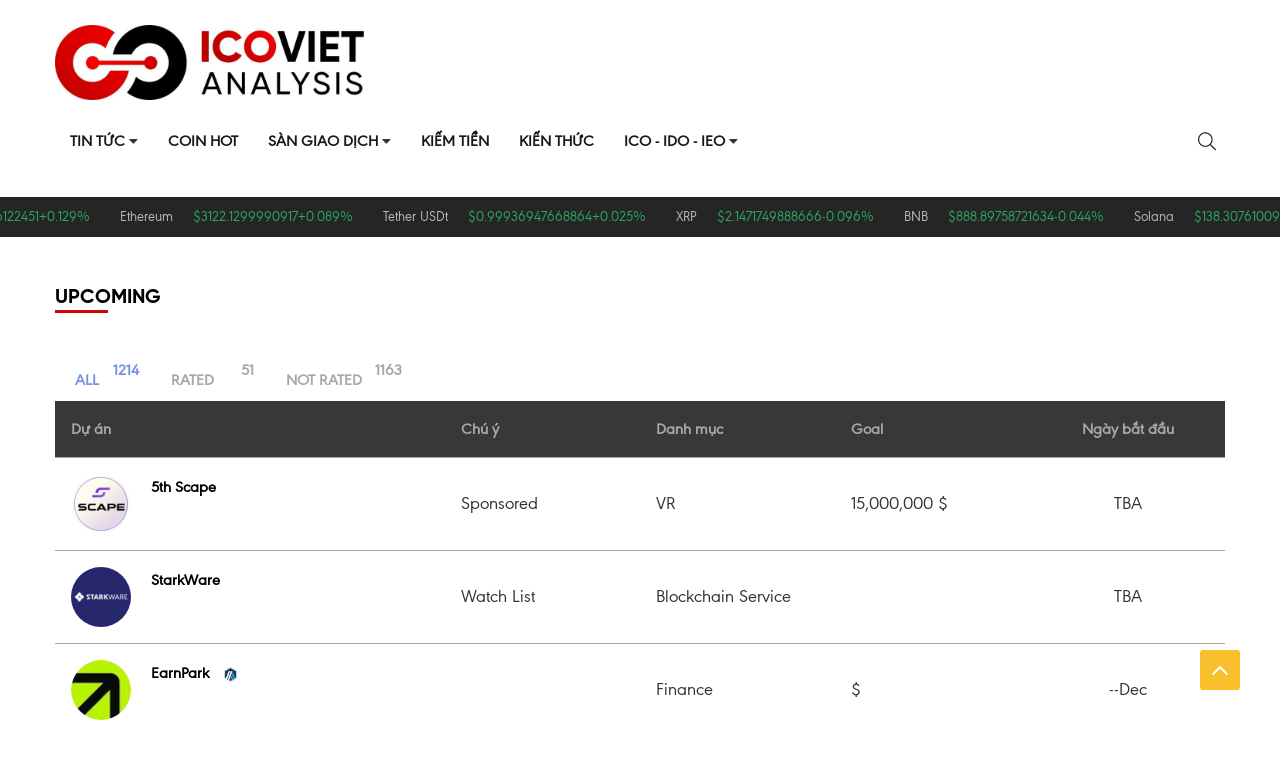

--- FILE ---
content_type: text/html; charset=UTF-8
request_url: https://icoviet.com/status/upcoming-ico
body_size: 20529
content:
<!DOCTYPE html>
<html>
<head>
<meta name="viewport" content="width=device-width">
<meta http-equiv="Content-Type" content="text/html" />
<meta name="viewport" content="width=device-width, initial-scale=1, maximum-scale=1">
<link rel="profile" href="http://gmpg.org/xfn/11">
<meta name="coinzilla" content="38e97d567cec939d1d04f1e2e9eebefd" />
<script type="text/javascript"> adroll_adv_id = "BC5TT3RBCJEYXCA6DPMH7G"; adroll_pix_id = "U6L3J6R45ZBWVKNAYBZ3DG"; adroll_version = "2.0";  (function(w, d, e, o, a) { w.__adroll_loaded = true; w.adroll = w.adroll || []; w.adroll.f = [ 'setProperties', 'identify', 'track' ]; var roundtripUrl = "https://s.adroll.com/j/" + adroll_adv_id + "/roundtrip.js"; for (a = 0; a < w.adroll.f.length; a++) { w.adroll[w.adroll.f[a]] = w.adroll[w.adroll.f[a]] || (function(n) { return function() { w.adroll.push([ n, arguments ]) } })(w.adroll.f[a]) }  e = d.createElement('script'); o = d.getElementsByTagName('script')[0]; e.async = 1; e.src = roundtripUrl; o.parentNode.insertBefore(e, o); })(window, document); adroll.track("pageView"); </script> 
<meta charset="UTF-8">
<!-- Google Tag Manager -->
<script>(function(w,d,s,l,i){w[l]=w[l]||[];w[l].push({'gtm.start':
new Date().getTime(),event:'gtm.js'});var f=d.getElementsByTagName(s)[0],
j=d.createElement(s),dl=l!='dataLayer'?'&l='+l:'';j.async=true;j.src=
'https://www.googletagmanager.com/gtm.js?id='+i+dl;f.parentNode.insertBefore(j,f);
})(window,document,'script','dataLayer','GTM-5WHH8NL');</script>
<!-- End Google Tag Manager -->
<!-- Tối ưu hóa công cụ tìm kiếm bởi Rank Math - https://rankmath.com/ -->
<meta name="description" content="UPCOMING"/>
<meta name="robots" content="follow, index, max-snippet:-1, max-video-preview:-1, max-image-preview:large"/>
<link rel="canonical" href="https://icoviet.com/status/upcoming-ico" />
<link rel="next" href="https://icoviet.com/status/upcoming-ico/page/2" />
<meta property="og:locale" content="vi_VN" />
<meta property="og:type" content="article" />
<meta property="og:title" content="UPCOMING" />
<meta property="og:description" content="UPCOMING" />
<meta property="og:url" content="https://icoviet.com/status/upcoming-ico" />
<meta property="og:site_name" content="Tin tức Bitcoin: Tổng hợp các thông tin về tiền ảo giá BTC mới nhất 2023" />
<meta name="twitter:card" content="summary_large_image" />
<meta name="twitter:title" content="UPCOMING" />
<meta name="twitter:description" content="UPCOMING" />
<meta name="twitter:label1" content="ICO" />
<meta name="twitter:data1" content="1214" />
<!-- /Plugin SEO WordPress Rank Math -->
<link rel='dns-prefetch' href='//code.jquery.com' />
<link rel='dns-prefetch' href='//ajax.googleapis.com' />
<link rel='dns-prefetch' href='//maxcdn.bootstrapcdn.com' />
<link rel='dns-prefetch' href='//cdn.jsdelivr.net' />
<link rel='dns-prefetch' href='//pro.fontawesome.com' />
<link rel="alternate" type="application/rss+xml" title="Nguồn cấp Tin tức Bitcoin: Tổng hợp các thông tin về tiền ảo giá BTC mới nhất 2023 &raquo; UPCOMING Trạng thái" href="https://icoviet.com/status/upcoming-ico/feed" />
<style id='wp-img-auto-sizes-contain-inline-css' type='text/css'>
img:is([sizes=auto i],[sizes^="auto," i]){contain-intrinsic-size:3000px 1500px}
/*# sourceURL=wp-img-auto-sizes-contain-inline-css */
</style>
<style id='wp-block-library-inline-css' type='text/css'>
:root{--wp-block-synced-color:#7a00df;--wp-block-synced-color--rgb:122,0,223;--wp-bound-block-color:var(--wp-block-synced-color);--wp-editor-canvas-background:#ddd;--wp-admin-theme-color:#007cba;--wp-admin-theme-color--rgb:0,124,186;--wp-admin-theme-color-darker-10:#006ba1;--wp-admin-theme-color-darker-10--rgb:0,107,160.5;--wp-admin-theme-color-darker-20:#005a87;--wp-admin-theme-color-darker-20--rgb:0,90,135;--wp-admin-border-width-focus:2px}@media (min-resolution:192dpi){:root{--wp-admin-border-width-focus:1.5px}}.wp-element-button{cursor:pointer}:root .has-very-light-gray-background-color{background-color:#eee}:root .has-very-dark-gray-background-color{background-color:#313131}:root .has-very-light-gray-color{color:#eee}:root .has-very-dark-gray-color{color:#313131}:root .has-vivid-green-cyan-to-vivid-cyan-blue-gradient-background{background:linear-gradient(135deg,#00d084,#0693e3)}:root .has-purple-crush-gradient-background{background:linear-gradient(135deg,#34e2e4,#4721fb 50%,#ab1dfe)}:root .has-hazy-dawn-gradient-background{background:linear-gradient(135deg,#faaca8,#dad0ec)}:root .has-subdued-olive-gradient-background{background:linear-gradient(135deg,#fafae1,#67a671)}:root .has-atomic-cream-gradient-background{background:linear-gradient(135deg,#fdd79a,#004a59)}:root .has-nightshade-gradient-background{background:linear-gradient(135deg,#330968,#31cdcf)}:root .has-midnight-gradient-background{background:linear-gradient(135deg,#020381,#2874fc)}:root{--wp--preset--font-size--normal:16px;--wp--preset--font-size--huge:42px}.has-regular-font-size{font-size:1em}.has-larger-font-size{font-size:2.625em}.has-normal-font-size{font-size:var(--wp--preset--font-size--normal)}.has-huge-font-size{font-size:var(--wp--preset--font-size--huge)}.has-text-align-center{text-align:center}.has-text-align-left{text-align:left}.has-text-align-right{text-align:right}.has-fit-text{white-space:nowrap!important}#end-resizable-editor-section{display:none}.aligncenter{clear:both}.items-justified-left{justify-content:flex-start}.items-justified-center{justify-content:center}.items-justified-right{justify-content:flex-end}.items-justified-space-between{justify-content:space-between}.screen-reader-text{border:0;clip-path:inset(50%);height:1px;margin:-1px;overflow:hidden;padding:0;position:absolute;width:1px;word-wrap:normal!important}.screen-reader-text:focus{background-color:#ddd;clip-path:none;color:#444;display:block;font-size:1em;height:auto;left:5px;line-height:normal;padding:15px 23px 14px;text-decoration:none;top:5px;width:auto;z-index:100000}html :where(.has-border-color){border-style:solid}html :where([style*=border-top-color]){border-top-style:solid}html :where([style*=border-right-color]){border-right-style:solid}html :where([style*=border-bottom-color]){border-bottom-style:solid}html :where([style*=border-left-color]){border-left-style:solid}html :where([style*=border-width]){border-style:solid}html :where([style*=border-top-width]){border-top-style:solid}html :where([style*=border-right-width]){border-right-style:solid}html :where([style*=border-bottom-width]){border-bottom-style:solid}html :where([style*=border-left-width]){border-left-style:solid}html :where(img[class*=wp-image-]){height:auto;max-width:100%}:where(figure){margin:0 0 1em}html :where(.is-position-sticky){--wp-admin--admin-bar--position-offset:var(--wp-admin--admin-bar--height,0px)}@media screen and (max-width:600px){html :where(.is-position-sticky){--wp-admin--admin-bar--position-offset:0px}}
/*# sourceURL=wp-block-library-inline-css */
</style><style id='global-styles-inline-css' type='text/css'>
:root{--wp--preset--aspect-ratio--square: 1;--wp--preset--aspect-ratio--4-3: 4/3;--wp--preset--aspect-ratio--3-4: 3/4;--wp--preset--aspect-ratio--3-2: 3/2;--wp--preset--aspect-ratio--2-3: 2/3;--wp--preset--aspect-ratio--16-9: 16/9;--wp--preset--aspect-ratio--9-16: 9/16;--wp--preset--color--black: #000000;--wp--preset--color--cyan-bluish-gray: #abb8c3;--wp--preset--color--white: #ffffff;--wp--preset--color--pale-pink: #f78da7;--wp--preset--color--vivid-red: #cf2e2e;--wp--preset--color--luminous-vivid-orange: #ff6900;--wp--preset--color--luminous-vivid-amber: #fcb900;--wp--preset--color--light-green-cyan: #7bdcb5;--wp--preset--color--vivid-green-cyan: #00d084;--wp--preset--color--pale-cyan-blue: #8ed1fc;--wp--preset--color--vivid-cyan-blue: #0693e3;--wp--preset--color--vivid-purple: #9b51e0;--wp--preset--gradient--vivid-cyan-blue-to-vivid-purple: linear-gradient(135deg,rgb(6,147,227) 0%,rgb(155,81,224) 100%);--wp--preset--gradient--light-green-cyan-to-vivid-green-cyan: linear-gradient(135deg,rgb(122,220,180) 0%,rgb(0,208,130) 100%);--wp--preset--gradient--luminous-vivid-amber-to-luminous-vivid-orange: linear-gradient(135deg,rgb(252,185,0) 0%,rgb(255,105,0) 100%);--wp--preset--gradient--luminous-vivid-orange-to-vivid-red: linear-gradient(135deg,rgb(255,105,0) 0%,rgb(207,46,46) 100%);--wp--preset--gradient--very-light-gray-to-cyan-bluish-gray: linear-gradient(135deg,rgb(238,238,238) 0%,rgb(169,184,195) 100%);--wp--preset--gradient--cool-to-warm-spectrum: linear-gradient(135deg,rgb(74,234,220) 0%,rgb(151,120,209) 20%,rgb(207,42,186) 40%,rgb(238,44,130) 60%,rgb(251,105,98) 80%,rgb(254,248,76) 100%);--wp--preset--gradient--blush-light-purple: linear-gradient(135deg,rgb(255,206,236) 0%,rgb(152,150,240) 100%);--wp--preset--gradient--blush-bordeaux: linear-gradient(135deg,rgb(254,205,165) 0%,rgb(254,45,45) 50%,rgb(107,0,62) 100%);--wp--preset--gradient--luminous-dusk: linear-gradient(135deg,rgb(255,203,112) 0%,rgb(199,81,192) 50%,rgb(65,88,208) 100%);--wp--preset--gradient--pale-ocean: linear-gradient(135deg,rgb(255,245,203) 0%,rgb(182,227,212) 50%,rgb(51,167,181) 100%);--wp--preset--gradient--electric-grass: linear-gradient(135deg,rgb(202,248,128) 0%,rgb(113,206,126) 100%);--wp--preset--gradient--midnight: linear-gradient(135deg,rgb(2,3,129) 0%,rgb(40,116,252) 100%);--wp--preset--font-size--small: 13px;--wp--preset--font-size--medium: 20px;--wp--preset--font-size--large: 36px;--wp--preset--font-size--x-large: 42px;--wp--preset--spacing--20: 0.44rem;--wp--preset--spacing--30: 0.67rem;--wp--preset--spacing--40: 1rem;--wp--preset--spacing--50: 1.5rem;--wp--preset--spacing--60: 2.25rem;--wp--preset--spacing--70: 3.38rem;--wp--preset--spacing--80: 5.06rem;--wp--preset--shadow--natural: 6px 6px 9px rgba(0, 0, 0, 0.2);--wp--preset--shadow--deep: 12px 12px 50px rgba(0, 0, 0, 0.4);--wp--preset--shadow--sharp: 6px 6px 0px rgba(0, 0, 0, 0.2);--wp--preset--shadow--outlined: 6px 6px 0px -3px rgb(255, 255, 255), 6px 6px rgb(0, 0, 0);--wp--preset--shadow--crisp: 6px 6px 0px rgb(0, 0, 0);}:where(.is-layout-flex){gap: 0.5em;}:where(.is-layout-grid){gap: 0.5em;}body .is-layout-flex{display: flex;}.is-layout-flex{flex-wrap: wrap;align-items: center;}.is-layout-flex > :is(*, div){margin: 0;}body .is-layout-grid{display: grid;}.is-layout-grid > :is(*, div){margin: 0;}:where(.wp-block-columns.is-layout-flex){gap: 2em;}:where(.wp-block-columns.is-layout-grid){gap: 2em;}:where(.wp-block-post-template.is-layout-flex){gap: 1.25em;}:where(.wp-block-post-template.is-layout-grid){gap: 1.25em;}.has-black-color{color: var(--wp--preset--color--black) !important;}.has-cyan-bluish-gray-color{color: var(--wp--preset--color--cyan-bluish-gray) !important;}.has-white-color{color: var(--wp--preset--color--white) !important;}.has-pale-pink-color{color: var(--wp--preset--color--pale-pink) !important;}.has-vivid-red-color{color: var(--wp--preset--color--vivid-red) !important;}.has-luminous-vivid-orange-color{color: var(--wp--preset--color--luminous-vivid-orange) !important;}.has-luminous-vivid-amber-color{color: var(--wp--preset--color--luminous-vivid-amber) !important;}.has-light-green-cyan-color{color: var(--wp--preset--color--light-green-cyan) !important;}.has-vivid-green-cyan-color{color: var(--wp--preset--color--vivid-green-cyan) !important;}.has-pale-cyan-blue-color{color: var(--wp--preset--color--pale-cyan-blue) !important;}.has-vivid-cyan-blue-color{color: var(--wp--preset--color--vivid-cyan-blue) !important;}.has-vivid-purple-color{color: var(--wp--preset--color--vivid-purple) !important;}.has-black-background-color{background-color: var(--wp--preset--color--black) !important;}.has-cyan-bluish-gray-background-color{background-color: var(--wp--preset--color--cyan-bluish-gray) !important;}.has-white-background-color{background-color: var(--wp--preset--color--white) !important;}.has-pale-pink-background-color{background-color: var(--wp--preset--color--pale-pink) !important;}.has-vivid-red-background-color{background-color: var(--wp--preset--color--vivid-red) !important;}.has-luminous-vivid-orange-background-color{background-color: var(--wp--preset--color--luminous-vivid-orange) !important;}.has-luminous-vivid-amber-background-color{background-color: var(--wp--preset--color--luminous-vivid-amber) !important;}.has-light-green-cyan-background-color{background-color: var(--wp--preset--color--light-green-cyan) !important;}.has-vivid-green-cyan-background-color{background-color: var(--wp--preset--color--vivid-green-cyan) !important;}.has-pale-cyan-blue-background-color{background-color: var(--wp--preset--color--pale-cyan-blue) !important;}.has-vivid-cyan-blue-background-color{background-color: var(--wp--preset--color--vivid-cyan-blue) !important;}.has-vivid-purple-background-color{background-color: var(--wp--preset--color--vivid-purple) !important;}.has-black-border-color{border-color: var(--wp--preset--color--black) !important;}.has-cyan-bluish-gray-border-color{border-color: var(--wp--preset--color--cyan-bluish-gray) !important;}.has-white-border-color{border-color: var(--wp--preset--color--white) !important;}.has-pale-pink-border-color{border-color: var(--wp--preset--color--pale-pink) !important;}.has-vivid-red-border-color{border-color: var(--wp--preset--color--vivid-red) !important;}.has-luminous-vivid-orange-border-color{border-color: var(--wp--preset--color--luminous-vivid-orange) !important;}.has-luminous-vivid-amber-border-color{border-color: var(--wp--preset--color--luminous-vivid-amber) !important;}.has-light-green-cyan-border-color{border-color: var(--wp--preset--color--light-green-cyan) !important;}.has-vivid-green-cyan-border-color{border-color: var(--wp--preset--color--vivid-green-cyan) !important;}.has-pale-cyan-blue-border-color{border-color: var(--wp--preset--color--pale-cyan-blue) !important;}.has-vivid-cyan-blue-border-color{border-color: var(--wp--preset--color--vivid-cyan-blue) !important;}.has-vivid-purple-border-color{border-color: var(--wp--preset--color--vivid-purple) !important;}.has-vivid-cyan-blue-to-vivid-purple-gradient-background{background: var(--wp--preset--gradient--vivid-cyan-blue-to-vivid-purple) !important;}.has-light-green-cyan-to-vivid-green-cyan-gradient-background{background: var(--wp--preset--gradient--light-green-cyan-to-vivid-green-cyan) !important;}.has-luminous-vivid-amber-to-luminous-vivid-orange-gradient-background{background: var(--wp--preset--gradient--luminous-vivid-amber-to-luminous-vivid-orange) !important;}.has-luminous-vivid-orange-to-vivid-red-gradient-background{background: var(--wp--preset--gradient--luminous-vivid-orange-to-vivid-red) !important;}.has-very-light-gray-to-cyan-bluish-gray-gradient-background{background: var(--wp--preset--gradient--very-light-gray-to-cyan-bluish-gray) !important;}.has-cool-to-warm-spectrum-gradient-background{background: var(--wp--preset--gradient--cool-to-warm-spectrum) !important;}.has-blush-light-purple-gradient-background{background: var(--wp--preset--gradient--blush-light-purple) !important;}.has-blush-bordeaux-gradient-background{background: var(--wp--preset--gradient--blush-bordeaux) !important;}.has-luminous-dusk-gradient-background{background: var(--wp--preset--gradient--luminous-dusk) !important;}.has-pale-ocean-gradient-background{background: var(--wp--preset--gradient--pale-ocean) !important;}.has-electric-grass-gradient-background{background: var(--wp--preset--gradient--electric-grass) !important;}.has-midnight-gradient-background{background: var(--wp--preset--gradient--midnight) !important;}.has-small-font-size{font-size: var(--wp--preset--font-size--small) !important;}.has-medium-font-size{font-size: var(--wp--preset--font-size--medium) !important;}.has-large-font-size{font-size: var(--wp--preset--font-size--large) !important;}.has-x-large-font-size{font-size: var(--wp--preset--font-size--x-large) !important;}
/*# sourceURL=global-styles-inline-css */
</style>
<style id='classic-theme-styles-inline-css' type='text/css'>
/*! This file is auto-generated */
.wp-block-button__link{color:#fff;background-color:#32373c;border-radius:9999px;box-shadow:none;text-decoration:none;padding:calc(.667em + 2px) calc(1.333em + 2px);font-size:1.125em}.wp-block-file__button{background:#32373c;color:#fff;text-decoration:none}
/*# sourceURL=/wp-includes/css/classic-themes.min.css */
</style>
<link rel='stylesheet' id='ez-toc-css' href='//icoviet.com/wp-content/cache/wpfc-minified/lznywms9/a1gcl.css' type='text/css' media='all' />
<style id='ez-toc-inline-css' type='text/css'>
div#ez-toc-container .ez-toc-title {font-size: 120%;}div#ez-toc-container .ez-toc-title {font-weight: 500;}div#ez-toc-container ul li , div#ez-toc-container ul li a {font-size: 95%;}div#ez-toc-container ul li , div#ez-toc-container ul li a {font-weight: 500;}div#ez-toc-container nav ul ul li {font-size: 90%;}div#ez-toc-container {background: #fff;border: 1px solid #428bca;}div#ez-toc-container p.ez-toc-title , #ez-toc-container .ez_toc_custom_title_icon , #ez-toc-container .ez_toc_custom_toc_icon {color: #428bca;}div#ez-toc-container ul.ez-toc-list a {color: #428bca;}div#ez-toc-container ul.ez-toc-list a:hover {color: #2a6496;}div#ez-toc-container ul.ez-toc-list a:visited {color: #428bca;}.ez-toc-counter nav ul li a::before {color: ;}.ez-toc-box-title {font-weight: bold; margin-bottom: 10px; text-align: center; text-transform: uppercase; letter-spacing: 1px; color: #666; padding-bottom: 5px;position:absolute;top:-4%;left:5%;background-color: inherit;transition: top 0.3s ease;}.ez-toc-box-title.toc-closed {top:-25%;}
.ez-toc-container-direction {direction: ltr;}.ez-toc-counter ul{counter-reset: item ;}.ez-toc-counter nav ul li a::before {content: counters(item, '.', decimal) '. ';display: inline-block;counter-increment: item;flex-grow: 0;flex-shrink: 0;margin-right: .2em; float: left; }.ez-toc-widget-direction {direction: ltr;}.ez-toc-widget-container ul{counter-reset: item ;}.ez-toc-widget-container nav ul li a::before {content: counters(item, '.', decimal) '. ';display: inline-block;counter-increment: item;flex-grow: 0;flex-shrink: 0;margin-right: .2em; float: left; }
/*# sourceURL=ez-toc-inline-css */
</style>
<link rel='stylesheet' id='ai-slick-css' href='//icoviet.com/wp-content/cache/wpfc-minified/6lu0v3or/a1d3g.css' type='text/css' media='all' />
<link rel='stylesheet' id='ai-slick-theme-css' href='//icoviet.com/wp-content/cache/wpfc-minified/20y2no05/a1d3g.css' type='text/css' media='all' />
<link rel='stylesheet' id='ai-bootstrap-4-6-0-css' href='https://cdn.jsdelivr.net/npm/bootstrap@4.6.0/dist/css/bootstrap.min.css?ver=1.7.4' type='text/css' media='all' />
<link rel='stylesheet' id='ai-fontawesome-css' href='https://pro.fontawesome.com/releases/v5.10.0/css/all.css?ver=6.9' type='text/css' media='all' />
<link rel='stylesheet' id='ai-bootstrap-3-4-1-css' href='https://maxcdn.bootstrapcdn.com/bootstrap/3.4.1/css/bootstrap.min.css?ver=1.7.4' type='text/css' media='all' />
<link rel='stylesheet' id='ai-style-css' href='//icoviet.com/wp-content/cache/wpfc-minified/qljl3gqw/a1d3g.css' type='text/css' media='all' />
<link rel='stylesheet' id='ai-custom-css' href='//icoviet.com/wp-content/cache/wpfc-minified/6nlimswp/a1d3g.css' type='text/css' media='all' />
<link rel='stylesheet' id='subscribe-forms-css-css' href='//icoviet.com/wp-content/cache/wpfc-minified/eghvq42o/a1d3g.css' type='text/css' media='all' />
<link rel='stylesheet' id='easy-social-share-buttons-css' href='//icoviet.com/wp-content/cache/wpfc-minified/qhb0i1nr/a1d3g.css' type='text/css' media='all' />
<style id='easy-social-share-buttons-inline-css' type='text/css'>
.essb_links .essb_link_mastodon { --essb-network: #6364ff;}
/*# sourceURL=easy-social-share-buttons-inline-css */
</style>
<script type="text/javascript" src="https://icoviet.com/wp-includes/js/jquery/jquery.min.js?ver=3.7.1" id="jquery-core-js"></script>
<script type="text/javascript" src="https://icoviet.com/wp-includes/js/jquery/jquery-migrate.min.js?ver=3.4.1" id="jquery-migrate-js"></script>
<script type="text/javascript" id="jquery-js-after">
/* <![CDATA[ */
var $ = jQuery.noConflict();
//# sourceURL=jquery-js-after
/* ]]> */
</script>
<script type="text/javascript" id="seo-automated-link-building-js-extra">
/* <![CDATA[ */
var seoAutomatedLinkBuilding = {"ajaxUrl":"https://icoviet.com/wp-admin/admin-ajax.php"};
//# sourceURL=seo-automated-link-building-js-extra
/* ]]> */
</script>
<script type="text/javascript" src="https://icoviet.com/wp-content/plugins/seo-automated-link-building/js/seo-automated-link-building.js?ver=6.9" id="seo-automated-link-building-js"></script>
<script type="text/javascript" src="https://code.jquery.com/jquery-1.11.0.min.js?ver=1.7.4" id="ai-jquery-min-1-11-0-js"></script>
<script type="text/javascript" src="https://code.jquery.com/jquery-migrate-1.2.1.min.js?ver=1.7.4" id="ai-jquery-migrate-js"></script>
<script type="text/javascript" src="https://ajax.googleapis.com/ajax/libs/jquery/3.5.1/jquery.min.js?ver=1.7.4" id="ai-jquery-min-3-5-1-js"></script>
<script type="text/javascript" src="https://icoviet.com/wp-content/themes/icoviet/libs/slick/slick.min.js?ver=1.7.4" id="ai-slick-js"></script>
<script type="text/javascript" src="https://maxcdn.bootstrapcdn.com/bootstrap/3.4.1/js/bootstrap.min.js?ver=1.7.4" id="ai-bootstrap-min-js"></script>
<link rel="https://api.w.org/" href="https://icoviet.com/wp-json/" /><link rel="alternate" title="JSON" type="application/json" href="https://icoviet.com/wp-json/wp/v2/category-ai/206" /><link rel="EditURI" type="application/rsd+xml" title="RSD" href="https://icoviet.com/xmlrpc.php?rsd" />
<meta name="generator" content="WordPress 6.9" />
<script type="application/ld+json" class="saswp-schema-markup-output">
[{"@context":"https:\/\/schema.org\/","@type":"CollectionPage","@id":"https:\/\/icoviet.com\/status\/upcoming-ico#CollectionPage","headline":"UPCOMING","description":"UPCOMING","url":"https:\/\/icoviet.com\/status\/upcoming-ico","hasPart":[{"@type":"Article","headline":"SUBBD","url":"https:\/\/icoviet.com\/ico\/subbd.html","datePublished":"2025-12-27T14:56:17+07:00","dateModified":"2026-01-08T23:19:35+07:00","mainEntityOfPage":"https:\/\/icoviet.com\/ico\/subbd.html","author":{"@type":"Person","name":"Anh \u0110\u00e0o","description":"R\u1ed3i c\u01a1n m\u01b0a chi\u1ec1u nay s\u1ebd \u0111\u01b0a b\u00f3ng t\u00f4i khu\u1ea5t xa d\u1ea7n\r\nV\u00e0 gi\u1ecdt m\u01b0a r\u01a1i nh\u1eb9 r\u01a1i nh\u01b0 ng\u00e0n gi\u1ecdt n\u01b0\u1edbc m\u1eaft \u0111\u1eafng cay\r\nT\u00ecnh y\u00eau x\u01b0a gi\u1edd \u0111\u00e2y ch\u1ec9 nghe x\u00f3t xa tr\u00e1i tim n\u00e0y\r\nV\u00e0 v\u00ec sao t\u00f4i l\u1ea1i \u0111i \u0111\u1ec3 l\u1ea1i sau l\u01b0ng bao nhi\u00eau nh\u1edb th\u01b0\u01a1ng","url":"https:\/\/icoviet.com\/author\/aboyit","sameAs":["https:\/\/icoviet.com"],"image":{"@type":"ImageObject","url":"https:\/\/secure.gravatar.com\/avatar\/b71411bdba6170a016c25f37cb241e897c42f96cfbb528760b20316e79053187?s=96&d=mm&r=g","height":96,"width":96}},"publisher":{"@type":"Organization","name":"ICO Vi\u1ec7t","url":"https:\/\/icoviet.com"}},{"@type":"Article","headline":"DeXRP","url":"https:\/\/icoviet.com\/ico\/dexrp.html","datePublished":"2025-12-27T14:56:05+07:00","dateModified":"2026-01-08T23:19:29+07:00","mainEntityOfPage":"https:\/\/icoviet.com\/ico\/dexrp.html","author":{"@type":"Person","name":"Anh \u0110\u00e0o","description":"R\u1ed3i c\u01a1n m\u01b0a chi\u1ec1u nay s\u1ebd \u0111\u01b0a b\u00f3ng t\u00f4i khu\u1ea5t xa d\u1ea7n\r\nV\u00e0 gi\u1ecdt m\u01b0a r\u01a1i nh\u1eb9 r\u01a1i nh\u01b0 ng\u00e0n gi\u1ecdt n\u01b0\u1edbc m\u1eaft \u0111\u1eafng cay\r\nT\u00ecnh y\u00eau x\u01b0a gi\u1edd \u0111\u00e2y ch\u1ec9 nghe x\u00f3t xa tr\u00e1i tim n\u00e0y\r\nV\u00e0 v\u00ec sao t\u00f4i l\u1ea1i \u0111i \u0111\u1ec3 l\u1ea1i sau l\u01b0ng bao nhi\u00eau nh\u1edb th\u01b0\u01a1ng","url":"https:\/\/icoviet.com\/author\/aboyit","sameAs":["https:\/\/icoviet.com"],"image":{"@type":"ImageObject","url":"https:\/\/secure.gravatar.com\/avatar\/b71411bdba6170a016c25f37cb241e897c42f96cfbb528760b20316e79053187?s=96&d=mm&r=g","height":96,"width":96}},"publisher":{"@type":"Organization","name":"ICO Vi\u1ec7t","url":"https:\/\/icoviet.com"}},{"@type":"Article","headline":"FacilPay","url":"https:\/\/icoviet.com\/ico\/facilpay.html","datePublished":"2025-12-27T14:56:01+07:00","dateModified":"2026-01-08T23:18:28+07:00","mainEntityOfPage":"https:\/\/icoviet.com\/ico\/facilpay.html","author":{"@type":"Person","name":"Anh \u0110\u00e0o","description":"R\u1ed3i c\u01a1n m\u01b0a chi\u1ec1u nay s\u1ebd \u0111\u01b0a b\u00f3ng t\u00f4i khu\u1ea5t xa d\u1ea7n\r\nV\u00e0 gi\u1ecdt m\u01b0a r\u01a1i nh\u1eb9 r\u01a1i nh\u01b0 ng\u00e0n gi\u1ecdt n\u01b0\u1edbc m\u1eaft \u0111\u1eafng cay\r\nT\u00ecnh y\u00eau x\u01b0a gi\u1edd \u0111\u00e2y ch\u1ec9 nghe x\u00f3t xa tr\u00e1i tim n\u00e0y\r\nV\u00e0 v\u00ec sao t\u00f4i l\u1ea1i \u0111i \u0111\u1ec3 l\u1ea1i sau l\u01b0ng bao nhi\u00eau nh\u1edb th\u01b0\u01a1ng","url":"https:\/\/icoviet.com\/author\/aboyit","sameAs":["https:\/\/icoviet.com"],"image":{"@type":"ImageObject","url":"https:\/\/secure.gravatar.com\/avatar\/b71411bdba6170a016c25f37cb241e897c42f96cfbb528760b20316e79053187?s=96&d=mm&r=g","height":96,"width":96}},"publisher":{"@type":"Organization","name":"ICO Vi\u1ec7t","url":"https:\/\/icoviet.com"}},{"@type":"Article","headline":"EarnBIT","url":"https:\/\/icoviet.com\/ico\/earnbit.html","datePublished":"2025-12-27T14:55:58+07:00","dateModified":"2026-01-08T23:17:31+07:00","mainEntityOfPage":"https:\/\/icoviet.com\/ico\/earnbit.html","author":{"@type":"Person","name":"Anh \u0110\u00e0o","description":"R\u1ed3i c\u01a1n m\u01b0a chi\u1ec1u nay s\u1ebd \u0111\u01b0a b\u00f3ng t\u00f4i khu\u1ea5t xa d\u1ea7n\r\nV\u00e0 gi\u1ecdt m\u01b0a r\u01a1i nh\u1eb9 r\u01a1i nh\u01b0 ng\u00e0n gi\u1ecdt n\u01b0\u1edbc m\u1eaft \u0111\u1eafng cay\r\nT\u00ecnh y\u00eau x\u01b0a gi\u1edd \u0111\u00e2y ch\u1ec9 nghe x\u00f3t xa tr\u00e1i tim n\u00e0y\r\nV\u00e0 v\u00ec sao t\u00f4i l\u1ea1i \u0111i \u0111\u1ec3 l\u1ea1i sau l\u01b0ng bao nhi\u00eau nh\u1edb th\u01b0\u01a1ng","url":"https:\/\/icoviet.com\/author\/aboyit","sameAs":["https:\/\/icoviet.com"],"image":{"@type":"ImageObject","url":"https:\/\/secure.gravatar.com\/avatar\/b71411bdba6170a016c25f37cb241e897c42f96cfbb528760b20316e79053187?s=96&d=mm&r=g","height":96,"width":96}},"publisher":{"@type":"Organization","name":"ICO Vi\u1ec7t","url":"https:\/\/icoviet.com"}},{"@type":"Article","headline":"Glint Analytics","url":"https:\/\/icoviet.com\/ico\/glint-analytics.html","datePublished":"2025-12-27T14:55:56+07:00","dateModified":"2026-01-08T23:17:52+07:00","mainEntityOfPage":"https:\/\/icoviet.com\/ico\/glint-analytics.html","author":{"@type":"Person","name":"Anh \u0110\u00e0o","description":"R\u1ed3i c\u01a1n m\u01b0a chi\u1ec1u nay s\u1ebd \u0111\u01b0a b\u00f3ng t\u00f4i khu\u1ea5t xa d\u1ea7n\r\nV\u00e0 gi\u1ecdt m\u01b0a r\u01a1i nh\u1eb9 r\u01a1i nh\u01b0 ng\u00e0n gi\u1ecdt n\u01b0\u1edbc m\u1eaft \u0111\u1eafng cay\r\nT\u00ecnh y\u00eau x\u01b0a gi\u1edd \u0111\u00e2y ch\u1ec9 nghe x\u00f3t xa tr\u00e1i tim n\u00e0y\r\nV\u00e0 v\u00ec sao t\u00f4i l\u1ea1i \u0111i \u0111\u1ec3 l\u1ea1i sau l\u01b0ng bao nhi\u00eau nh\u1edb th\u01b0\u01a1ng","url":"https:\/\/icoviet.com\/author\/aboyit","sameAs":["https:\/\/icoviet.com"],"image":{"@type":"ImageObject","url":"https:\/\/secure.gravatar.com\/avatar\/b71411bdba6170a016c25f37cb241e897c42f96cfbb528760b20316e79053187?s=96&d=mm&r=g","height":96,"width":96}},"publisher":{"@type":"Organization","name":"ICO Vi\u1ec7t","url":"https:\/\/icoviet.com"}},{"@type":"Article","headline":"Arc","url":"https:\/\/icoviet.com\/ico\/arc.html","datePublished":"2025-12-27T14:55:54+07:00","dateModified":"2026-01-08T23:17:54+07:00","mainEntityOfPage":"https:\/\/icoviet.com\/ico\/arc.html","author":{"@type":"Person","name":"Anh \u0110\u00e0o","description":"R\u1ed3i c\u01a1n m\u01b0a chi\u1ec1u nay s\u1ebd \u0111\u01b0a b\u00f3ng t\u00f4i khu\u1ea5t xa d\u1ea7n\r\nV\u00e0 gi\u1ecdt m\u01b0a r\u01a1i nh\u1eb9 r\u01a1i nh\u01b0 ng\u00e0n gi\u1ecdt n\u01b0\u1edbc m\u1eaft \u0111\u1eafng cay\r\nT\u00ecnh y\u00eau x\u01b0a gi\u1edd \u0111\u00e2y ch\u1ec9 nghe x\u00f3t xa tr\u00e1i tim n\u00e0y\r\nV\u00e0 v\u00ec sao t\u00f4i l\u1ea1i \u0111i \u0111\u1ec3 l\u1ea1i sau l\u01b0ng bao nhi\u00eau nh\u1edb th\u01b0\u01a1ng","url":"https:\/\/icoviet.com\/author\/aboyit","sameAs":["https:\/\/icoviet.com"],"image":{"@type":"ImageObject","url":"https:\/\/secure.gravatar.com\/avatar\/b71411bdba6170a016c25f37cb241e897c42f96cfbb528760b20316e79053187?s=96&d=mm&r=g","height":96,"width":96}},"publisher":{"@type":"Organization","name":"ICO Vi\u1ec7t","url":"https:\/\/icoviet.com"}},{"@type":"Article","headline":"Warp Chain","url":"https:\/\/icoviet.com\/ico\/warp-chain.html","datePublished":"2025-12-27T14:55:52+07:00","dateModified":"2026-01-08T23:17:27+07:00","mainEntityOfPage":"https:\/\/icoviet.com\/ico\/warp-chain.html","author":{"@type":"Person","name":"Anh \u0110\u00e0o","description":"R\u1ed3i c\u01a1n m\u01b0a chi\u1ec1u nay s\u1ebd \u0111\u01b0a b\u00f3ng t\u00f4i khu\u1ea5t xa d\u1ea7n\r\nV\u00e0 gi\u1ecdt m\u01b0a r\u01a1i nh\u1eb9 r\u01a1i nh\u01b0 ng\u00e0n gi\u1ecdt n\u01b0\u1edbc m\u1eaft \u0111\u1eafng cay\r\nT\u00ecnh y\u00eau x\u01b0a gi\u1edd \u0111\u00e2y ch\u1ec9 nghe x\u00f3t xa tr\u00e1i tim n\u00e0y\r\nV\u00e0 v\u00ec sao t\u00f4i l\u1ea1i \u0111i \u0111\u1ec3 l\u1ea1i sau l\u01b0ng bao nhi\u00eau nh\u1edb th\u01b0\u01a1ng","url":"https:\/\/icoviet.com\/author\/aboyit","sameAs":["https:\/\/icoviet.com"],"image":{"@type":"ImageObject","url":"https:\/\/secure.gravatar.com\/avatar\/b71411bdba6170a016c25f37cb241e897c42f96cfbb528760b20316e79053187?s=96&d=mm&r=g","height":96,"width":96}},"publisher":{"@type":"Organization","name":"ICO Vi\u1ec7t","url":"https:\/\/icoviet.com"}},{"@type":"Article","headline":"Providence","url":"https:\/\/icoviet.com\/ico\/providence.html","datePublished":"2025-12-27T14:55:47+07:00","dateModified":"2026-01-08T23:19:23+07:00","mainEntityOfPage":"https:\/\/icoviet.com\/ico\/providence.html","author":{"@type":"Person","name":"Anh \u0110\u00e0o","description":"R\u1ed3i c\u01a1n m\u01b0a chi\u1ec1u nay s\u1ebd \u0111\u01b0a b\u00f3ng t\u00f4i khu\u1ea5t xa d\u1ea7n\r\nV\u00e0 gi\u1ecdt m\u01b0a r\u01a1i nh\u1eb9 r\u01a1i nh\u01b0 ng\u00e0n gi\u1ecdt n\u01b0\u1edbc m\u1eaft \u0111\u1eafng cay\r\nT\u00ecnh y\u00eau x\u01b0a gi\u1edd \u0111\u00e2y ch\u1ec9 nghe x\u00f3t xa tr\u00e1i tim n\u00e0y\r\nV\u00e0 v\u00ec sao t\u00f4i l\u1ea1i \u0111i \u0111\u1ec3 l\u1ea1i sau l\u01b0ng bao nhi\u00eau nh\u1edb th\u01b0\u01a1ng","url":"https:\/\/icoviet.com\/author\/aboyit","sameAs":["https:\/\/icoviet.com"],"image":{"@type":"ImageObject","url":"https:\/\/secure.gravatar.com\/avatar\/b71411bdba6170a016c25f37cb241e897c42f96cfbb528760b20316e79053187?s=96&d=mm&r=g","height":96,"width":96}},"publisher":{"@type":"Organization","name":"ICO Vi\u1ec7t","url":"https:\/\/icoviet.com"}},{"@type":"Article","headline":"Mandala Chain","url":"https:\/\/icoviet.com\/ico\/mandala-chain.html","datePublished":"2025-12-27T14:55:45+07:00","dateModified":"2026-01-08T23:18:18+07:00","mainEntityOfPage":"https:\/\/icoviet.com\/ico\/mandala-chain.html","author":{"@type":"Person","name":"Anh \u0110\u00e0o","description":"R\u1ed3i c\u01a1n m\u01b0a chi\u1ec1u nay s\u1ebd \u0111\u01b0a b\u00f3ng t\u00f4i khu\u1ea5t xa d\u1ea7n\r\nV\u00e0 gi\u1ecdt m\u01b0a r\u01a1i nh\u1eb9 r\u01a1i nh\u01b0 ng\u00e0n gi\u1ecdt n\u01b0\u1edbc m\u1eaft \u0111\u1eafng cay\r\nT\u00ecnh y\u00eau x\u01b0a gi\u1edd \u0111\u00e2y ch\u1ec9 nghe x\u00f3t xa tr\u00e1i tim n\u00e0y\r\nV\u00e0 v\u00ec sao t\u00f4i l\u1ea1i \u0111i \u0111\u1ec3 l\u1ea1i sau l\u01b0ng bao nhi\u00eau nh\u1edb th\u01b0\u01a1ng","url":"https:\/\/icoviet.com\/author\/aboyit","sameAs":["https:\/\/icoviet.com"],"image":{"@type":"ImageObject","url":"https:\/\/secure.gravatar.com\/avatar\/b71411bdba6170a016c25f37cb241e897c42f96cfbb528760b20316e79053187?s=96&d=mm&r=g","height":96,"width":96}},"publisher":{"@type":"Organization","name":"ICO Vi\u1ec7t","url":"https:\/\/icoviet.com"}},{"@type":"Article","headline":"Lern360","url":"https:\/\/icoviet.com\/ico\/lern360.html","datePublished":"2025-12-27T14:55:42+07:00","dateModified":"2026-01-08T23:18:36+07:00","mainEntityOfPage":"https:\/\/icoviet.com\/ico\/lern360.html","author":{"@type":"Person","name":"Anh \u0110\u00e0o","description":"R\u1ed3i c\u01a1n m\u01b0a chi\u1ec1u nay s\u1ebd \u0111\u01b0a b\u00f3ng t\u00f4i khu\u1ea5t xa d\u1ea7n\r\nV\u00e0 gi\u1ecdt m\u01b0a r\u01a1i nh\u1eb9 r\u01a1i nh\u01b0 ng\u00e0n gi\u1ecdt n\u01b0\u1edbc m\u1eaft \u0111\u1eafng cay\r\nT\u00ecnh y\u00eau x\u01b0a gi\u1edd \u0111\u00e2y ch\u1ec9 nghe x\u00f3t xa tr\u00e1i tim n\u00e0y\r\nV\u00e0 v\u00ec sao t\u00f4i l\u1ea1i \u0111i \u0111\u1ec3 l\u1ea1i sau l\u01b0ng bao nhi\u00eau nh\u1edb th\u01b0\u01a1ng","url":"https:\/\/icoviet.com\/author\/aboyit","sameAs":["https:\/\/icoviet.com"],"image":{"@type":"ImageObject","url":"https:\/\/secure.gravatar.com\/avatar\/b71411bdba6170a016c25f37cb241e897c42f96cfbb528760b20316e79053187?s=96&d=mm&r=g","height":96,"width":96}},"publisher":{"@type":"Organization","name":"ICO Vi\u1ec7t","url":"https:\/\/icoviet.com"}}]},
{"@context":"https:\/\/schema.org\/","@graph":[{"@context":"https:\/\/schema.org\/","@type":"SiteNavigationElement","@id":"https:\/\/icoviet.com\/#tin-tuc","name":"Tin T\u1ee9c","url":"https:\/\/icoviet.com\/tin-tuc"},{"@context":"https:\/\/schema.org\/","@type":"SiteNavigationElement","@id":"https:\/\/icoviet.com\/#bitcoin","name":"Bitcoin","url":"https:\/\/icoviet.com\/bitcoin"},{"@context":"https:\/\/schema.org\/","@type":"SiteNavigationElement","@id":"https:\/\/icoviet.com\/#tin-tuc-ethereum","name":"Tin t\u1ee9c Ethereum","url":"https:\/\/icoviet.com\/eth"},{"@context":"https:\/\/schema.org\/","@type":"SiteNavigationElement","@id":"https:\/\/icoviet.com\/#bsc","name":"BSC","url":"https:\/\/icoviet.com\/bsc"},{"@context":"https:\/\/schema.org\/","@type":"SiteNavigationElement","@id":"https:\/\/icoviet.com\/#tin-tuc-solana","name":"Tin T\u1ee9c Solana","url":"https:\/\/icoviet.com\/solana"},{"@context":"https:\/\/schema.org\/","@type":"SiteNavigationElement","@id":"https:\/\/icoviet.com\/#tin-tuc-terra","name":"Tin T\u1ee9c Terra","url":"https:\/\/icoviet.com\/terra"},{"@context":"https:\/\/schema.org\/","@type":"SiteNavigationElement","@id":"https:\/\/icoviet.com\/#tin-tuc-polygon","name":"Tin t\u1ee9c Polygon","url":"https:\/\/icoviet.com\/tin-tuc-polygon-matic"},{"@context":"https:\/\/schema.org\/","@type":"SiteNavigationElement","@id":"https:\/\/icoviet.com\/#tin-tuc-avalanche","name":"Tin t\u1ee9c Avalanche","url":"https:\/\/icoviet.com\/tin-tuc-avalanche-avax-coin"},{"@context":"https:\/\/schema.org\/","@type":"SiteNavigationElement","@id":"https:\/\/icoviet.com\/#tin-tuc-altcoin","name":"Tin t\u1ee9c Altcoin","url":"https:\/\/icoviet.com\/altcoin"},{"@context":"https:\/\/schema.org\/","@type":"SiteNavigationElement","@id":"https:\/\/icoviet.com\/#tin-tuc-nft","name":"Tin T\u1ee9c NFT","url":"https:\/\/icoviet.com\/tin-tuc-nft"},{"@context":"https:\/\/schema.org\/","@type":"SiteNavigationElement","@id":"https:\/\/icoviet.com\/#coin-hot","name":"Coin Hot","url":"https:\/\/icoviet.com\/coin-hot"},{"@context":"https:\/\/schema.org\/","@type":"SiteNavigationElement","@id":"https:\/\/icoviet.com\/#tin-tuc-binance","name":"Tin t\u1ee9c Binance","url":"https:\/\/icoviet.com\/binance"},{"@context":"https:\/\/schema.org\/","@type":"SiteNavigationElement","@id":"https:\/\/icoviet.com\/#coinbase","name":"Coinbase","url":"https:\/\/icoviet.com\/coinbase"},{"@context":"https:\/\/schema.org\/","@type":"SiteNavigationElement","@id":"https:\/\/icoviet.com\/#kucoin","name":"Kucoin","url":"https:\/\/icoviet.com\/kucoin"},{"@context":"https:\/\/schema.org\/","@type":"SiteNavigationElement","@id":"https:\/\/icoviet.com\/#ftx","name":"FTX","url":"https:\/\/icoviet.com\/ftx"},{"@context":"https:\/\/schema.org\/","@type":"SiteNavigationElement","@id":"https:\/\/icoviet.com\/#upbit","name":"Upbit","url":"https:\/\/icoviet.com\/upbit"},{"@context":"https:\/\/schema.org\/","@type":"SiteNavigationElement","@id":"https:\/\/icoviet.com\/#houbi-global","name":"Houbi Global","url":"https:\/\/icoviet.com\/houbi-global"},{"@context":"https:\/\/schema.org\/","@type":"SiteNavigationElement","@id":"https:\/\/icoviet.com\/#mexc","name":"MEXC","url":"https:\/\/icoviet.com\/mexc"},{"@context":"https:\/\/schema.org\/","@type":"SiteNavigationElement","@id":"https:\/\/icoviet.com\/#remitano","name":"Remitano","url":"https:\/\/icoviet.com\/remitano"},{"@context":"https:\/\/schema.org\/","@type":"SiteNavigationElement","@id":"https:\/\/icoviet.com\/#kiem-tien","name":"Ki\u1ebfm Ti\u1ec1n","url":"https:\/\/icoviet.com\/kiem-tien"},{"@context":"https:\/\/schema.org\/","@type":"SiteNavigationElement","@id":"https:\/\/icoviet.com\/#kien-thuc","name":"Ki\u1ebfn Th\u1ee9c","url":"https:\/\/icoviet.com\/kien-thuc"},{"@context":"https:\/\/schema.org\/","@type":"SiteNavigationElement","@id":"https:\/\/icoviet.com\/#ico-ido-ieo","name":"ICO - IDO - IEO","url":"https:\/\/icoviet.com\/ico"},{"@context":"https:\/\/schema.org\/","@type":"SiteNavigationElement","@id":"https:\/\/icoviet.com\/#active","name":"ACTIVE","url":"https:\/\/icoviet.com\/status\/active-ico"},{"@context":"https:\/\/schema.org\/","@type":"SiteNavigationElement","@id":"https:\/\/icoviet.com\/#upcoming","name":"UPCOMING","url":"https:\/\/icoviet.com\/status\/upcoming-ico"},{"@context":"https:\/\/schema.org\/","@type":"SiteNavigationElement","@id":"https:\/\/icoviet.com\/#ended","name":"ENDED","url":"https:\/\/icoviet.com\/status\/ended-ico"}]},
{"@context":"https:\/\/schema.org\/","@type":"BreadcrumbList","@id":"https:\/\/icoviet.com\/status\/upcoming-ico#breadcrumb","itemListElement":[{"@type":"ListItem","position":1,"item":{"@id":"https:\/\/icoviet.com","name":"Tin t\u1ee9c Bitcoin: T\u1ed5ng h\u1ee3p c\u00e1c th\u00f4ng tin v\u1ec1 ti\u1ec1n \u1ea3o gi\u00e1 BTC m\u1edbi nh\u1ea5t 2023"}},{"@type":"ListItem","position":2,"item":{"@id":"https:\/\/icoviet.com\/ico","name":"ICO"}},{"@type":"ListItem","position":3,"item":{"@id":"https:\/\/icoviet.com\/status\/upcoming-ico","name":"UPCOMING"}}]}]
</script>
<link rel="icon" href="https://pub-db6a8489f28b4f30930fe837a264ffcc.r2.dev/2021/11/cropped-ICOVIET-icon-149x149.png" sizes="32x32" />
<link rel="icon" href="https://pub-db6a8489f28b4f30930fe837a264ffcc.r2.dev/2021/11/cropped-ICOVIET-icon.png" sizes="192x192" />
<link rel="apple-touch-icon" href="https://pub-db6a8489f28b4f30930fe837a264ffcc.r2.dev/2021/11/cropped-ICOVIET-icon.png" />
<meta name="msapplication-TileImage" content="https://pub-db6a8489f28b4f30930fe837a264ffcc.r2.dev/2021/11/cropped-ICOVIET-icon.png" />
<title>
UPCOMING Archives - Tin tức Bitcoin: Tổng hợp các thông tin về tiền ảo giá BTC mới nhất 2023    </title>
</head>
<body class="archive tax-status-ico term-upcoming-ico term-206 wp-theme-icoviet essb-10.7.1">
<!-- Google Tag Manager (noscript) -->
<noscript><iframe src="https://www.googletagmanager.com/ns.html?id=GTM-5WHH8NL"
height="0" width="0" style="display:none;visibility:hidden"></iframe></noscript>
<!-- End Google Tag Manager (noscript) -->
<form action="https://icoviet.com/tim-kiem" id="search-form" method="get">
<header>
<div class="container">
<div class="header__wrap" >
<div class="" >
<a class="header__logo d-flex-center" data-wpel-link="internal" href="/">
<div class="header__logo-img">
<img class="logo" src="https://pub-db6a8489f28b4f30930fe837a264ffcc.r2.dev/2022/01/ICOVIET-Logo.jpg" />
</div>
</a>
</div>
<div class="header-menu-button" >
<span>
</span>
<span>
</span>
<span>
</span>
</div>
<div class="pc_header_bar pc-underplay pc-only" id="pc_header_bar">
<ins data-revive-id="d879dda0752b90415f4783222c391ad9" data-revive-loaded="1" data-revive-seq="0" data-revive-zoneid="504" id="revive-0-0" style="text-decoration: none;">
</ins>
</div>
</div>
</div>
<div class="header__container d-none d-md-flex container p-0">
<div class="nav">
<div class="nav-item "><a href="https://icoviet.com/tin-tuc" title="Tin Tức">Tin Tức</a> <i class="fas fa-caret-down"></i><div class="sub-menu"><div class="nav-item"> <a href="https://icoviet.com/bitcoin" title="Bitcoin">Bitcoin</a><div class="sub-sub-menu"></div></div><div class="nav-item"> <a href="https://icoviet.com/eth" title="Tin tức Ethereum">Tin tức Ethereum</a><div class="sub-sub-menu"></div></div><div class="nav-item"> <a href="https://icoviet.com/bsc" title="BSC">BSC</a><div class="sub-sub-menu"></div></div><div class="nav-item"> <a href="https://icoviet.com/solana" title="Tin Tức Solana">Tin Tức Solana</a><div class="sub-sub-menu"></div></div><div class="nav-item"> <a href="https://icoviet.com/terra" title="Tin Tức Terra">Tin Tức Terra</a><div class="sub-sub-menu"></div></div><div class="nav-item"> <a href="https://icoviet.com/tin-tuc-polygon-matic" title="Tin tức Polygon">Tin tức Polygon</a><div class="sub-sub-menu"></div></div><div class="nav-item"> <a href="https://icoviet.com/tin-tuc-avalanche-avax-coin" title="Tin tức Avalanche">Tin tức Avalanche</a><div class="sub-sub-menu"></div></div><div class="nav-item"> <a href="https://icoviet.com/altcoin" title="Tin tức Altcoin">Tin tức Altcoin</a><div class="sub-sub-menu"></div></div><div class="nav-item"> <a href="https://icoviet.com/tin-tuc-nft" title="Tin Tức NFT">Tin Tức NFT</a><div class="sub-sub-menu"></div></div></div></li></div><div class="nav-item "><a href="https://icoviet.com/coin-hot" title="Coin Hot">Coin Hot</a><div class="sub-menu"></div></li></div><div class="nav-item "><a href="#" title="Sàn Giao Dịch">Sàn Giao Dịch</a> <i class="fas fa-caret-down"></i><div class="sub-menu"><div class="nav-item"> <a href="https://icoviet.com/binance" title="Tin tức Binance">Tin tức Binance</a><div class="sub-sub-menu"></div></div><div class="nav-item"> <a href="https://icoviet.com/coinbase" title="Coinbase">Coinbase</a><div class="sub-sub-menu"></div></div><div class="nav-item"> <a href="https://icoviet.com/kucoin" title="Kucoin">Kucoin</a><div class="sub-sub-menu"></div></div><div class="nav-item"> <a href="https://icoviet.com/ftx" title="FTX">FTX</a><div class="sub-sub-menu"></div></div><div class="nav-item"> <a href="https://icoviet.com/upbit" title="Upbit">Upbit</a><div class="sub-sub-menu"></div></div><div class="nav-item"> <a href="https://icoviet.com/houbi-global" title="Houbi Global">Houbi Global</a><div class="sub-sub-menu"></div></div><div class="nav-item"> <a href="https://icoviet.com/mexc" title="MEXC">MEXC</a><div class="sub-sub-menu"></div></div><div class="nav-item"> <a href="https://icoviet.com/remitano" title="Remitano">Remitano</a><div class="sub-sub-menu"></div></div></div></li></div><div class="nav-item "><a href="https://icoviet.com/kiem-tien" title="Kiếm Tiền">Kiếm Tiền</a><div class="sub-menu"></div></li></div><div class="nav-item "><a href="https://icoviet.com/kien-thuc" title="Kiến Thức">Kiến Thức</a><div class="sub-menu"></div></li></div><div class="nav-item "><a href="https://icoviet.com/ico" title="ICO - IDO - IEO">ICO - IDO - IEO</a> <i class="fas fa-caret-down"></i><div class="sub-menu"><div class="nav-item"> <a href="https://icoviet.com/status/active-ico" title="ACTIVE">ACTIVE</a><div class="sub-sub-menu"></div></div><div class="nav-item"> <a href="https://icoviet.com/status/upcoming-ico" title="UPCOMING">UPCOMING</a><div class="sub-sub-menu"></div></div><div class="nav-item"> <a href="https://icoviet.com/status/ended-ico" title="ENDED">ENDED</a><div class="sub-sub-menu"></div></div></div></li></div>      </div>
<div class="header-right-block">
<div class="search__box">
<svg class="input__search__icon" width="18" height="19" viewBox="0 0 18 19" fill="none" xmlns="http://www.w3.org/2000/svg">
<path d="M17.8945 17.1953L13.3594 12.6602C13.2656 12.5664 13.1602 12.5195 13.043 12.5195H12.6914C13.3008 11.8633 13.7695 11.1133 14.0977 10.2695C14.4492 9.40234 14.625 8.5 14.625 7.5625C14.625 6.22656 14.2969 5.00781 13.6406 3.90625C12.9844 2.78125 12.0938 1.89063 10.9688 1.23438C9.86719 0.578125 8.64844 0.25 7.3125 0.25C5.97656 0.25 4.74609 0.578125 3.62109 1.23438C2.51953 1.89063 1.64062 2.78125 0.984375 3.90625C0.328125 5.00781 0 6.22656 0 7.5625C0 8.89844 0.328125 10.1289 0.984375 11.2539C1.64062 12.3555 2.51953 13.2344 3.62109 13.8906C4.74609 14.5469 5.97656 14.875 7.3125 14.875C8.25 14.875 9.14062 14.7109 9.98438 14.3828C10.8516 14.0312 11.6133 13.5508 12.2695 12.9414V13.293C12.2695 13.4102 12.3164 13.5039 12.4102 13.5742L16.9453 18.1094C17.0156 18.2031 17.1094 18.25 17.2266 18.25C17.3438 18.25 17.4492 18.2031 17.543 18.1094L17.8945 17.793C17.9648 17.6992 18 17.5938 18 17.4766C18 17.3594 17.9648 17.2656 17.8945 17.1953ZM7.3125 13.75C6.1875 13.75 5.14453 13.4805 4.18359 12.9414C3.24609 12.3789 2.49609 11.6289 1.93359 10.6914C1.39453 9.73047 1.125 8.6875 1.125 7.5625C1.125 6.4375 1.39453 5.40625 1.93359 4.46875C2.49609 3.50781 3.24609 2.75781 4.18359 2.21875C5.14453 1.65625 6.1875 1.375 7.3125 1.375C8.4375 1.375 9.46875 1.65625 10.4062 2.21875C11.3672 2.75781 12.1172 3.50781 12.6562 4.46875C13.2188 5.40625 13.5 6.4375 13.5 7.5625C13.5 8.6875 13.2188 9.73047 12.6562 10.6914C12.1172 11.6289 11.3672 12.3789 10.4062 12.9414C9.46875 13.4805 8.4375 13.75 7.3125 13.75Z" fill="#18191F"/>
</svg>
<input type="text" name="tu-khoa" id="tu-khoa" class="input__search" onblur="if(this.value=='')this.value='từ khóa'" onfocus="if(this.value=='từ khóa')this.value=''" />
<button hidden="" class="btn-search" id="btn-search" type="submit" /></button>
</div>
</div>
</div>
<div class="header__container header__container--mobile d-flex d-md-none">
<div class="search__box--mobile search__box_mobile">
<svg class="input__search__icon--mobile" width="18" height="19" viewBox="0 0 18 19" fill="none" xmlns="http://www.w3.org/2000/svg">
<path d="M17.8945 17.1953L13.3594 12.6602C13.2656 12.5664 13.1602 12.5195 13.043 12.5195H12.6914C13.3008 11.8633 13.7695 11.1133 14.0977 10.2695C14.4492 9.40234 14.625 8.5 14.625 7.5625C14.625 6.22656 14.2969 5.00781 13.6406 3.90625C12.9844 2.78125 12.0938 1.89063 10.9688 1.23438C9.86719 0.578125 8.64844 0.25 7.3125 0.25C5.97656 0.25 4.74609 0.578125 3.62109 1.23438C2.51953 1.89063 1.64062 2.78125 0.984375 3.90625C0.328125 5.00781 0 6.22656 0 7.5625C0 8.89844 0.328125 10.1289 0.984375 11.2539C1.64062 12.3555 2.51953 13.2344 3.62109 13.8906C4.74609 14.5469 5.97656 14.875 7.3125 14.875C8.25 14.875 9.14062 14.7109 9.98438 14.3828C10.8516 14.0312 11.6133 13.5508 12.2695 12.9414V13.293C12.2695 13.4102 12.3164 13.5039 12.4102 13.5742L16.9453 18.1094C17.0156 18.2031 17.1094 18.25 17.2266 18.25C17.3438 18.25 17.4492 18.2031 17.543 18.1094L17.8945 17.793C17.9648 17.6992 18 17.5938 18 17.4766C18 17.3594 17.9648 17.2656 17.8945 17.1953ZM7.3125 13.75C6.1875 13.75 5.14453 13.4805 4.18359 12.9414C3.24609 12.3789 2.49609 11.6289 1.93359 10.6914C1.39453 9.73047 1.125 8.6875 1.125 7.5625C1.125 6.4375 1.39453 5.40625 1.93359 4.46875C2.49609 3.50781 3.24609 2.75781 4.18359 2.21875C5.14453 1.65625 6.1875 1.375 7.3125 1.375C8.4375 1.375 9.46875 1.65625 10.4062 2.21875C11.3672 2.75781 12.1172 3.50781 12.6562 4.46875C13.2188 5.40625 13.5 6.4375 13.5 7.5625C13.5 8.6875 13.2188 9.73047 12.6562 10.6914C12.1172 11.6289 11.3672 12.3789 10.4062 12.9414C9.46875 13.4805 8.4375 13.75 7.3125 13.75Z" fill="#18191F"/>
</svg>
</div>
<a href="https://icoviet.com"><img  class="logo" src="https://pub-db6a8489f28b4f30930fe837a264ffcc.r2.dev/2022/01/ICOVIET-Logo.jpg" /></a>
<svg class="hamburger" width="23" height="19" viewBox="0 0 23 19" fill="none" xmlns="http://www.w3.org/2000/svg">
<path d="M22.4453 2.03906H0.304688C0.236979 2.03906 0.169271 2.00521 0.101562 1.9375C0.0338542 1.86979 0 1.80208 0 1.73438V0.515625C0 0.447917 0.0338542 0.380208 0.101562 0.3125C0.169271 0.244792 0.236979 0.210938 0.304688 0.210938H22.4453C22.513 0.210938 22.5807 0.244792 22.6484 0.3125C22.7161 0.380208 22.75 0.447917 22.75 0.515625V1.73438C22.75 1.80208 22.7161 1.86979 22.6484 1.9375C22.5807 2.00521 22.513 2.03906 22.4453 2.03906ZM22.4453 10.1641H0.304688C0.236979 10.1641 0.169271 10.1302 0.101562 10.0625C0.0338542 9.99479 0 9.92708 0 9.85938V8.64062C0 8.57292 0.0338542 8.50521 0.101562 8.4375C0.169271 8.36979 0.236979 8.33594 0.304688 8.33594H22.4453C22.513 8.33594 22.5807 8.36979 22.6484 8.4375C22.7161 8.50521 22.75 8.57292 22.75 8.64062V9.85938C22.75 9.92708 22.7161 9.99479 22.6484 10.0625C22.5807 10.1302 22.513 10.1641 22.4453 10.1641ZM22.4453 18.2891H0.304688C0.236979 18.2891 0.169271 18.2552 0.101562 18.1875C0.0338542 18.1198 0 18.0521 0 17.9844V16.7656C0 16.6979 0.0338542 16.6302 0.101562 16.5625C0.169271 16.4948 0.236979 16.4609 0.304688 16.4609H22.4453C22.513 16.4609 22.5807 16.4948 22.6484 16.5625C22.7161 16.6302 22.75 16.6979 22.75 16.7656V17.9844C22.75 18.0521 22.7161 18.1198 22.6484 18.1875C22.5807 18.2552 22.513 18.2891 22.4453 18.2891Z" fill="#4F4F4F"/>
</svg>
<svg class="menu__close" width="20" height="19" viewBox="0 0 20 19" fill="none" xmlns="http://www.w3.org/2000/svg">
<path d="M11.4219 9.5L18.9141 2.00781C19.0234 1.86198 19.0781 1.69792 19.0781 1.51562C19.0781 1.33333 19.0234 1.1875 18.9141 1.07812L18.4219 0.585938C18.3125 0.476562 18.1667 0.421875 17.9844 0.421875C17.8021 0.421875 17.638 0.476562 17.4922 0.585938L10 8.07812L2.50781 0.585938C2.36198 0.476562 2.19792 0.421875 2.01562 0.421875C1.83333 0.421875 1.6875 0.476562 1.57812 0.585938L1.08594 1.07812C0.976562 1.1875 0.921875 1.33333 0.921875 1.51562C0.921875 1.69792 0.976562 1.86198 1.08594 2.00781L8.63281 9.5L1.08594 16.9922C0.976562 17.138 0.921875 17.3021 0.921875 17.4844C0.921875 17.6667 0.976562 17.8125 1.08594 17.9219L1.57812 18.4141C1.6875 18.5234 1.83333 18.5781 2.01562 18.5781C2.19792 18.5781 2.36198 18.5234 2.50781 18.4141L10 10.8672L17.4922 18.4141C17.638 18.5234 17.8021 18.5781 17.9844 18.5781C18.1667 18.5781 18.3125 18.5234 18.4219 18.4141L18.9141 17.9219C19.0234 17.8125 19.0781 17.6667 19.0781 17.4844C19.0781 17.3021 19.0234 17.138 18.9141 16.9922L11.4219 9.5Z" fill="#333333"/>
</svg>
<div class="header__popup--mobile">
<ul>
<li><div class="menu-mobile-wrap"><a href="https://icoviet.com/tin-tuc" title="Tin Tức">Tin Tức</a><i class="fas fa-angle-right"></i>
<i class="fas fa-angle-down"></i></div><ul><li><a href="https://icoviet.com/bitcoin" title="Bitcoin">Bitcoin</a></li><li><a href="https://icoviet.com/eth" title="Tin tức Ethereum">Tin tức Ethereum</a></li><li><a href="https://icoviet.com/bsc" title="BSC">BSC</a></li><li><a href="https://icoviet.com/solana" title="Tin Tức Solana">Tin Tức Solana</a></li><li><a href="https://icoviet.com/terra" title="Tin Tức Terra">Tin Tức Terra</a></li><li><a href="https://icoviet.com/tin-tuc-polygon-matic" title="Tin tức Polygon">Tin tức Polygon</a></li><li><a href="https://icoviet.com/tin-tuc-avalanche-avax-coin" title="Tin tức Avalanche">Tin tức Avalanche</a></li><li><a href="https://icoviet.com/altcoin" title="Tin tức Altcoin">Tin tức Altcoin</a></li><li><a href="https://icoviet.com/tin-tuc-nft" title="Tin Tức NFT">Tin Tức NFT</a></li></ul></li></li><li><a href="https://icoviet.com/coin-hot" title="Coin Hot">Coin Hot</a></li></li><li><div class="menu-mobile-wrap"><a href="#" title="Sàn Giao Dịch">Sàn Giao Dịch</a><i class="fas fa-angle-right"></i>
<i class="fas fa-angle-down"></i></div><ul><li><a href="https://icoviet.com/binance" title="Tin tức Binance">Tin tức Binance</a></li><li><a href="https://icoviet.com/coinbase" title="Coinbase">Coinbase</a></li><li><a href="https://icoviet.com/kucoin" title="Kucoin">Kucoin</a></li><li><a href="https://icoviet.com/ftx" title="FTX">FTX</a></li><li><a href="https://icoviet.com/upbit" title="Upbit">Upbit</a></li><li><a href="https://icoviet.com/houbi-global" title="Houbi Global">Houbi Global</a></li><li><a href="https://icoviet.com/mexc" title="MEXC">MEXC</a></li><li><a href="https://icoviet.com/remitano" title="Remitano">Remitano</a></li></ul></li></li><li><a href="https://icoviet.com/kiem-tien" title="Kiếm Tiền">Kiếm Tiền</a></li></li><li><a href="https://icoviet.com/kien-thuc" title="Kiến Thức">Kiến Thức</a></li></li><li><div class="menu-mobile-wrap"><a href="https://icoviet.com/ico" title="ICO - IDO - IEO">ICO - IDO - IEO</a><i class="fas fa-angle-right"></i>
<i class="fas fa-angle-down"></i></div><ul><li><a href="https://icoviet.com/status/active-ico" title="ACTIVE">ACTIVE</a></li><li><a href="https://icoviet.com/status/upcoming-ico" title="UPCOMING">UPCOMING</a></li><li><a href="https://icoviet.com/status/ended-ico" title="ENDED">ENDED</a></li></ul></li></li>        </ul>
<div class="mx-3">
<a href="https://t.me/icovietchat">
<i class="fab fa-telegram-plane"></i>
</a>
<a href="https://t.me/icovietchannel">
<i class="fab fa-telegram-plane"></i>
</a>
<a href="https://twitter.com/icovietcom">
<i class="fab "></i>
</a>
</div>
<p class="mx-3">©icoviet 2021 </p>
</div>
</div>
</header>
</form>
<script type="text/javascript">
$(".input__search").on('keyup', function (e) {
if (e.key === 'Enter' || e.keyCode === 13) {
}
$(".search__box").on('click', function(event){
// console.log('a2');
var btnsearch = document.getElementById('btn-search');
btnsearch.form.submit();
});
});
$(".input__search_mobile").on('keyup', function (e) {
if (e.key === 'Enter' || e.keyCode === 13) {
}
$(".search__box_mobile").on('click', function(event){
// console.log('a2');
var btnsearch = document.getElementById('btn-search');
btnsearch.form.submit();
});
});
</script>
<section class="bar"><div class="bar-item">Bitcoin<span>$91159.406122451+0.129%</span></div><div class="bar-item">Ethereum<span>$3122.1299990917+0.089%</span></div><div class="bar-item">Tether USDt<span>$0.99936947668864+0.025%</span></div><div class="bar-item">XRP<span>$2.1471749888666-0.096%</span></div><div class="bar-item">BNB<span>$888.89758721634-0.044%</span></div><div class="bar-item">Solana<span>$138.30761009985+0.336%</span></div><div class="bar-item">USDC<span>$1.0001592090375+0.032%</span></div><div class="bar-item">TRON<span>$0.2943833299728-0.107%</span></div><div class="bar-item">Dogecoin<span>$0.14244264935514+0.108%</span></div><div class="bar-item">Cardano<span>$0.39560952043935+0.278%</span></div><div class="bar-item">Bitcoin Cash<span>$631.65299089243-1.163%</span></div><div class="bar-item">Chainlink<span>$13.26667322236-0.149%</span></div><div class="bar-item">Hyperliquid<span>$26.135136962369-0.037%</span></div><div class="bar-item">Monero<span>$468.36048557016+1.105%</span></div><div class="bar-item">UNUS SED LEO<span>$9.0436496668546+0.105%</span></div><div class="bar-item">Stellar<span>$0.23219801568566-0.006%</span></div><div class="bar-item">Zcash<span>$425.6594901194+1.061%</span></div><div class="bar-item">Sui<span>$1.8414024006514-0.159%</span></div><div class="bar-item">Ethena USDe<span>$0.99938917320128-0.002%</span></div><div class="bar-item">Litecoin<span>$81.361269723515-0.077%</span></div></section> <!-- banner -->
<div class="container mt-5">
<h1 class="title">UPCOMING</h1>
</div>
<!--   <div class="container infor-banner box-shadow mt-4">
<div class="infor-banner-content">
<div class="infor-banner-left">
<img src="">
</div>
<div class="infor-banner-right p-md-4 p-0">
</div>
</div>
</div> -->
<div class="ico-block d-none d-lg-block">
<div class="container ico-tab-desktop">
<ul class="nav nav-pills">
<li class="active">
<a data-toggle="pill" href="#all">All <span>1214</span></a>
</li>
<li>
<a data-toggle="pill" href="#rated">Rated <span>51</span></a>
</li>
<li>
<a data-toggle="pill" href="#notrated">Not Rated <span>1163</span></a>
</li>
</ul>
<div class="tab-content">
<div id="all" class="tab-pane fade in active">
<table class="ai-table-ico">
<thead>
<tr>
<th>Dự án</th>
<th>Chú ý</th>
<th>Danh mục</th>
<th>Goal</th>
<th>Ngày bắt đầu</th>
</tr>
</thead>
<tbody class="tbodyall">
<tr>
<td>
<a href="https://icoviet.com/ico/5th-scape.html" class="d-flex overflow-hidden">
<img class="ico-logo" src="https://pub-93464fdbed3643a09f7f6fed6ae552dc.r2.dev/media/ico/icon/59211.jpg" alt="" />
<div class="flex-1 overflow-hidden">
<b class="ai-title-list-ico">5th Scape                                                                </b>
<p class="ellipsis"></p>
</div>
</a>
</td>
<td>
Sponsored                        </td>
<td>
VR                        </td>
<td>
15,000,000 $                        </td>
<td>
TBA                        </td>
</tr>
<tr>
<td>
<a href="https://icoviet.com/ico/starkware.html" class="d-flex overflow-hidden">
<img class="ico-logo" src="https://pub-93464fdbed3643a09f7f6fed6ae552dc.r2.dev/media/ico/icon/30468.png" alt="" />
<div class="flex-1 overflow-hidden">
<b class="ai-title-list-ico">StarkWare                                                                </b>
<p class="ellipsis"></p>
</div>
</a>
</td>
<td>
Watch List                        </td>
<td>
Blockchain Service                        </td>
<td>
</td>
<td>
TBA                        </td>
</tr>
<tr>
<td>
<a href="https://icoviet.com/ico/earnpark.html" class="d-flex overflow-hidden">
<img class="ico-logo" src="https://pub-93464fdbed3643a09f7f6fed6ae552dc.r2.dev/media/ico/icon/60369.webp" alt="" />
<div class="flex-1 overflow-hidden">
<b class="ai-title-list-ico">EarnPark                                                                    <img class="ai-ico-card-img-pc" src="https://pub-93464fdbed3643a09f7f6fed6ae552dc.r2.dev/media/ico/badge/60369_badge.webp" alt=""  >
</b>
<p class="ellipsis"></p>
</div>
</a>
</td>
<td>
</td>
<td>
Finance                        </td>
<td>
$                        </td>
<td>
--Dec                        </td>
</tr>
<tr>
<td>
<a href="https://icoviet.com/ico/mirada-ai.html" class="d-flex overflow-hidden">
<img class="ico-logo" src="https://pub-93464fdbed3643a09f7f6fed6ae552dc.r2.dev/media/ico/icon/59102.jpg" alt="" />
<div class="flex-1 overflow-hidden">
<b class="ai-title-list-ico">Mirada AI                                                                    <img class="ai-ico-card-img-pc" src="https://pub-93464fdbed3643a09f7f6fed6ae552dc.r2.dev/media/ico/badge/59102_badge.png" alt=""  >
</b>
<p class="ellipsis"></p>
</div>
</a>
</td>
<td>
Not Rated                        </td>
<td>
Artificial Intelligence                        </td>
<td>
</td>
<td>
30-06-2024                        </td>
</tr>
<tr>
<td>
<a href="https://icoviet.com/ico/teller-finance.html" class="d-flex overflow-hidden">
<img class="ico-logo" src="https://pub-93464fdbed3643a09f7f6fed6ae552dc.r2.dev/media/ico/icon/36600.jpg" alt="" />
<div class="flex-1 overflow-hidden">
<b class="ai-title-list-ico">Teller Finance                                                                </b>
<p class="ellipsis"></p>
</div>
</a>
</td>
<td>
Not Rated                        </td>
<td>
DeFi                        </td>
<td>
</td>
<td>
TBA                        </td>
</tr>
<tr>
<td>
<a href="https://icoviet.com/ico/earnm.html" class="d-flex overflow-hidden">
<img class="ico-logo" src="https://pub-93464fdbed3643a09f7f6fed6ae552dc.r2.dev/media/ico/icon/58960.jpg" alt="" />
<div class="flex-1 overflow-hidden">
<b class="ai-title-list-ico">EarnM                                                                    <img class="ai-ico-card-img-pc" src="https://pub-93464fdbed3643a09f7f6fed6ae552dc.r2.dev/media/ico/badge/58960_badge.jpg" alt=""  >
</b>
<p class="ellipsis"></p>
</div>
</a>
</td>
<td>
Not Rated                        </td>
<td>
Gaming                        </td>
<td>
</td>
<td>
30-06-2024                        </td>
</tr>
<tr>
<td>
<a href="https://icoviet.com/ico/zksync.html" class="d-flex overflow-hidden">
<img class="ico-logo" src="https://pub-93464fdbed3643a09f7f6fed6ae552dc.r2.dev/media/ico/icon/37707.jpg" alt="" />
<div class="flex-1 overflow-hidden">
<b class="ai-title-list-ico">zkSync                                                                </b>
<p class="ellipsis"></p>
</div>
</a>
</td>
<td>
Not Rated                        </td>
<td>
Protocol                        </td>
<td>
</td>
<td>
TBA                        </td>
</tr>
<tr>
<td>
<a href="https://icoviet.com/ico/liquity.html" class="d-flex overflow-hidden">
<img class="ico-logo" src="https://pub-93464fdbed3643a09f7f6fed6ae552dc.r2.dev/media/ico/icon/37086.jpg" alt="" />
<div class="flex-1 overflow-hidden">
<b class="ai-title-list-ico">Liquity                                                                </b>
<p class="ellipsis"></p>
</div>
</a>
</td>
<td>
Not Rated                        </td>
<td>
Protocol                        </td>
<td>
</td>
<td>
TBA                        </td>
</tr>
<tr>
<td>
<a href="https://icoviet.com/ico/outlanders.html" class="d-flex overflow-hidden">
<img class="ico-logo" src="https://pub-93464fdbed3643a09f7f6fed6ae552dc.r2.dev/media/ico/icon/58923.jpg" alt="" />
<div class="flex-1 overflow-hidden">
<b class="ai-title-list-ico">Outlanders                                                                    <img class="ai-ico-card-img-pc" src="https://pub-93464fdbed3643a09f7f6fed6ae552dc.r2.dev/media/ico/badge/58923_badge.png" alt=""  >
</b>
<p class="ellipsis"></p>
</div>
</a>
</td>
<td>
Not Rated                        </td>
<td>
Gaming                        </td>
<td>
</td>
<td>
30-06-2024                        </td>
</tr>
<tr>
<td>
<a href="https://icoviet.com/ico/coinflex.html" class="d-flex overflow-hidden">
<img class="ico-logo" src="https://pub-93464fdbed3643a09f7f6fed6ae552dc.r2.dev/media/ico/icon/38523.jpg" alt="" />
<div class="flex-1 overflow-hidden">
<b class="ai-title-list-ico">CoinFLEX                                                                </b>
<p class="ellipsis"></p>
</div>
</a>
</td>
<td>
Not Rated                        </td>
<td>
Platform                        </td>
<td>
</td>
<td>
TBA                        </td>
</tr>
<tr>
<td>
<a href="https://icoviet.com/ico/warp-chain.html" class="d-flex overflow-hidden">
<img class="ico-logo" src="https://pub-93464fdbed3643a09f7f6fed6ae552dc.r2.dev/media/ico/icon/60334.webp" alt="" />
<div class="flex-1 overflow-hidden">
<b class="ai-title-list-ico">Warp Chain                                                                    <img class="ai-ico-card-img-pc" src="https://pub-93464fdbed3643a09f7f6fed6ae552dc.r2.dev/media/ico/badge/60334_badge.webp" alt=""  >
</b>
<p class="ellipsis"></p>
</div>
</a>
</td>
<td>
</td>
<td>
Blockchain                        </td>
<td>
</td>
<td>
--6d                        </td>
</tr>
<tr>
<td>
<a href="https://icoviet.com/ico/estatex.html" class="d-flex overflow-hidden">
<img class="ico-logo" src="https://pub-93464fdbed3643a09f7f6fed6ae552dc.r2.dev/media/ico/icon/" alt="" />
<div class="flex-1 overflow-hidden">
<b class="ai-title-list-ico">EstateX                                                                </b>
<p class="ellipsis"></p>
</div>
</a>
</td>
<td>
Not Rated                        </td>
<td>
Platform                        </td>
<td>
</td>
<td>
TBA                        </td>
</tr>
<tr>
<td>
<a href="https://icoviet.com/ico/enso-finance.html" class="d-flex overflow-hidden">
<img class="ico-logo" src="https://pub-93464fdbed3643a09f7f6fed6ae552dc.r2.dev/media/ico/icon/39706.jpeg" alt="" />
<div class="flex-1 overflow-hidden">
<b class="ai-title-list-ico">Enso Finance                                                                </b>
<p class="ellipsis"></p>
</div>
</a>
</td>
<td>
High                        </td>
<td>
Platform                        </td>
<td>
</td>
<td>
TBA                        </td>
</tr>
<tr>
<td>
<a href="https://icoviet.com/ico/ponder.html" class="d-flex overflow-hidden">
<img class="ico-logo" src="https://pub-93464fdbed3643a09f7f6fed6ae552dc.r2.dev/media/ico/icon/58717.jpg" alt="" />
<div class="flex-1 overflow-hidden">
<b class="ai-title-list-ico">Ponder                                                                </b>
<p class="ellipsis"></p>
</div>
</a>
</td>
<td>
Not Rated                        </td>
<td>
Blockchain Service                        </td>
<td>
</td>
<td>
30-06-2024                        </td>
</tr>
<tr>
<td>
<a href="https://icoviet.com/ico/swivel-finance.html" class="d-flex overflow-hidden">
<img class="ico-logo" src="https://pub-93464fdbed3643a09f7f6fed6ae552dc.r2.dev/media/ico/icon/38746.jpg" alt="" />
<div class="flex-1 overflow-hidden">
<b class="ai-title-list-ico">Swivel Finance                                                                </b>
<p class="ellipsis"></p>
</div>
</a>
</td>
<td>
Not Rated                        </td>
<td>
Protocol                        </td>
<td>
</td>
<td>
TBA                        </td>
</tr>
<tr>
<td>
<a href="https://icoviet.com/ico/sommelier.html" class="d-flex overflow-hidden">
<img class="ico-logo" src="https://pub-93464fdbed3643a09f7f6fed6ae552dc.r2.dev/media/ico/icon/38756.jpg" alt="" />
<div class="flex-1 overflow-hidden">
<b class="ai-title-list-ico">Sommelier                                                                </b>
<p class="ellipsis"></p>
</div>
</a>
</td>
<td>
Not Rated                        </td>
<td>
Blockchain Service                        </td>
<td>
</td>
<td>
TBA                        </td>
</tr>
<tr>
<td>
<a href="https://icoviet.com/ico/civitas.html" class="d-flex overflow-hidden">
<img class="ico-logo" src="https://pub-93464fdbed3643a09f7f6fed6ae552dc.r2.dev/media/ico/icon/48398.png" alt="" />
<div class="flex-1 overflow-hidden">
<b class="ai-title-list-ico">Civitas                                                                </b>
<p class="ellipsis"></p>
</div>
</a>
</td>
<td>
Not Rated                        </td>
<td>
Gaming                        </td>
<td>
</td>
<td>
TBA                        </td>
</tr>
<tr>
<td>
<a href="https://icoviet.com/ico/earnbit.html" class="d-flex overflow-hidden">
<img class="ico-logo" src="https://pub-93464fdbed3643a09f7f6fed6ae552dc.r2.dev/media/ico/icon/60379.webp" alt="" />
<div class="flex-1 overflow-hidden">
<b class="ai-title-list-ico">EarnBIT                                                                    <img class="ai-ico-card-img-pc" src="https://pub-93464fdbed3643a09f7f6fed6ae552dc.r2.dev/media/ico/badge/60379_badge.webp" alt=""  >
</b>
<p class="ellipsis"></p>
</div>
</a>
</td>
<td>
</td>
<td>
CEX                        </td>
<td>
</td>
<td>
--Q1,                        </td>
</tr>
<tr>
<td>
<a href="https://icoviet.com/ico/dtrade.html" class="d-flex overflow-hidden">
<img class="ico-logo" src="https://pub-93464fdbed3643a09f7f6fed6ae552dc.r2.dev/media/ico/icon/38778.jpg" alt="" />
<div class="flex-1 overflow-hidden">
<b class="ai-title-list-ico">dTrade                                                                </b>
<p class="ellipsis"></p>
</div>
</a>
</td>
<td>
Not Rated                        </td>
<td>
Exchange                        </td>
<td>
</td>
<td>
TBA                        </td>
</tr>
<tr>
<td>
<a href="https://icoviet.com/ico/tacen.html" class="d-flex overflow-hidden">
<img class="ico-logo" src="https://pub-93464fdbed3643a09f7f6fed6ae552dc.r2.dev/media/ico/icon/39040.jpg" alt="" />
<div class="flex-1 overflow-hidden">
<b class="ai-title-list-ico">Tacen                                                                </b>
<p class="ellipsis"></p>
</div>
</a>
</td>
<td>
Not Rated                        </td>
<td>
Exchange                        </td>
<td>
</td>
<td>
TBA                        </td>
</tr>
<tr>
<td>
<a href="https://icoviet.com/ico/sigmadex.html" class="d-flex overflow-hidden">
<img class="ico-logo" src="https://pub-93464fdbed3643a09f7f6fed6ae552dc.r2.dev/media/ico/icon/39210.jpg" alt="" />
<div class="flex-1 overflow-hidden">
<b class="ai-title-list-ico">Sigmadex                                                                </b>
<p class="ellipsis"></p>
</div>
</a>
</td>
<td>
Not Rated                        </td>
<td>
Marketplace                        </td>
<td>
</td>
<td>
TBA                        </td>
</tr>
<tr>
<td>
<a href="https://icoviet.com/ico/element-finance.html" class="d-flex overflow-hidden">
<img class="ico-logo" src="https://pub-93464fdbed3643a09f7f6fed6ae552dc.r2.dev/media/ico/icon/39345.jpg" alt="" />
<div class="flex-1 overflow-hidden">
<b class="ai-title-list-ico">Element Finance                                                                </b>
<p class="ellipsis"></p>
</div>
</a>
</td>
<td>
Not Rated                        </td>
<td>
Protocol                        </td>
<td>
</td>
<td>
TBA                        </td>
</tr>
<tr>
<td>
<a href="https://icoviet.com/ico/backstage.html" class="d-flex overflow-hidden">
<img class="ico-logo" src="https://pub-93464fdbed3643a09f7f6fed6ae552dc.r2.dev/media/ico/icon/51646.jpg" alt="" />
<div class="flex-1 overflow-hidden">
<b class="ai-title-list-ico">Backstage                                                                </b>
<p class="ellipsis"></p>
</div>
</a>
</td>
<td>
Not Rated                        </td>
<td>
Blockchain Service                        </td>
<td>
</td>
<td>
29-02-2024                        </td>
</tr>
<tr>
<td>
<a href="https://icoviet.com/ico/health-hero.html" class="d-flex overflow-hidden">
<img class="ico-logo" src="https://pub-93464fdbed3643a09f7f6fed6ae552dc.r2.dev/media/ico/icon/51657.jpg" alt="" />
<div class="flex-1 overflow-hidden">
<b class="ai-title-list-ico">Health Hero                                                                </b>
<p class="ellipsis"></p>
</div>
</a>
</td>
<td>
Not Rated                        </td>
<td>
Platform                        </td>
<td>
</td>
<td>
TBA                        </td>
</tr>
<tr>
<td>
<a href="https://icoviet.com/ico/lasmeta.html" class="d-flex overflow-hidden">
<img class="ico-logo" src="https://pub-93464fdbed3643a09f7f6fed6ae552dc.r2.dev/media/ico/icon/52177.jpg" alt="" />
<div class="flex-1 overflow-hidden">
<b class="ai-title-list-ico">LasMeta                                                                </b>
<p class="ellipsis"></p>
</div>
</a>
</td>
<td>
Not Rated                        </td>
<td>
Platform                        </td>
<td>
3,200,000 $                        </td>
<td>
30-06-2023                        </td>
</tr>
<tr>
<td>
<a href="https://icoviet.com/ico/prysm.html" class="d-flex overflow-hidden">
<img class="ico-logo" src="https://pub-93464fdbed3643a09f7f6fed6ae552dc.r2.dev/media/ico/icon/39414.jpg" alt="" />
<div class="flex-1 overflow-hidden">
<b class="ai-title-list-ico">Prysm                                                                </b>
<p class="ellipsis"></p>
</div>
</a>
</td>
<td>
Not Rated                        </td>
<td>
Trading                        </td>
<td>
</td>
<td>
TBA                        </td>
</tr>
<tr>
<td>
<a href="https://icoviet.com/ico/spin.html" class="d-flex overflow-hidden">
<img class="ico-logo" src="https://pub-93464fdbed3643a09f7f6fed6ae552dc.r2.dev/media/ico/icon/47241.jpeg" alt="" />
<div class="flex-1 overflow-hidden">
<b class="ai-title-list-ico">Spin                                                                    <img class="ai-ico-card-img-pc" src="https://pub-93464fdbed3643a09f7f6fed6ae552dc.r2.dev/media/ico/badge/47241_badge.png" alt=""  >
</b>
<p class="ellipsis"></p>
</div>
</a>
</td>
<td>
Not Rated                        </td>
<td>
DEX                        </td>
<td>
</td>
<td>
30-06-2024                        </td>
</tr>
<tr>
<td>
<a href="https://icoviet.com/ico/tago-verse-2.html" class="d-flex overflow-hidden">
<img class="ico-logo" src="https://pub-93464fdbed3643a09f7f6fed6ae552dc.r2.dev/media/ico/icon/52095.jpg" alt="" />
<div class="flex-1 overflow-hidden">
<b class="ai-title-list-ico">Tago Verse                                                                </b>
<p class="ellipsis"></p>
</div>
</a>
</td>
<td>
Not Rated                        </td>
<td>
Platform                        </td>
<td>
1,760,000 $                        </td>
<td>
31-05-2024                        </td>
</tr>
<tr>
<td>
<a href="https://icoviet.com/ico/plots-finance.html" class="d-flex overflow-hidden">
<img class="ico-logo" src="https://pub-93464fdbed3643a09f7f6fed6ae552dc.r2.dev/media/ico/icon/58516.jpg" alt="" />
<div class="flex-1 overflow-hidden">
<b class="ai-title-list-ico">Plots Finance                                                                </b>
<p class="ellipsis"></p>
</div>
</a>
</td>
<td>
Not Rated                        </td>
<td>
Gaming                        </td>
<td>
</td>
<td>
30-06-2024                        </td>
</tr>
<tr>
<td>
<a href="https://icoviet.com/ico/cookie3.html" class="d-flex overflow-hidden">
<img class="ico-logo" src="https://pub-93464fdbed3643a09f7f6fed6ae552dc.r2.dev/media/ico/icon/48353.jpg" alt="" />
<div class="flex-1 overflow-hidden">
<b class="ai-title-list-ico">Cookie3                                                                    <img class="ai-ico-card-img-pc" src="https://pub-93464fdbed3643a09f7f6fed6ae552dc.r2.dev/media/ico/badge/48353_badge.jpg" alt=""  >
</b>
<p class="ellipsis"></p>
</div>
</a>
</td>
<td>
Not Rated                        </td>
<td>
Platform                        </td>
<td>
3,300,000 $                        </td>
<td>
30-06-2024                        </td>
</tr>
<tr>
<td>
<a href="https://icoviet.com/ico/dexguru.html" class="d-flex overflow-hidden">
<img class="ico-logo" src="https://pub-93464fdbed3643a09f7f6fed6ae552dc.r2.dev/media/ico/icon/39835.jpeg" alt="" />
<div class="flex-1 overflow-hidden">
<b class="ai-title-list-ico">Dexguru                                                                </b>
<p class="ellipsis"></p>
</div>
</a>
</td>
<td>
Not Rated                        </td>
<td>
Trading                        </td>
<td>
</td>
<td>
TBA                        </td>
</tr>
<tr>
<td>
<a href="https://icoviet.com/ico/treasureland.html" class="d-flex overflow-hidden">
<img class="ico-logo" src="https://pub-93464fdbed3643a09f7f6fed6ae552dc.r2.dev/media/ico/icon/39845.png" alt="" />
<div class="flex-1 overflow-hidden">
<b class="ai-title-list-ico">Treasureland                                                                </b>
<p class="ellipsis"></p>
</div>
</a>
</td>
<td>
Not Rated                        </td>
<td>
Platform                        </td>
<td>
</td>
<td>
TBA                        </td>
</tr>
<tr>
<td>
<a href="https://icoviet.com/ico/plena.html" class="d-flex overflow-hidden">
<img class="ico-logo" src="https://pub-93464fdbed3643a09f7f6fed6ae552dc.r2.dev/media/ico/icon/58325.jpg" alt="" />
<div class="flex-1 overflow-hidden">
<b class="ai-title-list-ico">Plena                                                                    <img class="ai-ico-card-img-pc" src="https://pub-93464fdbed3643a09f7f6fed6ae552dc.r2.dev/media/ico/badge/58325_badge.jpg" alt=""  >
</b>
<p class="ellipsis"></p>
</div>
</a>
</td>
<td>
Not Rated                        </td>
<td>
Blockchain Service                        </td>
<td>
3,640,000 $                        </td>
<td>
30-06-2024                        </td>
</tr>
<tr>
<td>
<a href="https://icoviet.com/ico/themis.html" class="d-flex overflow-hidden">
<img class="ico-logo" src="https://pub-93464fdbed3643a09f7f6fed6ae552dc.r2.dev/media/ico/icon/46013.png" alt="" />
<div class="flex-1 overflow-hidden">
<b class="ai-title-list-ico">Themis                                                                </b>
<p class="ellipsis"></p>
</div>
</a>
</td>
<td>
Not Rated                        </td>
<td>
Protocol                        </td>
<td>
2,300,000 $                        </td>
<td>
TBA                        </td>
</tr>
<tr>
<td>
<a href="https://icoviet.com/ico/moverse.html" class="d-flex overflow-hidden">
<img class="ico-logo" src="https://pub-93464fdbed3643a09f7f6fed6ae552dc.r2.dev/media/ico/icon/51167.jpg" alt="" />
<div class="flex-1 overflow-hidden">
<b class="ai-title-list-ico">Moverse                                                                </b>
<p class="ellipsis"></p>
</div>
</a>
</td>
<td>
Not Rated                        </td>
<td>
Blockchain Service                        </td>
<td>
1,000,000 $                        </td>
<td>
30-06-2024                        </td>
</tr>
<tr>
<td>
<a href="https://icoviet.com/ico/aleo.html" class="d-flex overflow-hidden">
<img class="ico-logo" src="https://pub-93464fdbed3643a09f7f6fed6ae552dc.r2.dev/media/ico/icon/39865.jpeg" alt="" />
<div class="flex-1 overflow-hidden">
<b class="ai-title-list-ico">Aleo                                                                </b>
<p class="ellipsis"></p>
</div>
</a>
</td>
<td>
Not Rated                        </td>
<td>
Platform                        </td>
<td>
</td>
<td>
TBA                        </td>
</tr>
<tr>
<td>
<a href="https://icoviet.com/ico/nerve-finance.html" class="d-flex overflow-hidden">
<img class="ico-logo" src="https://pub-93464fdbed3643a09f7f6fed6ae552dc.r2.dev/media/ico/icon/39859.jpeg" alt="" />
<div class="flex-1 overflow-hidden">
<b class="ai-title-list-ico">Nerve Finance                                                                </b>
<p class="ellipsis"></p>
</div>
</a>
</td>
<td>
Not Rated                        </td>
<td>
Blockchain Service                        </td>
<td>
</td>
<td>
TBA                        </td>
</tr>
<tr>
<td>
<a href="https://icoviet.com/ico/edgeless.html" class="d-flex overflow-hidden">
<img class="ico-logo" src="https://pub-93464fdbed3643a09f7f6fed6ae552dc.r2.dev/media/ico/icon/58985.jpg" alt="" />
<div class="flex-1 overflow-hidden">
<b class="ai-title-list-ico">Edgeless                                                                </b>
<p class="ellipsis"></p>
</div>
</a>
</td>
<td>
Not Rated                        </td>
<td>
Blockchain Service                        </td>
<td>
</td>
<td>
TBA                        </td>
</tr>
<tr>
<td>
<a href="https://icoviet.com/ico/anoma.html" class="d-flex overflow-hidden">
<img class="ico-logo" src="https://pub-93464fdbed3643a09f7f6fed6ae552dc.r2.dev/media/ico/icon/39963.jpeg" alt="" />
<div class="flex-1 overflow-hidden">
<b class="ai-title-list-ico">Anoma                                                                </b>
<p class="ellipsis"></p>
</div>
</a>
</td>
<td>
Not Rated                        </td>
<td>
Protocol                        </td>
<td>
</td>
<td>
TBA                        </td>
</tr>
<tr>
<td>
<a href="https://icoviet.com/ico/succinct.html" class="d-flex overflow-hidden">
<img class="ico-logo" src="https://pub-93464fdbed3643a09f7f6fed6ae552dc.r2.dev/media/ico/icon/58917.jpg" alt="" />
<div class="flex-1 overflow-hidden">
<b class="ai-title-list-ico">Succinct                                                                </b>
<p class="ellipsis"></p>
</div>
</a>
</td>
<td>
Not Rated                        </td>
<td>
DeFi                        </td>
<td>
</td>
<td>
TBA                        </td>
</tr>
<tr>
<td>
<a href="https://icoviet.com/ico/sonami.html" class="d-flex overflow-hidden">
<img class="ico-logo" src="https://pub-93464fdbed3643a09f7f6fed6ae552dc.r2.dev/media/ico/icon/60468.webp" alt="" />
<div class="flex-1 overflow-hidden">
<b class="ai-title-list-ico">SONAMI                                                                    <img class="ai-ico-card-img-pc" src="https://pub-93464fdbed3643a09f7f6fed6ae552dc.r2.dev/media/ico/badge/60468_badge.webp" alt=""  >
</b>
<p class="ellipsis"></p>
</div>
</a>
</td>
<td>
</td>
<td>
Layer2                        </td>
<td>
</td>
<td>
--until                        </td>
</tr>
<tr>
<td>
<a href="https://icoviet.com/ico/notional-finance.html" class="d-flex overflow-hidden">
<img class="ico-logo" src="https://pub-93464fdbed3643a09f7f6fed6ae552dc.r2.dev/media/ico/icon/40069.jpeg" alt="" />
<div class="flex-1 overflow-hidden">
<b class="ai-title-list-ico">Notional Finance                                                                </b>
<p class="ellipsis"></p>
</div>
</a>
</td>
<td>
Not Rated                        </td>
<td>
Protocol                        </td>
<td>
</td>
<td>
TBA                        </td>
</tr>
<tr>
<td>
<a href="https://icoviet.com/ico/espresso-systems.html" class="d-flex overflow-hidden">
<img class="ico-logo" src="https://pub-93464fdbed3643a09f7f6fed6ae552dc.r2.dev/media/ico/icon/58893.png" alt="" />
<div class="flex-1 overflow-hidden">
<b class="ai-title-list-ico">Espresso Systems                                                                </b>
<p class="ellipsis"></p>
</div>
</a>
</td>
<td>
Not Rated                        </td>
<td>
Blockchain                        </td>
<td>
</td>
<td>
TBA                        </td>
</tr>
<tr>
<td>
<a href="https://icoviet.com/ico/rtfkt-studios.html" class="d-flex overflow-hidden">
<img class="ico-logo" src="https://pub-93464fdbed3643a09f7f6fed6ae552dc.r2.dev/media/ico/icon/40303.jpeg" alt="" />
<div class="flex-1 overflow-hidden">
<b class="ai-title-list-ico">RTFKT Studios                                                                </b>
<p class="ellipsis"></p>
</div>
</a>
</td>
<td>
Not Rated                        </td>
<td>
Blockchain Service                        </td>
<td>
</td>
<td>
TBA                        </td>
</tr>
<tr>
<td>
<a href="https://icoviet.com/ico/upshot.html" class="d-flex overflow-hidden">
<img class="ico-logo" src="https://pub-93464fdbed3643a09f7f6fed6ae552dc.r2.dev/media/ico/icon/40332.jpeg" alt="" />
<div class="flex-1 overflow-hidden">
<b class="ai-title-list-ico">Upshot                                                                </b>
<p class="ellipsis"></p>
</div>
</a>
</td>
<td>
Not Rated                        </td>
<td>
Protocol                        </td>
<td>
</td>
<td>
TBA                        </td>
</tr>
<tr>
<td>
<a href="https://icoviet.com/ico/chronosworlds.html" class="d-flex overflow-hidden">
<img class="ico-logo" src="https://pub-93464fdbed3643a09f7f6fed6ae552dc.r2.dev/media/ico/icon/58700.jpg" alt="" />
<div class="flex-1 overflow-hidden">
<b class="ai-title-list-ico">ChronosWorlds                                                                </b>
<p class="ellipsis"></p>
</div>
</a>
</td>
<td>
Not Rated                        </td>
<td>
Gaming                        </td>
<td>
</td>
<td>
TBA                        </td>
</tr>
<tr>
<td>
<a href="https://icoviet.com/ico/zama.html" class="d-flex overflow-hidden">
<img class="ico-logo" src="https://pub-93464fdbed3643a09f7f6fed6ae552dc.r2.dev/media/ico/icon/58689.jpg" alt="" />
<div class="flex-1 overflow-hidden">
<b class="ai-title-list-ico">Zama                                                                </b>
<p class="ellipsis"></p>
</div>
</a>
</td>
<td>
Not Rated                        </td>
<td>
Blockchain Service                        </td>
<td>
</td>
<td>
TBA                        </td>
</tr>
<tr>
<td>
<a href="https://icoviet.com/ico/bitski.html" class="d-flex overflow-hidden">
<img class="ico-logo" src="https://pub-93464fdbed3643a09f7f6fed6ae552dc.r2.dev/media/ico/icon/40386.jpeg" alt="" />
<div class="flex-1 overflow-hidden">
<b class="ai-title-list-ico">Bitski                                                                </b>
<p class="ellipsis"></p>
</div>
</a>
</td>
<td>
Not Rated                        </td>
<td>
Platform                        </td>
<td>
</td>
<td>
TBA                        </td>
</tr>
<tr>
<td>
<a href="https://icoviet.com/ico/tilted.html" class="d-flex overflow-hidden">
<img class="ico-logo" src="https://pub-93464fdbed3643a09f7f6fed6ae552dc.r2.dev/media/ico/icon/" alt="" />
<div class="flex-1 overflow-hidden">
<b class="ai-title-list-ico">Tilted                                                                </b>
<p class="ellipsis"></p>
</div>
</a>
</td>
<td>
Not Rated                        </td>
<td>
Marketplace                        </td>
<td>
</td>
<td>
TBA                        </td>
</tr>
<tr>
<td>
<a href="https://icoviet.com/ico/metaclash.html" class="d-flex overflow-hidden">
<img class="ico-logo" src="https://pub-93464fdbed3643a09f7f6fed6ae552dc.r2.dev/media/ico/icon/48169.jpeg" alt="" />
<div class="flex-1 overflow-hidden">
<b class="ai-title-list-ico">MetaClash                                                                </b>
<p class="ellipsis"></p>
</div>
</a>
</td>
<td>
Not Rated                        </td>
<td>
Gaming                        </td>
<td>
5,850,000 $                        </td>
<td>
TBA                        </td>
</tr>
</tbody>
</table>
<div class="text-center mt-5">
<p class="loading-ajax" style="display:none"><img src="https://icoviet.com/wp-content/themes/icoviet/libs/slick/ajax-loader.gif"></p>
<input type="text" hidden="" readonly="" name="term_id" id="term_id" value="206">
<input type="number" hidden="" readonly="" name="posts_per_page" id="posts_per_page" value="50">
<button class="load-more-btn border-0 click-load-taxonomy-status-all">
<i class="fas fa-redo"></i> 
Xem thêm            </button>
</div>
</div>
<div id="rated" class="tab-pane fade in ">
<table class="ai-table-ico">
<thead>
<tr>
<th>Dự án</th>
<th>Chú ý</th>
<th>Danh mục</th>
<th>Goal</th>
<th>Ngày bắt đầu</th>
</tr>
</thead>
<tbody class="tbodyrated">
<tr>
<td>
<a href="https://icoviet.com/ico/starkware.html" class="d-flex overflow-hidden">
<img class="ico-logo" src="https://pub-93464fdbed3643a09f7f6fed6ae552dc.r2.dev/media/ico/icon/30468.png" alt="" />
<div class="flex-1 overflow-hidden">
<b class="ai-title-list-ico">StarkWare                                                                </b>
<p class="ellipsis"></p>
</div>
</a>
</td>
<td>
Watch List                        </td>
<td>
Blockchain Service                        </td>
<td>
</td>
<td>
TBA                        </td>
</tr>
<tr>
<td>
<a href="https://icoviet.com/ico/5th-scape.html" class="d-flex overflow-hidden">
<img class="ico-logo" src="https://pub-93464fdbed3643a09f7f6fed6ae552dc.r2.dev/media/ico/icon/59211.jpg" alt="" />
<div class="flex-1 overflow-hidden">
<b class="ai-title-list-ico">5th Scape                                                                </b>
<p class="ellipsis"></p>
</div>
</a>
</td>
<td>
Sponsored                        </td>
<td>
VR                        </td>
<td>
15,000,000 $                        </td>
<td>
TBA                        </td>
</tr>
<tr>
<td>
<a href="https://icoviet.com/ico/earnpark.html" class="d-flex overflow-hidden">
<img class="ico-logo" src="https://pub-93464fdbed3643a09f7f6fed6ae552dc.r2.dev/media/ico/icon/60369.webp" alt="" />
<div class="flex-1 overflow-hidden">
<b class="ai-title-list-ico">EarnPark                                                                    <img class="ai-ico-card-img-pc" src="https://pub-93464fdbed3643a09f7f6fed6ae552dc.r2.dev/media/ico/badge/60369_badge.webp" alt=""  >
</b>
<p class="ellipsis"></p>
</div>
</a>
</td>
<td>
</td>
<td>
Finance                        </td>
<td>
$                        </td>
<td>
--Dec                        </td>
</tr>
<tr>
<td>
<a href="https://icoviet.com/ico/warp-chain.html" class="d-flex overflow-hidden">
<img class="ico-logo" src="https://pub-93464fdbed3643a09f7f6fed6ae552dc.r2.dev/media/ico/icon/60334.webp" alt="" />
<div class="flex-1 overflow-hidden">
<b class="ai-title-list-ico">Warp Chain                                                                    <img class="ai-ico-card-img-pc" src="https://pub-93464fdbed3643a09f7f6fed6ae552dc.r2.dev/media/ico/badge/60334_badge.webp" alt=""  >
</b>
<p class="ellipsis"></p>
</div>
</a>
</td>
<td>
</td>
<td>
Blockchain                        </td>
<td>
</td>
<td>
--6d                        </td>
</tr>
<tr>
<td>
<a href="https://icoviet.com/ico/enso-finance.html" class="d-flex overflow-hidden">
<img class="ico-logo" src="https://pub-93464fdbed3643a09f7f6fed6ae552dc.r2.dev/media/ico/icon/39706.jpeg" alt="" />
<div class="flex-1 overflow-hidden">
<b class="ai-title-list-ico">Enso Finance                                                                </b>
<p class="ellipsis"></p>
</div>
</a>
</td>
<td>
High                        </td>
<td>
Platform                        </td>
<td>
</td>
<td>
TBA                        </td>
</tr>
<tr>
<td>
<a href="https://icoviet.com/ico/earnbit.html" class="d-flex overflow-hidden">
<img class="ico-logo" src="https://pub-93464fdbed3643a09f7f6fed6ae552dc.r2.dev/media/ico/icon/60379.webp" alt="" />
<div class="flex-1 overflow-hidden">
<b class="ai-title-list-ico">EarnBIT                                                                    <img class="ai-ico-card-img-pc" src="https://pub-93464fdbed3643a09f7f6fed6ae552dc.r2.dev/media/ico/badge/60379_badge.webp" alt=""  >
</b>
<p class="ellipsis"></p>
</div>
</a>
</td>
<td>
</td>
<td>
CEX                        </td>
<td>
</td>
<td>
--Q1,                        </td>
</tr>
<tr>
<td>
<a href="https://icoviet.com/ico/sonami.html" class="d-flex overflow-hidden">
<img class="ico-logo" src="https://pub-93464fdbed3643a09f7f6fed6ae552dc.r2.dev/media/ico/icon/60468.webp" alt="" />
<div class="flex-1 overflow-hidden">
<b class="ai-title-list-ico">SONAMI                                                                    <img class="ai-ico-card-img-pc" src="https://pub-93464fdbed3643a09f7f6fed6ae552dc.r2.dev/media/ico/badge/60468_badge.webp" alt=""  >
</b>
<p class="ellipsis"></p>
</div>
</a>
</td>
<td>
</td>
<td>
Layer2                        </td>
<td>
</td>
<td>
--until                        </td>
</tr>
<tr>
<td>
<a href="https://icoviet.com/ico/burnt-finance.html" class="d-flex overflow-hidden">
<img class="ico-logo" src="https://pub-93464fdbed3643a09f7f6fed6ae552dc.r2.dev/media/ico/icon/40410.jpg" alt="" />
<div class="flex-1 overflow-hidden">
<b class="ai-title-list-ico">Burnt Finance                                                                </b>
<p class="ellipsis"></p>
</div>
</a>
</td>
<td>
High                        </td>
<td>
Protocol                        </td>
<td>
</td>
<td>
TBA                        </td>
</tr>
<tr>
<td>
<a href="https://icoviet.com/ico/glint-analytics.html" class="d-flex overflow-hidden">
<img class="ico-logo" src="https://pub-93464fdbed3643a09f7f6fed6ae552dc.r2.dev/media/ico/icon/60372.webp" alt="" />
<div class="flex-1 overflow-hidden">
<b class="ai-title-list-ico">Glint Analytics                                                                    <img class="ai-ico-card-img-pc" src="https://pub-93464fdbed3643a09f7f6fed6ae552dc.r2.dev/media/ico/badge/60372_badge.webp" alt=""  >
</b>
<p class="ellipsis"></p>
</div>
</a>
</td>
<td>
</td>
<td>
Analytics                        </td>
<td>
</td>
<td>
--in                        </td>
</tr>
<tr>
<td>
<a href="https://icoviet.com/ico/arc.html" class="d-flex overflow-hidden">
<img class="ico-logo" src="https://pub-93464fdbed3643a09f7f6fed6ae552dc.r2.dev/media/ico/icon/60380.webp" alt="" />
<div class="flex-1 overflow-hidden">
<b class="ai-title-list-ico">Arc                                                                </b>
<p class="ellipsis"></p>
</div>
</a>
</td>
<td>
</td>
<td>
Blockchain                        </td>
<td>
</td>
<td>
--Upcoming                        </td>
</tr>
<tr>
<td>
<a href="https://icoviet.com/ico/kuvi-ai.html" class="d-flex overflow-hidden">
<img class="ico-logo" src="https://pub-93464fdbed3643a09f7f6fed6ae552dc.r2.dev/media/ico/icon/60381.webp" alt="" />
<div class="flex-1 overflow-hidden">
<b class="ai-title-list-ico">Kuvi.ai                                                                </b>
<p class="ellipsis"></p>
</div>
</a>
</td>
<td>
</td>
<td>
DeFi                        </td>
<td>
</td>
<td>
--Upcoming                        </td>
</tr>
<tr>
<td>
<a href="https://icoviet.com/ico/arcanevault.html" class="d-flex overflow-hidden">
<img class="ico-logo" src="https://pub-93464fdbed3643a09f7f6fed6ae552dc.r2.dev/media/ico/icon/60332.webp" alt="" />
<div class="flex-1 overflow-hidden">
<b class="ai-title-list-ico">ArcaneVault                                                                </b>
<p class="ellipsis"></p>
</div>
</a>
</td>
<td>
</td>
<td>
NFT ecosystem                        </td>
<td>
$                        </td>
<td>
--8h                        </td>
</tr>
<tr>
<td>
<a href="https://icoviet.com/ico/fightercat.html" class="d-flex overflow-hidden">
<img class="ico-logo" src="https://pub-93464fdbed3643a09f7f6fed6ae552dc.r2.dev/media/ico/icon/60383.webp" alt="" />
<div class="flex-1 overflow-hidden">
<b class="ai-title-list-ico">FighterCat                                                                    <img class="ai-ico-card-img-pc" src="https://pub-93464fdbed3643a09f7f6fed6ae552dc.r2.dev/media/ico/badge/60383_badge.webp" alt=""  >
</b>
<p class="ellipsis"></p>
</div>
</a>
</td>
<td>
</td>
<td>
Meme                        </td>
<td>
</td>
<td>
--Upcoming                        </td>
</tr>
<tr>
<td>
<a href="https://icoviet.com/ico/monorail.html" class="d-flex overflow-hidden">
<img class="ico-logo" src="https://pub-93464fdbed3643a09f7f6fed6ae552dc.r2.dev/media/ico/icon/60385.webp" alt="" />
<div class="flex-1 overflow-hidden">
<b class="ai-title-list-ico">Monorail                                                                    <img class="ai-ico-card-img-pc" src="https://pub-93464fdbed3643a09f7f6fed6ae552dc.r2.dev/media/ico/badge/60385_badge.webp" alt=""  >
</b>
<p class="ellipsis"></p>
</div>
</a>
</td>
<td>
</td>
<td>
DeFi                        </td>
<td>
</td>
<td>
--Upcoming                        </td>
</tr>
<tr>
<td>
<a href="https://icoviet.com/ico/bytedance-rttok.html" class="d-flex overflow-hidden">
<img class="ico-logo" src="https://pub-93464fdbed3643a09f7f6fed6ae552dc.r2.dev/media/ico/icon/60388.webp" alt="" />
<div class="flex-1 overflow-hidden">
<b class="ai-title-list-ico">ByteDance rTTOK                                                                    <img class="ai-ico-card-img-pc" src="https://pub-93464fdbed3643a09f7f6fed6ae552dc.r2.dev/media/ico/badge/60388_badge.webp" alt=""  >
</b>
<p class="ellipsis"></p>
</div>
</a>
</td>
<td>
</td>
<td>
Blockchain Service                        </td>
<td>
</td>
<td>
--Upcoming                        </td>
</tr>
<tr>
<td>
<a href="https://icoviet.com/ico/tria.html" class="d-flex overflow-hidden">
<img class="ico-logo" src="https://pub-93464fdbed3643a09f7f6fed6ae552dc.r2.dev/media/ico/icon/60389.webp" alt="" />
<div class="flex-1 overflow-hidden">
<b class="ai-title-list-ico">Tria                                                                </b>
<p class="ellipsis"></p>
</div>
</a>
</td>
<td>
</td>
<td>
Infrastructure                        </td>
<td>
</td>
<td>
--Upcoming                        </td>
</tr>
<tr>
<td>
<a href="https://icoviet.com/ico/mandala-chain.html" class="d-flex overflow-hidden">
<img class="ico-logo" src="https://pub-93464fdbed3643a09f7f6fed6ae552dc.r2.dev/media/ico/icon/60391.webp" alt="" />
<div class="flex-1 overflow-hidden">
<b class="ai-title-list-ico">Mandala Chain                                                                </b>
<p class="ellipsis"></p>
</div>
</a>
</td>
<td>
</td>
<td>
Blockchain                        </td>
<td>
</td>
<td>
--Upcoming                        </td>
</tr>
<tr>
<td>
<a href="https://icoviet.com/ico/taunt-ai.html" class="d-flex overflow-hidden">
<img class="ico-logo" src="https://pub-93464fdbed3643a09f7f6fed6ae552dc.r2.dev/media/ico/icon/60393.webp" alt="" />
<div class="flex-1 overflow-hidden">
<b class="ai-title-list-ico">Taunt AI                                                                </b>
<p class="ellipsis"></p>
</div>
</a>
</td>
<td>
</td>
<td>
Social                        </td>
<td>
</td>
<td>
--Upcoming                        </td>
</tr>
<tr>
<td>
<a href="https://icoviet.com/ico/facilpay.html" class="d-flex overflow-hidden">
<img class="ico-logo" src="https://pub-93464fdbed3643a09f7f6fed6ae552dc.r2.dev/media/ico/icon/60378.webp" alt="" />
<div class="flex-1 overflow-hidden">
<b class="ai-title-list-ico">FacilPay                                                                    <img class="ai-ico-card-img-pc" src="https://pub-93464fdbed3643a09f7f6fed6ae552dc.r2.dev/media/ico/badge/60378_badge.webp" alt=""  >
</b>
<p class="ellipsis"></p>
</div>
</a>
</td>
<td>
</td>
<td>
Payments                        </td>
<td>
$                        </td>
<td>
--Q4,                        </td>
</tr>
<tr>
<td>
<a href="https://icoviet.com/ico/seedli-capital.html" class="d-flex overflow-hidden">
<img class="ico-logo" src="https://pub-93464fdbed3643a09f7f6fed6ae552dc.r2.dev/media/ico/icon/60394.webp" alt="" />
<div class="flex-1 overflow-hidden">
<b class="ai-title-list-ico">Seedli Capital                                                                    <img class="ai-ico-card-img-pc" src="https://pub-93464fdbed3643a09f7f6fed6ae552dc.r2.dev/media/ico/badge/60394_badge.webp" alt=""  >
</b>
<p class="ellipsis"></p>
</div>
</a>
</td>
<td>
</td>
<td>
DeFi                        </td>
<td>
</td>
<td>
--Upcoming                        </td>
</tr>
<tr>
<td>
<a href="https://icoviet.com/ico/flying-tulip.html" class="d-flex overflow-hidden">
<img class="ico-logo" src="https://pub-93464fdbed3643a09f7f6fed6ae552dc.r2.dev/media/ico/icon/60330.webp" alt="" />
<div class="flex-1 overflow-hidden">
<b class="ai-title-list-ico">Flying Tulip                                                                </b>
<p class="ellipsis"></p>
</div>
</a>
</td>
<td>
</td>
<td>
DEX                        </td>
<td>
</td>
<td>
--4h                        </td>
</tr>
<tr>
<td>
<a href="https://icoviet.com/ico/lern360.html" class="d-flex overflow-hidden">
<img class="ico-logo" src="https://pub-93464fdbed3643a09f7f6fed6ae552dc.r2.dev/media/ico/icon/60395.webp" alt="" />
<div class="flex-1 overflow-hidden">
<b class="ai-title-list-ico">Lern360                                                                </b>
<p class="ellipsis"></p>
</div>
</a>
</td>
<td>
</td>
<td>
Artificial Intellig…                        </td>
<td>
</td>
<td>
--Upcoming                        </td>
</tr>
<tr>
<td>
<a href="https://icoviet.com/ico/moseiki.html" class="d-flex overflow-hidden">
<img class="ico-logo" src="https://pub-93464fdbed3643a09f7f6fed6ae552dc.r2.dev/media/ico/icon/60396.webp" alt="" />
<div class="flex-1 overflow-hidden">
<b class="ai-title-list-ico">Moseiki                                                                </b>
<p class="ellipsis"></p>
</div>
</a>
</td>
<td>
</td>
<td>
Social                        </td>
<td>
</td>
<td>
--Upcoming                        </td>
</tr>
<tr>
<td>
<a href="https://icoviet.com/ico/tau.html" class="d-flex overflow-hidden">
<img class="ico-logo" src="https://pub-93464fdbed3643a09f7f6fed6ae552dc.r2.dev/media/ico/icon/60397.webp" alt="" />
<div class="flex-1 overflow-hidden">
<b class="ai-title-list-ico">TAU                                                                </b>
<p class="ellipsis"></p>
</div>
</a>
</td>
<td>
</td>
<td>
Mining                        </td>
<td>
</td>
<td>
--Upcoming                        </td>
</tr>
<tr>
<td>
<a href="https://icoviet.com/ico/aidefi.html" class="d-flex overflow-hidden">
<img class="ico-logo" src="https://pub-93464fdbed3643a09f7f6fed6ae552dc.r2.dev/media/ico/icon/60398.webp" alt="" />
<div class="flex-1 overflow-hidden">
<b class="ai-title-list-ico">AIDEFI                                                                </b>
<p class="ellipsis"></p>
</div>
</a>
</td>
<td>
</td>
<td>
DeFi                        </td>
<td>
</td>
<td>
--Upcoming                        </td>
</tr>
<tr>
<td>
<a href="https://icoviet.com/ico/ratex-ai.html" class="d-flex overflow-hidden">
<img class="ico-logo" src="https://pub-93464fdbed3643a09f7f6fed6ae552dc.r2.dev/media/ico/icon/60399.webp" alt="" />
<div class="flex-1 overflow-hidden">
<b class="ai-title-list-ico">RateX.AI                                                                </b>
<p class="ellipsis"></p>
</div>
</a>
</td>
<td>
</td>
<td>
Analytics                        </td>
<td>
</td>
<td>
--Upcoming                        </td>
</tr>
<tr>
<td>
<a href="https://icoviet.com/ico/gambit.html" class="d-flex overflow-hidden">
<img class="ico-logo" src="https://pub-93464fdbed3643a09f7f6fed6ae552dc.r2.dev/media/ico/icon/60400.webp" alt="" />
<div class="flex-1 overflow-hidden">
<b class="ai-title-list-ico">Gambit                                                                    <img class="ai-ico-card-img-pc" src="https://pub-93464fdbed3643a09f7f6fed6ae552dc.r2.dev/media/ico/badge/60400_badge.webp" alt=""  >
</b>
<p class="ellipsis"></p>
</div>
</a>
</td>
<td>
</td>
<td>
Bets                        </td>
<td>
</td>
<td>
--Upcoming                        </td>
</tr>
<tr>
<td>
<a href="https://icoviet.com/ico/phron-ai.html" class="d-flex overflow-hidden">
<img class="ico-logo" src="https://pub-93464fdbed3643a09f7f6fed6ae552dc.r2.dev/media/ico/icon/60401.webp" alt="" />
<div class="flex-1 overflow-hidden">
<b class="ai-title-list-ico">Phron AI                                                                    <img class="ai-ico-card-img-pc" src="https://pub-93464fdbed3643a09f7f6fed6ae552dc.r2.dev/media/ico/badge/60401_badge.webp" alt=""  >
</b>
<p class="ellipsis"></p>
</div>
</a>
</td>
<td>
</td>
<td>
Artificial Intellig…                        </td>
<td>
</td>
<td>
--Upcoming                        </td>
</tr>
<tr>
<td>
<a href="https://icoviet.com/ico/sera-casino.html" class="d-flex overflow-hidden">
<img class="ico-logo" src="https://pub-93464fdbed3643a09f7f6fed6ae552dc.r2.dev/media/ico/icon/60402.webp" alt="" />
<div class="flex-1 overflow-hidden">
<b class="ai-title-list-ico">Sera.Casino                                                                    <img class="ai-ico-card-img-pc" src="https://pub-93464fdbed3643a09f7f6fed6ae552dc.r2.dev/media/ico/badge/60402_badge.webp" alt=""  >
</b>
<p class="ellipsis"></p>
</div>
</a>
</td>
<td>
</td>
<td>
Gambling                        </td>
<td>
$                        </td>
<td>
--Upcoming                        </td>
</tr>
<tr>
<td>
<a href="https://icoviet.com/ico/betura.html" class="d-flex overflow-hidden">
<img class="ico-logo" src="https://pub-93464fdbed3643a09f7f6fed6ae552dc.r2.dev/media/ico/icon/60403.webp" alt="" />
<div class="flex-1 overflow-hidden">
<b class="ai-title-list-ico">Betura                                                                    <img class="ai-ico-card-img-pc" src="https://pub-93464fdbed3643a09f7f6fed6ae552dc.r2.dev/media/ico/badge/60403_badge.webp" alt=""  >
</b>
<p class="ellipsis"></p>
</div>
</a>
</td>
<td>
</td>
<td>
Bets                        </td>
<td>
</td>
<td>
--Upcoming                        </td>
</tr>
<tr>
<td>
<a href="https://icoviet.com/ico/lendr-fi.html" class="d-flex overflow-hidden">
<img class="ico-logo" src="https://pub-93464fdbed3643a09f7f6fed6ae552dc.r2.dev/media/ico/icon/60404.webp" alt="" />
<div class="flex-1 overflow-hidden">
<b class="ai-title-list-ico">Lendr.fi                                                                </b>
<p class="ellipsis"></p>
</div>
</a>
</td>
<td>
</td>
<td>
DeFi                        </td>
<td>
</td>
<td>
--Upcoming                        </td>
</tr>
<tr>
<td>
<a href="https://icoviet.com/ico/snoopy-ai-agent.html" class="d-flex overflow-hidden">
<img class="ico-logo" src="https://pub-93464fdbed3643a09f7f6fed6ae552dc.r2.dev/media/ico/icon/60441.webp" alt="" />
<div class="flex-1 overflow-hidden">
<b class="ai-title-list-ico">Snoopy AI Agent                                                                    <img class="ai-ico-card-img-pc" src="https://pub-93464fdbed3643a09f7f6fed6ae552dc.r2.dev/media/ico/badge/60441_badge.webp" alt=""  >
</b>
<p class="ellipsis"></p>
</div>
</a>
</td>
<td>
</td>
<td>
Meme                        </td>
<td>
</td>
<td>
--Upcoming                        </td>
</tr>
<tr>
<td>
<a href="https://icoviet.com/ico/pin-ai.html" class="d-flex overflow-hidden">
<img class="ico-logo" src="https://pub-93464fdbed3643a09f7f6fed6ae552dc.r2.dev/media/ico/icon/60409.webp" alt="" />
<div class="flex-1 overflow-hidden">
<b class="ai-title-list-ico">PIN AI                                                                </b>
<p class="ellipsis"></p>
</div>
</a>
</td>
<td>
</td>
<td>
Artificial Intellig…                        </td>
<td>
</td>
<td>
--Upcoming                        </td>
</tr>
<tr>
<td>
<a href="https://icoviet.com/ico/reveel.html" class="d-flex overflow-hidden">
<img class="ico-logo" src="https://pub-93464fdbed3643a09f7f6fed6ae552dc.r2.dev/media/ico/icon/60408.webp" alt="" />
<div class="flex-1 overflow-hidden">
<b class="ai-title-list-ico">Reveel                                                                </b>
<p class="ellipsis"></p>
</div>
</a>
</td>
<td>
</td>
<td>
Blockchain Service                        </td>
<td>
</td>
<td>
--Upcoming                        </td>
</tr>
<tr>
<td>
<a href="https://icoviet.com/ico/xorionchain.html" class="d-flex overflow-hidden">
<img class="ico-logo" src="https://pub-93464fdbed3643a09f7f6fed6ae552dc.r2.dev/media/ico/icon/60407.webp" alt="" />
<div class="flex-1 overflow-hidden">
<b class="ai-title-list-ico">XorionChain                                                                    <img class="ai-ico-card-img-pc" src="https://pub-93464fdbed3643a09f7f6fed6ae552dc.r2.dev/media/ico/badge/60407_badge.webp" alt=""  >
</b>
<p class="ellipsis"></p>
</div>
</a>
</td>
<td>
</td>
<td>
Blockchain                        </td>
<td>
</td>
<td>
--Upcoming                        </td>
</tr>
<tr>
<td>
<a href="https://icoviet.com/ico/rise-chain.html" class="d-flex overflow-hidden">
<img class="ico-logo" src="https://pub-93464fdbed3643a09f7f6fed6ae552dc.r2.dev/media/ico/icon/60406.webp" alt="" />
<div class="flex-1 overflow-hidden">
<b class="ai-title-list-ico">RISE Chain                                                                </b>
<p class="ellipsis"></p>
</div>
</a>
</td>
<td>
</td>
<td>
Blockchain                        </td>
<td>
</td>
<td>
--Upcoming                        </td>
</tr>
<tr>
<td>
<a href="https://icoviet.com/ico/dynamo-protocol.html" class="d-flex overflow-hidden">
<img class="ico-logo" src="https://pub-93464fdbed3643a09f7f6fed6ae552dc.r2.dev/media/ico/icon/60405.webp" alt="" />
<div class="flex-1 overflow-hidden">
<b class="ai-title-list-ico">Dynamo Protocol                                                                </b>
<p class="ellipsis"></p>
</div>
</a>
</td>
<td>
</td>
<td>
DeFi                        </td>
<td>
</td>
<td>
--Upcoming                        </td>
</tr>
<tr>
<td>
<a href="https://icoviet.com/ico/providence.html" class="d-flex overflow-hidden">
<img class="ico-logo" src="https://pub-93464fdbed3643a09f7f6fed6ae552dc.r2.dev/media/ico/icon/60390.webp" alt="" />
<div class="flex-1 overflow-hidden">
<b class="ai-title-list-ico">Providence                                                                </b>
<p class="ellipsis"></p>
</div>
</a>
</td>
<td>
</td>
<td>
Games                        </td>
<td>
</td>
<td>
--Upcoming                        </td>
</tr>
<tr>
<td>
<a href="https://icoviet.com/ico/mwx.html" class="d-flex overflow-hidden">
<img class="ico-logo" src="https://pub-93464fdbed3643a09f7f6fed6ae552dc.r2.dev/media/ico/icon/60377.webp" alt="" />
<div class="flex-1 overflow-hidden">
<b class="ai-title-list-ico">MWX                                                                </b>
<p class="ellipsis"></p>
</div>
</a>
</td>
<td>
</td>
<td>
Marketplace                        </td>
<td>
</td>
<td>
--Q4,                        </td>
</tr>
<tr>
<td>
<a href="https://icoviet.com/ico/dexrp.html" class="d-flex overflow-hidden">
<img class="ico-logo" src="https://pub-93464fdbed3643a09f7f6fed6ae552dc.r2.dev/media/ico/icon/60376.webp" alt="" />
<div class="flex-1 overflow-hidden">
<b class="ai-title-list-ico">DeXRP                                                                    <img class="ai-ico-card-img-pc" src="https://pub-93464fdbed3643a09f7f6fed6ae552dc.r2.dev/media/ico/badge/60376_badge.webp" alt=""  >
</b>
<p class="ellipsis"></p>
</div>
</a>
</td>
<td>
</td>
<td>
DeFi                        </td>
<td>
</td>
<td>
--Q4,                        </td>
</tr>
<tr>
<td>
<a href="https://icoviet.com/ico/block-stranding.html" class="d-flex overflow-hidden">
<img class="ico-logo" src="https://pub-93464fdbed3643a09f7f6fed6ae552dc.r2.dev/media/ico/icon/60375.webp" alt="" />
<div class="flex-1 overflow-hidden">
<b class="ai-title-list-ico">Block Stranding                                                                    <img class="ai-ico-card-img-pc" src="https://pub-93464fdbed3643a09f7f6fed6ae552dc.r2.dev/media/ico/badge/60375_badge.webp" alt=""  >
</b>
<p class="ellipsis"></p>
</div>
</a>
</td>
<td>
</td>
<td>
Game                        </td>
<td>
</td>
<td>
--Q4,                        </td>
</tr>
<tr>
<td>
<a href="https://icoviet.com/ico/subbd.html" class="d-flex overflow-hidden">
<img class="ico-logo" src="https://pub-93464fdbed3643a09f7f6fed6ae552dc.r2.dev/media/ico/icon/60370.webp" alt="" />
<div class="flex-1 overflow-hidden">
<b class="ai-title-list-ico">SUBBD                                                                    <img class="ai-ico-card-img-pc" src="https://pub-93464fdbed3643a09f7f6fed6ae552dc.r2.dev/media/ico/badge/60370_badge.webp" alt=""  >
</b>
<p class="ellipsis"></p>
</div>
</a>
</td>
<td>
</td>
<td>
Blockchain Service                        </td>
<td>
</td>
<td>
--Q4,                        </td>
</tr>
<tr>
<td>
<a href="https://icoviet.com/ico/picolo.html" class="d-flex overflow-hidden">
<img class="ico-logo" src="https://pub-93464fdbed3643a09f7f6fed6ae552dc.r2.dev/media/ico/icon/32180.jpg" alt="" />
<div class="flex-1 overflow-hidden">
<b class="ai-title-list-ico">PICOLO                                                                </b>
<p class="ellipsis"></p>
</div>
</a>
</td>
<td>
Watch List                        </td>
<td>
Data Service                        </td>
<td>
</td>
<td>
TBA                        </td>
</tr>
<tr>
<td>
<a href="https://icoviet.com/ico/glass.html" class="d-flex overflow-hidden">
<img class="ico-logo" src="https://pub-93464fdbed3643a09f7f6fed6ae552dc.r2.dev/media/ico/icon/32072.jpg" alt="" />
<div class="flex-1 overflow-hidden">
<b class="ai-title-list-ico">GLASS                                                                </b>
<p class="ellipsis"></p>
</div>
</a>
</td>
<td>
Watch List                        </td>
<td>
Marketplace                        </td>
<td>
</td>
<td>
TBA                        </td>
</tr>
<tr>
<td>
<a href="https://icoviet.com/ico/rrchain.html" class="d-flex overflow-hidden">
<img class="ico-logo" src="https://pub-93464fdbed3643a09f7f6fed6ae552dc.r2.dev/media/ico/icon/31801.jpg" alt="" />
<div class="flex-1 overflow-hidden">
<b class="ai-title-list-ico">RRChain                                                                </b>
<p class="ellipsis"></p>
</div>
</a>
</td>
<td>
Watch List                        </td>
<td>
Cloud Computing                        </td>
<td>
</td>
<td>
TBA                        </td>
</tr>
<tr>
<td>
<a href="https://icoviet.com/ico/taxa-network.html" class="d-flex overflow-hidden">
<img class="ico-logo" src="https://pub-93464fdbed3643a09f7f6fed6ae552dc.r2.dev/media/ico/icon/31719.png" alt="" />
<div class="flex-1 overflow-hidden">
<b class="ai-title-list-ico">Taxa Network                                                                </b>
<p class="ellipsis"></p>
</div>
</a>
</td>
<td>
Watch List                        </td>
<td>
Cloud Computing                        </td>
<td>
</td>
<td>
TBA                        </td>
</tr>
<tr>
<td>
<a href="https://icoviet.com/ico/tari.html" class="d-flex overflow-hidden">
<img class="ico-logo" src="https://pub-93464fdbed3643a09f7f6fed6ae552dc.r2.dev/media/ico/icon/30851.jpg" alt="" />
<div class="flex-1 overflow-hidden">
<b class="ai-title-list-ico">Tari                                                                </b>
<p class="ellipsis"></p>
</div>
</a>
</td>
<td>
Watch List                        </td>
<td>
Protocol                        </td>
<td>
</td>
<td>
TBA                        </td>
</tr>
<tr>
<td>
<a href="https://icoviet.com/ico/computable.html" class="d-flex overflow-hidden">
<img class="ico-logo" src="https://pub-93464fdbed3643a09f7f6fed6ae552dc.r2.dev/media/ico/icon/30108.jpg" alt="" />
<div class="flex-1 overflow-hidden">
<b class="ai-title-list-ico">Computable                                                                </b>
<p class="ellipsis"></p>
</div>
</a>
</td>
<td>
Watch List                        </td>
<td>
Data Service                        </td>
<td>
</td>
<td>
TBA                        </td>
</tr>
<tr>
<td>
<a href="https://icoviet.com/ico/viewchain.html" class="d-flex overflow-hidden">
<img class="ico-logo" src="https://pub-93464fdbed3643a09f7f6fed6ae552dc.r2.dev/media/ico/icon/28842.jpg" alt="" />
<div class="flex-1 overflow-hidden">
<b class="ai-title-list-ico">ViewChain                                                                </b>
<p class="ellipsis"></p>
</div>
</a>
</td>
<td>
Watch List                        </td>
<td>
Dapp                        </td>
<td>
</td>
<td>
TBA                        </td>
</tr>
<tr>
<td>
<a href="https://icoviet.com/ico/sovrin.html" class="d-flex overflow-hidden">
<img class="ico-logo" src="https://pub-93464fdbed3643a09f7f6fed6ae552dc.r2.dev/media/ico/icon/28802.jpg" alt="" />
<div class="flex-1 overflow-hidden">
<b class="ai-title-list-ico">Sovrin                                                                </b>
<p class="ellipsis"></p>
</div>
</a>
</td>
<td>
Watch List                        </td>
<td>
Verification                        </td>
<td>
</td>
<td>
TBA                        </td>
</tr>
</tbody>
</table>
<div class="text-center mt-5">
<p class="loading-ajax" style="display:none"><img src="https://icoviet.com/wp-content/themes/icoviet/libs/slick/ajax-loader.gif"></p>
<input type="text" hidden="" readonly="" name="term_id" id="term_id" value="206">
<input type="number" hidden="" readonly="" name="posts_per_page" id="posts_per_page" value="50">
<button class="load-more-btn border-0 click-load-taxonomy-status-rated">
<i class="fas fa-redo"></i> 
Xem thêm            </button>
</div>
</div>
<div id="notrated" class="tab-pane fade in ">
<table class="ai-table-ico">
<thead>
<tr>
<th>Dự án</th>
<th>Chú ý</th>
<th>Danh mục</th>
<th>Goal</th>
<th>Ngày bắt đầu</th>
</tr>
</thead>
<tbody class="tbodynotrated">
<tr>
<td>
<a href="https://icoviet.com/ico/teller-finance.html" class="d-flex overflow-hidden">
<img class="ico-logo" src="https://pub-93464fdbed3643a09f7f6fed6ae552dc.r2.dev/media/ico/icon/36600.jpg" alt="" />
<div class="flex-1 overflow-hidden">
<b class="ai-title-list-ico">Teller Finance                                                                </b>
<p class="ellipsis"></p>
</div>
</a>
</td>
<td>
Not Rated                        </td>
<td>
DeFi                        </td>
<td>
</td>
<td>
TBA                        </td>
</tr>
<tr>
<td>
<a href="https://icoviet.com/ico/mirada-ai.html" class="d-flex overflow-hidden">
<img class="ico-logo" src="https://pub-93464fdbed3643a09f7f6fed6ae552dc.r2.dev/media/ico/icon/59102.jpg" alt="" />
<div class="flex-1 overflow-hidden">
<b class="ai-title-list-ico">Mirada AI                                                                    <img class="ai-ico-card-img-pc" src="https://pub-93464fdbed3643a09f7f6fed6ae552dc.r2.dev/media/ico/badge/59102_badge.png" alt=""  >
</b>
<p class="ellipsis"></p>
</div>
</a>
</td>
<td>
Not Rated                        </td>
<td>
Artificial Intelligence                        </td>
<td>
</td>
<td>
30-06-2024                        </td>
</tr>
<tr>
<td>
<a href="https://icoviet.com/ico/earnm.html" class="d-flex overflow-hidden">
<img class="ico-logo" src="https://pub-93464fdbed3643a09f7f6fed6ae552dc.r2.dev/media/ico/icon/58960.jpg" alt="" />
<div class="flex-1 overflow-hidden">
<b class="ai-title-list-ico">EarnM                                                                    <img class="ai-ico-card-img-pc" src="https://pub-93464fdbed3643a09f7f6fed6ae552dc.r2.dev/media/ico/badge/58960_badge.jpg" alt=""  >
</b>
<p class="ellipsis"></p>
</div>
</a>
</td>
<td>
Not Rated                        </td>
<td>
Gaming                        </td>
<td>
</td>
<td>
30-06-2024                        </td>
</tr>
<tr>
<td>
<a href="https://icoviet.com/ico/zksync.html" class="d-flex overflow-hidden">
<img class="ico-logo" src="https://pub-93464fdbed3643a09f7f6fed6ae552dc.r2.dev/media/ico/icon/37707.jpg" alt="" />
<div class="flex-1 overflow-hidden">
<b class="ai-title-list-ico">zkSync                                                                </b>
<p class="ellipsis"></p>
</div>
</a>
</td>
<td>
Not Rated                        </td>
<td>
Protocol                        </td>
<td>
</td>
<td>
TBA                        </td>
</tr>
<tr>
<td>
<a href="https://icoviet.com/ico/liquity.html" class="d-flex overflow-hidden">
<img class="ico-logo" src="https://pub-93464fdbed3643a09f7f6fed6ae552dc.r2.dev/media/ico/icon/37086.jpg" alt="" />
<div class="flex-1 overflow-hidden">
<b class="ai-title-list-ico">Liquity                                                                </b>
<p class="ellipsis"></p>
</div>
</a>
</td>
<td>
Not Rated                        </td>
<td>
Protocol                        </td>
<td>
</td>
<td>
TBA                        </td>
</tr>
<tr>
<td>
<a href="https://icoviet.com/ico/outlanders.html" class="d-flex overflow-hidden">
<img class="ico-logo" src="https://pub-93464fdbed3643a09f7f6fed6ae552dc.r2.dev/media/ico/icon/58923.jpg" alt="" />
<div class="flex-1 overflow-hidden">
<b class="ai-title-list-ico">Outlanders                                                                    <img class="ai-ico-card-img-pc" src="https://pub-93464fdbed3643a09f7f6fed6ae552dc.r2.dev/media/ico/badge/58923_badge.png" alt=""  >
</b>
<p class="ellipsis"></p>
</div>
</a>
</td>
<td>
Not Rated                        </td>
<td>
Gaming                        </td>
<td>
</td>
<td>
30-06-2024                        </td>
</tr>
<tr>
<td>
<a href="https://icoviet.com/ico/estatex.html" class="d-flex overflow-hidden">
<img class="ico-logo" src="https://pub-93464fdbed3643a09f7f6fed6ae552dc.r2.dev/media/ico/icon/" alt="" />
<div class="flex-1 overflow-hidden">
<b class="ai-title-list-ico">EstateX                                                                </b>
<p class="ellipsis"></p>
</div>
</a>
</td>
<td>
Not Rated                        </td>
<td>
Platform                        </td>
<td>
</td>
<td>
TBA                        </td>
</tr>
<tr>
<td>
<a href="https://icoviet.com/ico/coinflex.html" class="d-flex overflow-hidden">
<img class="ico-logo" src="https://pub-93464fdbed3643a09f7f6fed6ae552dc.r2.dev/media/ico/icon/38523.jpg" alt="" />
<div class="flex-1 overflow-hidden">
<b class="ai-title-list-ico">CoinFLEX                                                                </b>
<p class="ellipsis"></p>
</div>
</a>
</td>
<td>
Not Rated                        </td>
<td>
Platform                        </td>
<td>
</td>
<td>
TBA                        </td>
</tr>
<tr>
<td>
<a href="https://icoviet.com/ico/swivel-finance.html" class="d-flex overflow-hidden">
<img class="ico-logo" src="https://pub-93464fdbed3643a09f7f6fed6ae552dc.r2.dev/media/ico/icon/38746.jpg" alt="" />
<div class="flex-1 overflow-hidden">
<b class="ai-title-list-ico">Swivel Finance                                                                </b>
<p class="ellipsis"></p>
</div>
</a>
</td>
<td>
Not Rated                        </td>
<td>
Protocol                        </td>
<td>
</td>
<td>
TBA                        </td>
</tr>
<tr>
<td>
<a href="https://icoviet.com/ico/ponder.html" class="d-flex overflow-hidden">
<img class="ico-logo" src="https://pub-93464fdbed3643a09f7f6fed6ae552dc.r2.dev/media/ico/icon/58717.jpg" alt="" />
<div class="flex-1 overflow-hidden">
<b class="ai-title-list-ico">Ponder                                                                </b>
<p class="ellipsis"></p>
</div>
</a>
</td>
<td>
Not Rated                        </td>
<td>
Blockchain Service                        </td>
<td>
</td>
<td>
30-06-2024                        </td>
</tr>
<tr>
<td>
<a href="https://icoviet.com/ico/sommelier.html" class="d-flex overflow-hidden">
<img class="ico-logo" src="https://pub-93464fdbed3643a09f7f6fed6ae552dc.r2.dev/media/ico/icon/38756.jpg" alt="" />
<div class="flex-1 overflow-hidden">
<b class="ai-title-list-ico">Sommelier                                                                </b>
<p class="ellipsis"></p>
</div>
</a>
</td>
<td>
Not Rated                        </td>
<td>
Blockchain Service                        </td>
<td>
</td>
<td>
TBA                        </td>
</tr>
<tr>
<td>
<a href="https://icoviet.com/ico/civitas.html" class="d-flex overflow-hidden">
<img class="ico-logo" src="https://pub-93464fdbed3643a09f7f6fed6ae552dc.r2.dev/media/ico/icon/48398.png" alt="" />
<div class="flex-1 overflow-hidden">
<b class="ai-title-list-ico">Civitas                                                                </b>
<p class="ellipsis"></p>
</div>
</a>
</td>
<td>
Not Rated                        </td>
<td>
Gaming                        </td>
<td>
</td>
<td>
TBA                        </td>
</tr>
<tr>
<td>
<a href="https://icoviet.com/ico/dtrade.html" class="d-flex overflow-hidden">
<img class="ico-logo" src="https://pub-93464fdbed3643a09f7f6fed6ae552dc.r2.dev/media/ico/icon/38778.jpg" alt="" />
<div class="flex-1 overflow-hidden">
<b class="ai-title-list-ico">dTrade                                                                </b>
<p class="ellipsis"></p>
</div>
</a>
</td>
<td>
Not Rated                        </td>
<td>
Exchange                        </td>
<td>
</td>
<td>
TBA                        </td>
</tr>
<tr>
<td>
<a href="https://icoviet.com/ico/tacen.html" class="d-flex overflow-hidden">
<img class="ico-logo" src="https://pub-93464fdbed3643a09f7f6fed6ae552dc.r2.dev/media/ico/icon/39040.jpg" alt="" />
<div class="flex-1 overflow-hidden">
<b class="ai-title-list-ico">Tacen                                                                </b>
<p class="ellipsis"></p>
</div>
</a>
</td>
<td>
Not Rated                        </td>
<td>
Exchange                        </td>
<td>
</td>
<td>
TBA                        </td>
</tr>
<tr>
<td>
<a href="https://icoviet.com/ico/sigmadex.html" class="d-flex overflow-hidden">
<img class="ico-logo" src="https://pub-93464fdbed3643a09f7f6fed6ae552dc.r2.dev/media/ico/icon/39210.jpg" alt="" />
<div class="flex-1 overflow-hidden">
<b class="ai-title-list-ico">Sigmadex                                                                </b>
<p class="ellipsis"></p>
</div>
</a>
</td>
<td>
Not Rated                        </td>
<td>
Marketplace                        </td>
<td>
</td>
<td>
TBA                        </td>
</tr>
<tr>
<td>
<a href="https://icoviet.com/ico/backstage.html" class="d-flex overflow-hidden">
<img class="ico-logo" src="https://pub-93464fdbed3643a09f7f6fed6ae552dc.r2.dev/media/ico/icon/51646.jpg" alt="" />
<div class="flex-1 overflow-hidden">
<b class="ai-title-list-ico">Backstage                                                                </b>
<p class="ellipsis"></p>
</div>
</a>
</td>
<td>
Not Rated                        </td>
<td>
Blockchain Service                        </td>
<td>
</td>
<td>
29-02-2024                        </td>
</tr>
<tr>
<td>
<a href="https://icoviet.com/ico/health-hero.html" class="d-flex overflow-hidden">
<img class="ico-logo" src="https://pub-93464fdbed3643a09f7f6fed6ae552dc.r2.dev/media/ico/icon/51657.jpg" alt="" />
<div class="flex-1 overflow-hidden">
<b class="ai-title-list-ico">Health Hero                                                                </b>
<p class="ellipsis"></p>
</div>
</a>
</td>
<td>
Not Rated                        </td>
<td>
Platform                        </td>
<td>
</td>
<td>
TBA                        </td>
</tr>
<tr>
<td>
<a href="https://icoviet.com/ico/lasmeta.html" class="d-flex overflow-hidden">
<img class="ico-logo" src="https://pub-93464fdbed3643a09f7f6fed6ae552dc.r2.dev/media/ico/icon/52177.jpg" alt="" />
<div class="flex-1 overflow-hidden">
<b class="ai-title-list-ico">LasMeta                                                                </b>
<p class="ellipsis"></p>
</div>
</a>
</td>
<td>
Not Rated                        </td>
<td>
Platform                        </td>
<td>
3,200,000 $                        </td>
<td>
30-06-2023                        </td>
</tr>
<tr>
<td>
<a href="https://icoviet.com/ico/element-finance.html" class="d-flex overflow-hidden">
<img class="ico-logo" src="https://pub-93464fdbed3643a09f7f6fed6ae552dc.r2.dev/media/ico/icon/39345.jpg" alt="" />
<div class="flex-1 overflow-hidden">
<b class="ai-title-list-ico">Element Finance                                                                </b>
<p class="ellipsis"></p>
</div>
</a>
</td>
<td>
Not Rated                        </td>
<td>
Protocol                        </td>
<td>
</td>
<td>
TBA                        </td>
</tr>
<tr>
<td>
<a href="https://icoviet.com/ico/prysm.html" class="d-flex overflow-hidden">
<img class="ico-logo" src="https://pub-93464fdbed3643a09f7f6fed6ae552dc.r2.dev/media/ico/icon/39414.jpg" alt="" />
<div class="flex-1 overflow-hidden">
<b class="ai-title-list-ico">Prysm                                                                </b>
<p class="ellipsis"></p>
</div>
</a>
</td>
<td>
Not Rated                        </td>
<td>
Trading                        </td>
<td>
</td>
<td>
TBA                        </td>
</tr>
<tr>
<td>
<a href="https://icoviet.com/ico/spin.html" class="d-flex overflow-hidden">
<img class="ico-logo" src="https://pub-93464fdbed3643a09f7f6fed6ae552dc.r2.dev/media/ico/icon/47241.jpeg" alt="" />
<div class="flex-1 overflow-hidden">
<b class="ai-title-list-ico">Spin                                                                    <img class="ai-ico-card-img-pc" src="https://pub-93464fdbed3643a09f7f6fed6ae552dc.r2.dev/media/ico/badge/47241_badge.png" alt=""  >
</b>
<p class="ellipsis"></p>
</div>
</a>
</td>
<td>
Not Rated                        </td>
<td>
DEX                        </td>
<td>
</td>
<td>
30-06-2024                        </td>
</tr>
<tr>
<td>
<a href="https://icoviet.com/ico/plots-finance.html" class="d-flex overflow-hidden">
<img class="ico-logo" src="https://pub-93464fdbed3643a09f7f6fed6ae552dc.r2.dev/media/ico/icon/58516.jpg" alt="" />
<div class="flex-1 overflow-hidden">
<b class="ai-title-list-ico">Plots Finance                                                                </b>
<p class="ellipsis"></p>
</div>
</a>
</td>
<td>
Not Rated                        </td>
<td>
Gaming                        </td>
<td>
</td>
<td>
30-06-2024                        </td>
</tr>
<tr>
<td>
<a href="https://icoviet.com/ico/tago-verse-2.html" class="d-flex overflow-hidden">
<img class="ico-logo" src="https://pub-93464fdbed3643a09f7f6fed6ae552dc.r2.dev/media/ico/icon/52095.jpg" alt="" />
<div class="flex-1 overflow-hidden">
<b class="ai-title-list-ico">Tago Verse                                                                </b>
<p class="ellipsis"></p>
</div>
</a>
</td>
<td>
Not Rated                        </td>
<td>
Platform                        </td>
<td>
1,760,000 $                        </td>
<td>
31-05-2024                        </td>
</tr>
<tr>
<td>
<a href="https://icoviet.com/ico/dexguru.html" class="d-flex overflow-hidden">
<img class="ico-logo" src="https://pub-93464fdbed3643a09f7f6fed6ae552dc.r2.dev/media/ico/icon/39835.jpeg" alt="" />
<div class="flex-1 overflow-hidden">
<b class="ai-title-list-ico">Dexguru                                                                </b>
<p class="ellipsis"></p>
</div>
</a>
</td>
<td>
Not Rated                        </td>
<td>
Trading                        </td>
<td>
</td>
<td>
TBA                        </td>
</tr>
<tr>
<td>
<a href="https://icoviet.com/ico/cookie3.html" class="d-flex overflow-hidden">
<img class="ico-logo" src="https://pub-93464fdbed3643a09f7f6fed6ae552dc.r2.dev/media/ico/icon/48353.jpg" alt="" />
<div class="flex-1 overflow-hidden">
<b class="ai-title-list-ico">Cookie3                                                                    <img class="ai-ico-card-img-pc" src="https://pub-93464fdbed3643a09f7f6fed6ae552dc.r2.dev/media/ico/badge/48353_badge.jpg" alt=""  >
</b>
<p class="ellipsis"></p>
</div>
</a>
</td>
<td>
Not Rated                        </td>
<td>
Platform                        </td>
<td>
3,300,000 $                        </td>
<td>
30-06-2024                        </td>
</tr>
<tr>
<td>
<a href="https://icoviet.com/ico/plena.html" class="d-flex overflow-hidden">
<img class="ico-logo" src="https://pub-93464fdbed3643a09f7f6fed6ae552dc.r2.dev/media/ico/icon/58325.jpg" alt="" />
<div class="flex-1 overflow-hidden">
<b class="ai-title-list-ico">Plena                                                                    <img class="ai-ico-card-img-pc" src="https://pub-93464fdbed3643a09f7f6fed6ae552dc.r2.dev/media/ico/badge/58325_badge.jpg" alt=""  >
</b>
<p class="ellipsis"></p>
</div>
</a>
</td>
<td>
Not Rated                        </td>
<td>
Blockchain Service                        </td>
<td>
3,640,000 $                        </td>
<td>
30-06-2024                        </td>
</tr>
<tr>
<td>
<a href="https://icoviet.com/ico/themis.html" class="d-flex overflow-hidden">
<img class="ico-logo" src="https://pub-93464fdbed3643a09f7f6fed6ae552dc.r2.dev/media/ico/icon/46013.png" alt="" />
<div class="flex-1 overflow-hidden">
<b class="ai-title-list-ico">Themis                                                                </b>
<p class="ellipsis"></p>
</div>
</a>
</td>
<td>
Not Rated                        </td>
<td>
Protocol                        </td>
<td>
2,300,000 $                        </td>
<td>
TBA                        </td>
</tr>
<tr>
<td>
<a href="https://icoviet.com/ico/treasureland.html" class="d-flex overflow-hidden">
<img class="ico-logo" src="https://pub-93464fdbed3643a09f7f6fed6ae552dc.r2.dev/media/ico/icon/39845.png" alt="" />
<div class="flex-1 overflow-hidden">
<b class="ai-title-list-ico">Treasureland                                                                </b>
<p class="ellipsis"></p>
</div>
</a>
</td>
<td>
Not Rated                        </td>
<td>
Platform                        </td>
<td>
</td>
<td>
TBA                        </td>
</tr>
<tr>
<td>
<a href="https://icoviet.com/ico/moverse.html" class="d-flex overflow-hidden">
<img class="ico-logo" src="https://pub-93464fdbed3643a09f7f6fed6ae552dc.r2.dev/media/ico/icon/51167.jpg" alt="" />
<div class="flex-1 overflow-hidden">
<b class="ai-title-list-ico">Moverse                                                                </b>
<p class="ellipsis"></p>
</div>
</a>
</td>
<td>
Not Rated                        </td>
<td>
Blockchain Service                        </td>
<td>
1,000,000 $                        </td>
<td>
30-06-2024                        </td>
</tr>
<tr>
<td>
<a href="https://icoviet.com/ico/aleo.html" class="d-flex overflow-hidden">
<img class="ico-logo" src="https://pub-93464fdbed3643a09f7f6fed6ae552dc.r2.dev/media/ico/icon/39865.jpeg" alt="" />
<div class="flex-1 overflow-hidden">
<b class="ai-title-list-ico">Aleo                                                                </b>
<p class="ellipsis"></p>
</div>
</a>
</td>
<td>
Not Rated                        </td>
<td>
Platform                        </td>
<td>
</td>
<td>
TBA                        </td>
</tr>
<tr>
<td>
<a href="https://icoviet.com/ico/nerve-finance.html" class="d-flex overflow-hidden">
<img class="ico-logo" src="https://pub-93464fdbed3643a09f7f6fed6ae552dc.r2.dev/media/ico/icon/39859.jpeg" alt="" />
<div class="flex-1 overflow-hidden">
<b class="ai-title-list-ico">Nerve Finance                                                                </b>
<p class="ellipsis"></p>
</div>
</a>
</td>
<td>
Not Rated                        </td>
<td>
Blockchain Service                        </td>
<td>
</td>
<td>
TBA                        </td>
</tr>
<tr>
<td>
<a href="https://icoviet.com/ico/edgeless.html" class="d-flex overflow-hidden">
<img class="ico-logo" src="https://pub-93464fdbed3643a09f7f6fed6ae552dc.r2.dev/media/ico/icon/58985.jpg" alt="" />
<div class="flex-1 overflow-hidden">
<b class="ai-title-list-ico">Edgeless                                                                </b>
<p class="ellipsis"></p>
</div>
</a>
</td>
<td>
Not Rated                        </td>
<td>
Blockchain Service                        </td>
<td>
</td>
<td>
TBA                        </td>
</tr>
<tr>
<td>
<a href="https://icoviet.com/ico/anoma.html" class="d-flex overflow-hidden">
<img class="ico-logo" src="https://pub-93464fdbed3643a09f7f6fed6ae552dc.r2.dev/media/ico/icon/39963.jpeg" alt="" />
<div class="flex-1 overflow-hidden">
<b class="ai-title-list-ico">Anoma                                                                </b>
<p class="ellipsis"></p>
</div>
</a>
</td>
<td>
Not Rated                        </td>
<td>
Protocol                        </td>
<td>
</td>
<td>
TBA                        </td>
</tr>
<tr>
<td>
<a href="https://icoviet.com/ico/notional-finance.html" class="d-flex overflow-hidden">
<img class="ico-logo" src="https://pub-93464fdbed3643a09f7f6fed6ae552dc.r2.dev/media/ico/icon/40069.jpeg" alt="" />
<div class="flex-1 overflow-hidden">
<b class="ai-title-list-ico">Notional Finance                                                                </b>
<p class="ellipsis"></p>
</div>
</a>
</td>
<td>
Not Rated                        </td>
<td>
Protocol                        </td>
<td>
</td>
<td>
TBA                        </td>
</tr>
<tr>
<td>
<a href="https://icoviet.com/ico/succinct.html" class="d-flex overflow-hidden">
<img class="ico-logo" src="https://pub-93464fdbed3643a09f7f6fed6ae552dc.r2.dev/media/ico/icon/58917.jpg" alt="" />
<div class="flex-1 overflow-hidden">
<b class="ai-title-list-ico">Succinct                                                                </b>
<p class="ellipsis"></p>
</div>
</a>
</td>
<td>
Not Rated                        </td>
<td>
DeFi                        </td>
<td>
</td>
<td>
TBA                        </td>
</tr>
<tr>
<td>
<a href="https://icoviet.com/ico/rtfkt-studios.html" class="d-flex overflow-hidden">
<img class="ico-logo" src="https://pub-93464fdbed3643a09f7f6fed6ae552dc.r2.dev/media/ico/icon/40303.jpeg" alt="" />
<div class="flex-1 overflow-hidden">
<b class="ai-title-list-ico">RTFKT Studios                                                                </b>
<p class="ellipsis"></p>
</div>
</a>
</td>
<td>
Not Rated                        </td>
<td>
Blockchain Service                        </td>
<td>
</td>
<td>
TBA                        </td>
</tr>
<tr>
<td>
<a href="https://icoviet.com/ico/espresso-systems.html" class="d-flex overflow-hidden">
<img class="ico-logo" src="https://pub-93464fdbed3643a09f7f6fed6ae552dc.r2.dev/media/ico/icon/58893.png" alt="" />
<div class="flex-1 overflow-hidden">
<b class="ai-title-list-ico">Espresso Systems                                                                </b>
<p class="ellipsis"></p>
</div>
</a>
</td>
<td>
Not Rated                        </td>
<td>
Blockchain                        </td>
<td>
</td>
<td>
TBA                        </td>
</tr>
<tr>
<td>
<a href="https://icoviet.com/ico/chronosworlds.html" class="d-flex overflow-hidden">
<img class="ico-logo" src="https://pub-93464fdbed3643a09f7f6fed6ae552dc.r2.dev/media/ico/icon/58700.jpg" alt="" />
<div class="flex-1 overflow-hidden">
<b class="ai-title-list-ico">ChronosWorlds                                                                </b>
<p class="ellipsis"></p>
</div>
</a>
</td>
<td>
Not Rated                        </td>
<td>
Gaming                        </td>
<td>
</td>
<td>
TBA                        </td>
</tr>
<tr>
<td>
<a href="https://icoviet.com/ico/upshot.html" class="d-flex overflow-hidden">
<img class="ico-logo" src="https://pub-93464fdbed3643a09f7f6fed6ae552dc.r2.dev/media/ico/icon/40332.jpeg" alt="" />
<div class="flex-1 overflow-hidden">
<b class="ai-title-list-ico">Upshot                                                                </b>
<p class="ellipsis"></p>
</div>
</a>
</td>
<td>
Not Rated                        </td>
<td>
Protocol                        </td>
<td>
</td>
<td>
TBA                        </td>
</tr>
<tr>
<td>
<a href="https://icoviet.com/ico/zama.html" class="d-flex overflow-hidden">
<img class="ico-logo" src="https://pub-93464fdbed3643a09f7f6fed6ae552dc.r2.dev/media/ico/icon/58689.jpg" alt="" />
<div class="flex-1 overflow-hidden">
<b class="ai-title-list-ico">Zama                                                                </b>
<p class="ellipsis"></p>
</div>
</a>
</td>
<td>
Not Rated                        </td>
<td>
Blockchain Service                        </td>
<td>
</td>
<td>
TBA                        </td>
</tr>
<tr>
<td>
<a href="https://icoviet.com/ico/bitski.html" class="d-flex overflow-hidden">
<img class="ico-logo" src="https://pub-93464fdbed3643a09f7f6fed6ae552dc.r2.dev/media/ico/icon/40386.jpeg" alt="" />
<div class="flex-1 overflow-hidden">
<b class="ai-title-list-ico">Bitski                                                                </b>
<p class="ellipsis"></p>
</div>
</a>
</td>
<td>
Not Rated                        </td>
<td>
Platform                        </td>
<td>
</td>
<td>
TBA                        </td>
</tr>
<tr>
<td>
<a href="https://icoviet.com/ico/metaclash.html" class="d-flex overflow-hidden">
<img class="ico-logo" src="https://pub-93464fdbed3643a09f7f6fed6ae552dc.r2.dev/media/ico/icon/48169.jpeg" alt="" />
<div class="flex-1 overflow-hidden">
<b class="ai-title-list-ico">MetaClash                                                                </b>
<p class="ellipsis"></p>
</div>
</a>
</td>
<td>
Not Rated                        </td>
<td>
Gaming                        </td>
<td>
5,850,000 $                        </td>
<td>
TBA                        </td>
</tr>
<tr>
<td>
<a href="https://icoviet.com/ico/tilted.html" class="d-flex overflow-hidden">
<img class="ico-logo" src="https://pub-93464fdbed3643a09f7f6fed6ae552dc.r2.dev/media/ico/icon/" alt="" />
<div class="flex-1 overflow-hidden">
<b class="ai-title-list-ico">Tilted                                                                </b>
<p class="ellipsis"></p>
</div>
</a>
</td>
<td>
Not Rated                        </td>
<td>
Marketplace                        </td>
<td>
</td>
<td>
TBA                        </td>
</tr>
<tr>
<td>
<a href="https://icoviet.com/ico/storychain.html" class="d-flex overflow-hidden">
<img class="ico-logo" src="https://pub-93464fdbed3643a09f7f6fed6ae552dc.r2.dev/media/ico/icon/" alt="" />
<div class="flex-1 overflow-hidden">
<b class="ai-title-list-ico">StoryChain                                                                </b>
<p class="ellipsis"></p>
</div>
</a>
</td>
<td>
Not Rated                        </td>
<td>
Artificial Intelligence                        </td>
<td>
</td>
<td>
TBA                        </td>
</tr>
<tr>
<td>
<a href="https://icoviet.com/ico/babel-finance.html" class="d-flex overflow-hidden">
<img class="ico-logo" src="https://pub-93464fdbed3643a09f7f6fed6ae552dc.r2.dev/media/ico/icon/40483.jpeg" alt="" />
<div class="flex-1 overflow-hidden">
<b class="ai-title-list-ico">Babel Finance                                                                </b>
<p class="ellipsis"></p>
</div>
</a>
</td>
<td>
Not Rated                        </td>
<td>
Currency                        </td>
<td>
</td>
<td>
TBA                        </td>
</tr>
<tr>
<td>
<a href="https://icoviet.com/ico/sidequest.html" class="d-flex overflow-hidden">
<img class="ico-logo" src="https://pub-93464fdbed3643a09f7f6fed6ae552dc.r2.dev/media/ico/icon/" alt="" />
<div class="flex-1 overflow-hidden">
<b class="ai-title-list-ico">SideQuest                                                                </b>
<p class="ellipsis"></p>
</div>
</a>
</td>
<td>
Not Rated                        </td>
<td>
Gaming                        </td>
<td>
</td>
<td>
TBA                        </td>
</tr>
<tr>
<td>
<a href="https://icoviet.com/ico/universexyz.html" class="d-flex overflow-hidden">
<img class="ico-logo" src="https://pub-93464fdbed3643a09f7f6fed6ae552dc.r2.dev/media/ico/icon/40569.jpeg" alt="" />
<div class="flex-1 overflow-hidden">
<b class="ai-title-list-ico">Universe.XYZ                                                                </b>
<p class="ellipsis"></p>
</div>
</a>
</td>
<td>
Not Rated                        </td>
<td>
Blockchain Service                        </td>
<td>
</td>
<td>
TBA                        </td>
</tr>
<tr>
<td>
<a href="https://icoviet.com/ico/opinion-labs.html" class="d-flex overflow-hidden">
<img class="ico-logo" src="https://pub-93464fdbed3643a09f7f6fed6ae552dc.r2.dev/media/ico/icon/" alt="" />
<div class="flex-1 overflow-hidden">
<b class="ai-title-list-ico">Opinion Labs                                                                </b>
<p class="ellipsis"></p>
</div>
</a>
</td>
<td>
Not Rated                        </td>
<td>
Blockchain Service                        </td>
<td>
</td>
<td>
TBA                        </td>
</tr>
<tr>
<td>
<a href="https://icoviet.com/ico/hashmix.html" class="d-flex overflow-hidden">
<img class="ico-logo" src="https://pub-93464fdbed3643a09f7f6fed6ae552dc.r2.dev/media/ico/icon/40578.jpeg" alt="" />
<div class="flex-1 overflow-hidden">
<b class="ai-title-list-ico">HashMix                                                                </b>
<p class="ellipsis"></p>
</div>
</a>
</td>
<td>
Not Rated                        </td>
<td>
Platform                        </td>
<td>
</td>
<td>
TBA                        </td>
</tr>
<tr>
<td>
<a href="https://icoviet.com/ico/holoworld-ai.html" class="d-flex overflow-hidden">
<img class="ico-logo" src="https://pub-93464fdbed3643a09f7f6fed6ae552dc.r2.dev/media/ico/icon/" alt="" />
<div class="flex-1 overflow-hidden">
<b class="ai-title-list-ico">Holoworld AI                                                                </b>
<p class="ellipsis"></p>
</div>
</a>
</td>
<td>
Not Rated                        </td>
<td>
Marketplace                        </td>
<td>
</td>
<td>
TBA                        </td>
</tr>
</tbody>
</table>
<div class="text-center mt-5">
<p class="loading-ajax" style="display:none"><img src="https://icoviet.com/wp-content/themes/icoviet/libs/slick/ajax-loader.gif"></p>
<input type="text" hidden="" readonly="" name="term_id" id="term_id" value="206">
<input type="number" hidden="" readonly="" name="posts_per_page" id="posts_per_page" value="50">
<button class="load-more-btn border-0 click-load-taxonomy-status-notrated">
<i class="fas fa-redo"></i> 
Xem thêm            </button>
</div>
</div>
</div>
</div>
</div>
<!-- Mobile -->
  <footer class="mt-5">
<div class="container p-md-0">
<div class="row footer-top">
<div class="col-12 col-md-8">
<div class="d-flex">
<img class="logo" src="https://pub-db6a8489f28b4f30930fe837a264ffcc.r2.dev/2023/04/ICOVIET-Logo-Vertical-W.png" />
<p class="pl-5">Icoviet là cổng thông tin tiền mã hoá bằng tiếng Việt nhanh nhất và chính xác nhất, mang lại cho độc giả cái nhìn tổng quan về lĩnh vực tiền mã hoá và tiến bộ công nghệ blockchain trên toàn cầu...
Số điện thoại: 0708238662
Email: icovietcom@gmail.com
Địa chỉ: Số 90, Đường D1, Phường Tân Hưng, Quận 7</p>
</div>
</div>
<div class="col-12 col-md-4">
<h4 class="text-uppercase new-info-title">Nhận thông tin mới nhất</h4>
<div class="footer-email">
<input type="text" name="email-sub" id="email-sub" value="" placeholder="Email"/>
<button class="sm_email_btn" id="sm_email_btn">Đăng ký</button>
</div>
<div class="loading_email_sub" id="loading_email_sub">
<p class="loading-ajax" style="display:none"><img src="https://icoviet.com/wp-content/themes/icoviet/libs/slick/ajax-loader.gif"></p>
</div>
<div class="d-flex justify-content-between align-items-center mt-3">
<h4 class="text-uppercase">Theo dõi chúng tôi</h4>
<div>
<a href="https://www.facebook.com/groups/1011560679572752"><img class="social" src="https://pub-db6a8489f28b4f30930fe837a264ffcc.r2.dev/2023/04/Facebook-F-icon.svg" /></a><a href="https://news.google.com/u/0/publications/CAAqBwgKMK7CzQsw3t3kAw?hl=en-US&gl=US&ceid=US%3Aen"><img class="social" src="https://pub-db6a8489f28b4f30930fe837a264ffcc.r2.dev/2023/04/logo-google-news-icoviet-tin-tuc-bitcoin-1.jpg" /></a><a href="https://www.youtube.com/channel/UCB1YeuydXrYhCalIDQcGPAA"><img class="social" src="https://pub-db6a8489f28b4f30930fe837a264ffcc.r2.dev/2023/04/icon-04.png" /></a><a href=""><img class="social" src="https://pub-db6a8489f28b4f30930fe837a264ffcc.r2.dev/2023/04/icon-01.png" /></a>            </div>
</div>
</div>
</div>
<div class="row footer-middle">
<div class="col-12 col-md-3">
<p>Mọi thông tin, kiến thức trên website ICOViet chỉ là tham khảo, không phải lời khuyên đầu tư. Chúng tôi sẽ không chịu bất kì trách nhiệm gì về việc đầu tư của người đọc.</p>
</div>
<div class="col-12 col-md-6">
<div class="d-flex justify-content-center">
<div class="footer-email">
<input readonly="" placeholder="Liên hệ trở thành đối tác" />
<a href="mailto:hi@icoviet.com">Email <i class="fas fa-paper-plane"></i></a>
</div>
</div>
</div>
<div class="col-12 col-md-3">
<p class="policy">©icoviet 2021</p>
</div>
<a href="//www.dmca.com/Protection/Status.aspx?ID=d7ceee2c-750e-4132-a3e4-258907a92d37" title="DMCA.com Protection Status" class="dmca-badge"> <img src ="https://images.dmca.com/Badges/dmca_protected_sml_120n.png?ID=d7ceee2c-750e-4132-a3e4-258907a92d37"  alt="DMCA.com Protection Status" /></a>  <script src="https://images.dmca.com/Badges/DMCABadgeHelper.min.js"> </script>
<!-- Submenu -->
<div class="col-12 footer-menu text-center">
<a href="https://icoviet.com/ve-chung-toi">Về Chúng Tôi</a><a href="https://icoviet.com/phap-ly">Pháp Lý</a><a href="https://icoviet.com/lien-he">Liên Hệ</a>        </div>
</div>
<!-- Tag -->
<div class="footer-bottom footer-menu text-center">
<span>Tìm kiếm phổ biến</span><a href='https://icoviet.com/tag/1inch' title='1inch Tag' class='1inch'>1inch</a><a href='https://icoviet.com/tag/ada-coin' title='ADA coin Tag' class='ada-coin'>ADA coin</a><a href='https://icoviet.com/tag/ai' title='AI Tag' class='ai'>AI</a><a href='https://icoviet.com/tag/algorand' title='Algorand Tag' class='algorand'>Algorand</a><a href='https://icoviet.com/tag/alibaba' title='Alibaba Tag' class='alibaba'>Alibaba</a><a href='https://icoviet.com/tag/alibaba-cloud' title='Alibaba Cloud Tag' class='alibaba-cloud'>Alibaba Cloud</a><a href='https://icoviet.com/tag/all-star' title='All-Star Tag' class='all-star'>All-Star</a><a href='https://icoviet.com/tag/altcoins' title='Altcoins Tag' class='altcoins'>Altcoins</a><a href='https://icoviet.com/tag/amicus' title='Amicus Tag' class='amicus'>Amicus</a><a href='https://icoviet.com/tag/apple' title='Apple Tag' class='apple'>Apple</a>      </div>
</div>
</footer>
<div class="scroll-to-top scroll-to-target post-page__mobile-shares" style="display: block;">
<button type="button" class="btn shares-list-to-top shares-list__btn">
<span class="btn__wrp">
<span class="btn__icon shares-list-to-top__icon"></span>
</span>
</button>
</div>
<script type="speculationrules">
{"prefetch":[{"source":"document","where":{"and":[{"href_matches":"/*"},{"not":{"href_matches":["/wp-*.php","/wp-admin/*","/wp-content/uploads/*","/wp-content/*","/wp-content/plugins/*","/wp-content/themes/icoviet/*","/*\\?(.+)"]}},{"not":{"selector_matches":"a[rel~=\"nofollow\"]"}},{"not":{"selector_matches":".no-prefetch, .no-prefetch a"}}]},"eagerness":"conservative"}]}
</script>
<script>
var ajaxUrl = "https://icoviet.com/wp-admin/admin-ajax.php";
</script>
<script type="text/javascript" id="ufc-frontend-script-js-extra">
/* <![CDATA[ */
var ufc_frontend_ajax_data = {"ajaxurl":"https://icoviet.com/wp-admin/admin-ajax.php","permalink":"https://icoviet.com/ico/subbd.html","title":"SUBBD","postid":"62609","security":"7cb98cb630","version":"1.4.8"};
//# sourceURL=ufc-frontend-script-js-extra
/* ]]> */
</script>
<script type="text/javascript" src="https://icoviet.com/wp-content/plugins/ultimate-facebook-comments/public/js/frontend.min.js?ver=1.4.8" id="ufc-frontend-script-js"></script>
<script type="text/javascript" id="ez-toc-scroll-scriptjs-js-extra">
/* <![CDATA[ */
var eztoc_smooth_local = {"scroll_offset":"30","add_request_uri":"","add_self_reference_link":""};
//# sourceURL=ez-toc-scroll-scriptjs-js-extra
/* ]]> */
</script>
<script type="text/javascript" src="https://icoviet.com/wp-content/plugins/easy-table-of-contents/assets/js/smooth_scroll.min.js?ver=2.0.77" id="ez-toc-scroll-scriptjs-js"></script>
<script type="text/javascript" src="https://icoviet.com/wp-content/plugins/easy-table-of-contents/vendor/js-cookie/js.cookie.min.js?ver=2.2.1" id="ez-toc-js-cookie-js"></script>
<script type="text/javascript" src="https://icoviet.com/wp-content/plugins/easy-table-of-contents/vendor/sticky-kit/jquery.sticky-kit.min.js?ver=1.9.2" id="ez-toc-jquery-sticky-kit-js"></script>
<script type="text/javascript" id="ez-toc-js-js-extra">
/* <![CDATA[ */
var ezTOC = {"smooth_scroll":"1","visibility_hide_by_default":"","scroll_offset":"30","fallbackIcon":"\u003Cspan class=\"\"\u003E\u003Cspan class=\"eztoc-hide\" style=\"display:none;\"\u003EToggle\u003C/span\u003E\u003Cspan class=\"ez-toc-icon-toggle-span\"\u003E\u003Csvg style=\"fill: #428bca;color:#428bca\" xmlns=\"http://www.w3.org/2000/svg\" class=\"list-377408\" width=\"20px\" height=\"20px\" viewBox=\"0 0 24 24\" fill=\"none\"\u003E\u003Cpath d=\"M6 6H4v2h2V6zm14 0H8v2h12V6zM4 11h2v2H4v-2zm16 0H8v2h12v-2zM4 16h2v2H4v-2zm16 0H8v2h12v-2z\" fill=\"currentColor\"\u003E\u003C/path\u003E\u003C/svg\u003E\u003Csvg style=\"fill: #428bca;color:#428bca\" class=\"arrow-unsorted-368013\" xmlns=\"http://www.w3.org/2000/svg\" width=\"10px\" height=\"10px\" viewBox=\"0 0 24 24\" version=\"1.2\" baseProfile=\"tiny\"\u003E\u003Cpath d=\"M18.2 9.3l-6.2-6.3-6.2 6.3c-.2.2-.3.4-.3.7s.1.5.3.7c.2.2.4.3.7.3h11c.3 0 .5-.1.7-.3.2-.2.3-.5.3-.7s-.1-.5-.3-.7zM5.8 14.7l6.2 6.3 6.2-6.3c.2-.2.3-.5.3-.7s-.1-.5-.3-.7c-.2-.2-.4-.3-.7-.3h-11c-.3 0-.5.1-.7.3-.2.2-.3.5-.3.7s.1.5.3.7z\"/\u003E\u003C/svg\u003E\u003C/span\u003E\u003C/span\u003E","chamomile_theme_is_on":""};
//# sourceURL=ez-toc-js-js-extra
/* ]]> */
</script>
<script type="text/javascript" src="https://icoviet.com/wp-content/plugins/easy-table-of-contents/assets/js/front.min.js?ver=2.0.77-1763556897" id="ez-toc-js-js"></script>
<script type="text/javascript" src="https://icoviet.com/wp-content/themes/icoviet/js/script.js?ver=1.7.4" id="ai-script.js-js"></script>
<script type="text/javascript" src="https://icoviet.com/wp-content/themes/icoviet/js/ajax.js?ver=1.7.4" id="ai-ajax.js-js"></script>
<script type="text/javascript" src="https://icoviet.com/wp-content/plugins/easy-social-share-buttons3/assets/modules/subscribe-forms.min.js?ver=10.7.1" id="subscribe-forms-js-js"></script>
<script type="text/javascript" src="https://icoviet.com/wp-content/plugins/easy-social-share-buttons3/assets/js/essb-core.min.js?ver=10.7.1" id="easy-social-share-buttons-core-js"></script>
<script type="text/javascript" id="easy-social-share-buttons-core-js-after">
/* <![CDATA[ */
var essb_settings = {"ajax_url":"https:\/\/icoviet.com\/wp-admin\/admin-ajax.php","essb3_nonce":"cbb11f1c07","essb3_plugin_url":"https:\/\/icoviet.com\/wp-content\/plugins\/easy-social-share-buttons3","essb3_stats":false,"essb3_ga":false,"essb3_ga_ntg":false,"blog_url":"https:\/\/icoviet.com\/","post_id":"62609"};
//# sourceURL=easy-social-share-buttons-core-js-after
/* ]]> */
</script>
<style type="text/css" data-key="essb-copylink-popup">.essb-copylink-shadow{display:none;align-items:center;justify-content:center;position:fixed;top:0;left:0;z-index:1300;background-color:rgba(0,0,0,0.2);width:100%;height:100%}.essb-copylink-window{width:90%;max-width:600px;display:none;align-items:center;justify-content:center;flex-direction:column;overflow.:hidden;z-index:1310;background-color:#fff;border-radius:5px;overflow:hidden}.essb-copylink-window-header{width:100%;display:flex;align-items:center;justify-content:space-between;overflow:hidden;font-size:16px;padding:10px;background-color:#1b84ff;color:#fff}.essb-copylink-window-content{width:100%;padding:20px}.essb-copylink-window-close{fill:#fff}</style><div class="essb-copylink-shadow"><div class="essb-copylink-window"><div class="essb-copylink-window-header"> <span>&nbsp;</span> <a href="#" class="essb-copylink-window-close"><svg style="width: 24px; height: 24px; padding: 5px;" height="32" viewBox="0 0 32 32" width="32" version="1.1" xmlns="http://www.w3.org/2000/svg"><path d="M32,25.7c0,0.7-0.3,1.3-0.8,1.8l-3.7,3.7c-0.5,0.5-1.1,0.8-1.9,0.8c-0.7,0-1.3-0.3-1.8-0.8L16,23.3l-7.9,7.9C7.6,31.7,7,32,6.3,32c-0.8,0-1.4-0.3-1.9-0.8l-3.7-3.7C0.3,27.1,0,26.4,0,25.7c0-0.8,0.3-1.3,0.8-1.9L8.7,16L0.8,8C0.3,7.6,0,6.9,0,6.3c0-0.8,0.3-1.3,0.8-1.9l3.7-3.6C4.9,0.2,5.6,0,6.3,0C7,0,7.6,0.2,8.1,0.8L16,8.7l7.9-7.9C24.4,0.2,25,0,25.7,0c0.8,0,1.4,0.2,1.9,0.8l3.7,3.6C31.7,4.9,32,5.5,32,6.3c0,0.7-0.3,1.3-0.8,1.8L23.3,16l7.9,7.9C31.7,24.4,32,25,32,25.7z"/></svg></a> </div><div class="essb-copylink-window-content"><div class="essb_copy_internal" style="display: flex; align-items: center;"><div style="width: calc(100% - 50px); padding: 5px;"><input type="text" id="essb_copy_link_field" style="width: 100%;padding: 5px 10px;font-size: 15px;background: #f5f6f7;border: 1px solid #ccc;font-family: -apple-system,BlinkMacSystemFont,"Segoe UI",Roboto,Oxygen-Sans,Ubuntu,Cantarell,\"Helvetica Neue\",sans-serif;" /></div><div style="width:50px;text-align: center;"><a href="#" class="essb-copy-link" title="Press to copy the link" style="color:#5867dd;background:#fff;padding:10px;text-decoration: none;"><svg style="width: 24px; height: 24px; fill: currentColor;" class="essb-svg-icon" aria-hidden="true" role="img" focusable="false" width="32" height="32" viewBox="0 0 32 32" xmlns="http://www.w3.org/2000/svg"><path d="M25.313 28v-18.688h-14.625v18.688h14.625zM25.313 6.688c1.438 0 2.688 1.188 2.688 2.625v18.688c0 1.438-1.25 2.688-2.688 2.688h-14.625c-1.438 0-2.688-1.25-2.688-2.688v-18.688c0-1.438 1.25-2.625 2.688-2.625h14.625zM21.313 1.313v2.688h-16v18.688h-2.625v-18.688c0-1.438 1.188-2.688 2.625-2.688h16z"></path></svg></a></div></div><div class="essb-copy-message" style="font-size: 13px; font-family: -apple-system,BlinkMacSystemFont,\"Segoe UI\",Roboto,Oxygen-Sans,Ubuntu,Cantarell,\"Helvetica Neue\",sans-serif;"></div></div></div></div><script type="text/javascript">function essb_open_copy_link_window(e,o){let s=window.location.href;if(e&&document.querySelector(".essb_"+e)){let n=document.querySelector(".essb_"+e).getAttribute("data-essb-url")||"";""!=n&&(s=n)}if(o&&""!=o&&(s=o),essb_settings&&essb_settings.copybutton_direct){essb.copy_link_direct(s);return}document.querySelector(".essb-copylink-window")&&(document.querySelector("#essb_copy_link_field")&&(document.querySelector("#essb_copy_link_field").value=s),document.querySelector(".essb-copylink-window").style.display="flex",document.querySelector(".essb-copylink-shadow").style.display="flex",document.querySelector(".essb-copylink-window-close")&&(document.querySelector(".essb-copylink-window-close").onclick=function(e){e.preventDefault(),document.querySelector(".essb-copylink-window").style.display="none",document.querySelector(".essb-copylink-shadow").style.display="none"}),document.querySelector(".essb-copylink-window .essb-copy-link")&&(document.querySelector(".essb-copylink-window .essb-copy-link").onclick=function(e){e.preventDefault();let o=document.querySelector("#essb_copy_link_field");try{o.focus(),o.select(),o.setSelectionRange(0,99999),document.execCommand("copy"),navigator.clipboard.writeText(o.value),document.querySelector(".essb-copylink-window .essb-copylink-window-header span").innerHTML=essb_settings.translate_copy_message2?essb_settings.translate_copy_message2:"Copied to clipboard.",setTimeout(function(){document.querySelector(".essb-copylink-window .essb-copylink-window-header span").innerHTML="&nbsp;"},2e3)}catch(s){console.log(s.stack),document.querySelector(".essb-copylink-window .essb-copylink-window-header span").innerHTML=essb_settings.translate_copy_message3?essb_settings.translate_copy_message3:"Please use Ctrl/Cmd+C to copy the URL.",setTimeout(function(){document.querySelector(".essb-copylink-window .essb-copylink-window-header span").innerHTML="&nbsp;"},2e3)}}))}</script>   <script>
jQuery('.ai-ico-card-img').each(function() {
if (jQuery(this).attr('src') == '') jQuery(this).remove();
});
</script>
</body>
</html><!-- WP Fastest Cache file was created in 2.009 seconds, on 9 January, 2026 @ 1:52 am --><!-- via php -->

--- FILE ---
content_type: text/css
request_url: https://icoviet.com/wp-content/cache/wpfc-minified/qljl3gqw/a1d3g.css
body_size: 3969
content:
@font-face {
font-family: ICOVIET;
src: url(https://icoviet.com/wp-content/themes/icoviet/fonts/ico.otf);
}
@font-face {
font-family: Gilroy;
src: url(https://icoviet.com/wp-content/themes/icoviet/fonts/SVN-Gilroy.otf);
}
* {
box-sizing: border-box;
}  a {
color: inherit;
}
a:hover {
color: inherit;
cursor: pointer;
text-decoration: none;
}
body {
font-family: "ICOVIET", sans-serif;
background: #FFFFFF;
}
h1 ,h2 ,h3 ,h4 ,h5 ,h6{
font-family: "Gilroy", sans-serif;
background: #FFFFFF;
}
.container { max-width: 1300px;  width: 100%;
margin: 0 auto;
}
.flex-1 {
flex: 1;
}
img {
max-width: 100%;
}
input:focus {
outline: none;
}
.box-shadow {
box-shadow: 2px 2px 10px rgba(136, 136, 136, 0.3);
}
.load-more-btn {
color: #c80801;
background: transparent;
font-weight: bold;
}
.ellipsis {
white-space: nowrap;
overflow: hidden;
text-overflow: ellipsis;
}
@media only screen and (max-width : 360px) {
aside#topview-3 {
margin-top: 50px;
}
}
@media (max-width: 767px) {
.row {
margin-left: 0;
margin-right: 0;
}
.col-12 { }
.container {  }
}
.title {
color: #c80801;
font-size: 20px;
text-transform: uppercase;
position: relative;
display: inline-block;
margin-bottom: 20px;
font-weight: bold;
}
.title::after {
content: '';
position: absolute;
bottom: -4px;
left: 0;
width: 50%;
border-bottom: 3px solid #c80801;
}
header {
margin-top: 20px;
margin-bottom: 20px;
z-index: 9999;
}
header .header__container {
height: 72px;
display: flex;
align-items: center;
justify-content: space-between;
}
header .logo {
height: 75px;
}
header .logo-primary {
display: block;
}
header .nav {
width: auto;
display: flex;
align-items: center;
}
.nav .nav-item {
margin-left: 30px;
position: relative;
}
.nav .nav-item a {
color: #18191F;
font-style: normal;
font-weight: bold;
font-size: 16px;
text-transform: uppercase;
}
.nav > .nav-item a:hover {
text-decoration: none;
}
.nav .nav-item.active > a {
color: #ff0000;
}
.nav .nav-item.active > i {
color: #ff0000;
}
.nav .nav-item:hover .sub-menu {
display: block;
}
.sub-menu {
display: none;
position: absolute;
left: 0;
box-shadow: 2px 2px 10px rgb(136 136 136 / 30%);
background: #ffffff;
z-index: 9999;
}
.sub-menu .nav-item {
margin-left: 0;
padding: 4px 20px;
position: relative;
justify-content: space-between;
display: flex;
}
.sub-menu .nav-item a {
font-weight: normal;
}
.sub-menu .nav-item:hover > a {
font-weight: bold;
}
.sub-menu > .nav-item a {
font-size: 14px;
}
.sub-menu > .nav-item:hover .sub-sub-menu {
display: block;
}
.sub-sub-menu {
display: none;
position: absolute;
left: 100%;
top: 0;
box-shadow: 2px 2px 10px rgb(136 136 136 / 30%);
background: #ffffff;
z-index: 9999;
}
.sub-menu > .nav-item a {
white-space: nowrap;
}
header .search__box {
flex: 1;
display: flex;
align-items: center;
justify-content: flex-end;
padding-top: 5px;
padding-bottom: 5px;
}
header .header-right-block {
display: flex;
align-items: center;
justify-content: flex-end;
flex: 1;
margin-left: 20px;
}
.input__search {
position: relative;
border: none;
background: transparent;
border: none;
width: 0;
transition: flex 0.5s;
}
header .search__box.open {
border-bottom: 1px solid rgba(0, 0, 0, 0.1);
}
header .search__box.open .input__search {
flex: 1;
}
.input__search::placeholder {
color: #18191F;
}
header .i18n-icon {
margin-left: 10px;
}
.input__search:focus {
outline: none;
}
.input__search__icon {
margin-right: 20px;
cursor: pointer;
}
@media only screen and (max-width: 767px) {
.header__container {
padding-left: 20px;
padding-right: 20px;
}
.header__popup--mobile, .menu__close, .header__search__popup {
display: none;
}
.input__search--mobile {
position: relative;
border: none;
background: transparent;
border: none;
width: 0;
transition: flex 0.5s;
}
.search .header__search__popup {
position: absolute;
top: 100%;
left: 0;
right: 0;
width: 100%;
background: #FAFAFA;
display: block;
}
.search .logo {
display: none;
}
.header__container--mobile.search .search__box--mobile {
flex: 1;
display: flex;
align-items: center;
padding: 16px;
background: #F7F7F7;
border-radius: 90px;
margin-right: 17px;
}
.header__container--mobile.search .search__box--mobile .input__search--mobile {
flex: 1;
padding-left: 6px;
}
.input__search--mobile::placeholder {
color: #18191F;
}
.header__search__popup {
padding-left: 17px;
padding-right: 17px;
}
.header__search__popup--item {
font-style: normal;
font-weight: 400;
font-size: 16px;
line-height: 24px;
color: #3E3E3E;
padding-top: 17px;
padding-bottom: 17px;
}
.header__search__popup--item+.header__search__popup--item {
border-top: 1px solid #EBEBEB;
}
.open .header__popup--mobile {
position: absolute;
top: 100%;
left: 0;
right: 0;
width: 100%;
background: #FAFAFA;
display: block;
z-index: 9999;
height: calc(100vh - 72px);
}
.open .menu__close, .search .menu__close {
display: block;
}
.open .hamburger, .search .hamburger {
display: none;
}
.header__popup--mobile ul {
list-style: none;
padding: 28px 0 0;
margin: 0;
}
.header__popup--mobile > ul {
overflow-y: auto;
height: calc(100% - 103px);
margin-left: 20px;
}
.header__popup--mobile .menu-mobile-wrap {
justify-content: space-between;
display: flex;
}
.fa-angle-down {
display: none;
}
.open > .menu-mobile-wrap > .fa-angle-right {
display: none;
}
.open > .menu-mobile-wrap > .fa-angle-down {
display: block;
}
.menu-mobile-wrap ~ ul {
display: none;
margin-left: 20px;
padding: 5px 0;
font-size: 14px;
}
.menu-mobile-wrap ~ ul a {
font-size: 16px;
}
.header__popup--mobile .open > ul {
display: block;
}
.header__popup--mobile li+li{
margin-top: 10px;
}
.header__popup--mobile a.active {
color: #ff0000;
}
.header__popup--mobile a {
font-style: normal;
font-weight: 400;
font-size: 18px;
line-height: 20px;
color: #18191F;
}
.header__popup--mobile i {
width: 20px;
height: 20px;
margin-left: auto;
margin-right: 20px;
}
}
.language-wrapper {
display: none;
background: #FFFFFF;
border: 1px solid #F2F2F2;
box-sizing: border-box;
box-shadow: 2px 2px 10px rgb(136 136 136 / 30%);
border-radius: 4px;
position: absolute;
top: calc(100% - 10px);
}
.language-wrapper.active {
display: block;
}
.language-wrapper ul {
list-style: none;
padding: 0;
margin: 0;
}
.language-wrapper ul li {
padding: 15px;
}
.language-wrapper li+li {
border-top: 1px solid #E0E0E0;
}
@media only screen and (max-width: 767px) {
header {
margin-top: 0;
margin-bottom: 0;
}
.header__container {
position: relative;
}
header .logo {
height: 30px;
}
.header__popup--mobile > ul {
padding: 28px 0;
}
} .bar {
color: #b9b9b9;
background: #252525;
padding: 10px 30px;
overflow: auto;
display: flex;
-webkit-animation-name: move;
-webkit-animation-duration: 15s;
animation-iteration-count: infinite;
-webkit-animation-iteration-count: infinite;
-webkit-animation-direction: right;
-webkit-animation-timing-function: linear;
}
.bar-item {
margin-left: 30px;
display: inline;
}
.bar span {
color: #2aa861;
margin-left: 20px;
}
@-webkit-keyframes move {
0% {
margin-left: 0;
}
50% {
margin-left: -50%;
}
100% {
margin-left: 0%;
}
} .home-banner { margin-top: 30px;
padding: 20px;
}
.home-banner-left {
position: relative;
}
.home-banner-left-content {
position: absolute;
bottom: 30px;
left: 30px;
color: #FFFFFF;
}
.home-banner-right {
padding-left: 20px !important;
}
.home-banner-right h4 {
background: #bf0e0b;
color: #FFFFFF;
padding: 10px 15px;
display: block;
margin: 0;
text-align: center;
}
.home-banner-right--content {
overflow: auto;
height: 400px;
}
.event-card {
padding: 15px 10px;
display: block;
}
.event-card + .event-card {
border-top: 2px solid #e2e2e2;
}
.event-card p {
color: #4a4a4a;
font-weight: bold;
font-size: 16px;
}
.event-card .date {
color: #b9b9b9;
font-size: 14px;
}
@media (max-width: 767px) {
.home-banner {
padding-left: 0;
padding-right: 0;
}
.home-banner-right {
margin-top: 10px;
padding-left: 0 !important;
}
.home-banner-right--content {
height: auto;
}
} .ico-block {
margin-top: 30px;
}
.ico-block h3 {
color: #c80801;
text-transform: uppercase;
text-align: center;
margin-bottom: 20px;
}
.ico-content {
font-size: 14px;
background: #FFFFFF;
border-radius: 8px;
box-shadow: 2px 2px 10px rgba(136, 136, 136, 0.3);
}
.ico-card {
margin: 4px;
color: #e2e2e2;
display: block;
}
.ico-card .ico-card-title {
color: #212529;
font-size: 18px;
}
.ico-card + .ico-card {
border-top: 2px solid #e2e2e2;
}
.ico-card img {
width: 75px;
height: 75px;
object-fit: cover;
}
.ico-card .new {
background: #c80801;
padding: 2px 4px;
color: #FFFFFF;
}
.ico-card-content {
padding: 4px 4px 4px 8px;
}
@media (max-width: 767px) {
.nav.nav-pills {
border-bottom: 2px solid #c80801;
}
.nav-pills>li.active>a, .nav-pills>li.active>a:focus, .nav-pills>li.active>a:hover {
background: #c80801;
color: #FFFFFF;
}
.nav-pills>li {
width: 33.333333%;
text-align: center;
text-transform: uppercase;
}
.nav-pills>li>a {
color: #4a4a4a;
border-radius: 0;
}
.nav-pills>li+li {
margin-left: 0;
}
.ico-block .tab-content {
max-height: 400px;
overflow-y: auto;
}
} .support-block{
margin-top: 40px; background: #FFFFFF;
}
.support-block .slick-arrow {
background: #c80801;
color: #FFFFFF;
border: none;
position: absolute;
top: 50%;
padding: 5px 4px;
border-radius: 2px;
transform: translateY(-50%);
}
@media (max-width: 767px) {
.support-block {
padding: 8px;
}
}
.prev__support {
left: -25px;
}
.next__support {
right: -25px;
}
.support-card {
display: flex;
}
.support-card img {
height: 150px;
width: 150px;
border-radius: 20px;
object-fit: cover;
}
.support-card p {
flex: 1;
margin-left: 20px;
margin-right: 20px;
} .exp-block {
padding: 20px;
margin-top: 30px;
}
.exp-block .exp-banner {
height: 400px;
margin-bottom: 30px;
box-shadow: 2px 2px 10px rgba(136, 136, 136, 0.3);
}
.exp-block .exp-banner img {
width: 100%;
height: 100%;
object-fit: cover;
}
.exp-block .exp-banner .exp-content {
padding: 20px;
}
.exp-block .exp-banner .exp-content h3 {
font-weight: bold;
}
.exp-block .exp-banner .exp-content .date {
color: #b9b9b9;
font-size: 14px;
}
@media (max-width: 767px) {
.exp-block .exp-banner {
height: auto;
}
.exp-block .exp-banner .exp-content {
padding: 8px;
}
.exp-block .exp-banner .exp-content h3 {
margin-top: 10px;
}
.exp-block .col-12 {
padding: 0;
}
.prev__support, .next__support {
display: none;
}
.support-card {
padding: 10px 0;
}
.slider-support > div + div {
border-top: 2px solid #e2e2e2;
}
.support-card img {
width: 75px;
height: 75px;
}
.support-card p {
font-size: 14px;
margin-bottom: 0;
}
} .project-card {
box-shadow: 2px 2px 10px rgba(136, 136, 136, 0.3);
display: block;
}
.project-card img {
height: 250px;
width: 100%;
object-fit: cover;
}
.project-card h4 {
margin-top: 10px;
font-size: 20px;
padding-left: 10px;
padding-right: 10px;
}
.project-card .date {
color: #b9b9b9;
font-size: 14px;
padding-left: 10px;
padding-right: 10px;
} .review-block h3::after {
display: none;
}
@media (max-width: 767px) {
.review-block {
padding-left: 0;
padding-right: 0;
}
.review-block .project-card {
margin-left: 0;
margin-right: 0;
}
.slider-support-wrapper {
max-height: 400px;
overflow-y: auto;
}
.project-card {
margin-left: 10px;
margin-right: 10px;
}
.project-card img {
height: 150px;
}
} footer {
background: #252525;
color: #FFFFFF;
}
.footer-top {
border-bottom: 2px solid #333333;
padding-top: 40px;
padding-bottom: 40px;
}
.footer-top .logo {
height: 100px;
}
.footer-top p {
flex: 1;
}
.footer-top .footer-email {
display: flex;
height: 40px;
}
.footer-top h4 {
font-size: 20px;
margin-bottom: 0;
}
.footer-top .new-info-title {
margin-bottom: 8px;
}
.footer-top .footer-email input {
border: none;
flex: 1;
color: #252525;
padding-left: 8px;
padding-right: 8px;
}
.footer-top .footer-email button {
border: none;
background: #c80801;
color: #FFFFFF;
padding-left: 20px;
padding-right: 20px;
font-weight: bold;
}
.social {
width: 30px;
height: 30px;
margin-left: 15px;
object-fit: cover;
}
.footer-middle {
border-bottom: 2px solid #333333;
padding-top: 40px;
padding-bottom: 40px;
}
.footer-middle .footer-email {
position: relative;
width: 100%;
max-width: 500px;
}
.footer-middle input {
background: #3a3a3a;
border-radius: 30px;
border: none;
padding-right: 120px;
padding-left: 20px;
width: 100%;
height: 50px;
font-size: 25px;
color: #FFFFFF;
}
.footer-middle button {
border-radius: 30px;
background: #c80801;
color: #FFFFFF;
border: none;
padding: 8px 20px;
font-style: italic;
font-weight: bold;
position: absolute;
right: 8px;
top: 50%;
transform: translateY(-50%);
}
.footer-middle button i {
}
.footer-middle .policy {
text-align: right;
margin-bottom: 0;
}
.footer-bottom {
padding-top: 40px;
padding-bottom: 40px;
}
.footer-menu a {
color: #c80801;
padding-left: 10px;
padding-right: 10px;
white-space: nowrap;
}
.footer-menu a+a {
border-left: 1px solid #333333;;
}
@media (max-width: 767px) {
footer {
font-size: 12px;
}
footer .container {
padding-left: 0;
padding-right: 0;
}
.footer-top .logo {
height: 50px;
}
.footer-top h4 {
font-size: 16px;
}
.footer-middle {
padding-top: 20px;
padding-bottom: 20px;
}
.footer-middle input {
font-size: 16px;
}
.footer-middle .policy {
text-align: center;
margin-top: 20px;
}
.footer-bottom {
padding-top: 20px;
padding-bottom: 20px;
}
} .infor-banner {
}
.infor-banner img {
width: 200px;
height: 200px;
margin-left: 30px;
margin-right: 30px;
object-fit: cover;
}
.infor-banner-content {
display: flex;
flex-direction: row;
}
.infor-banner-left {
display: flex;
align-items: center;
justify-content: center;
padding: 20px;
}
.infor-banner-content > .infor-banner-right {
flex: 1;
}
.info-list-right .card {
display: flex;
flex-direction: row;
}
.info-list-right .card img { }
@media (max-width: 767px) {
.infor-banner-content {
flex-direction: column;
}
}  .card {
display: block;
border: none;
overflow: hidden;
}
.card + .card {
border-top: 1px solid #EBEBEB;
}
.card img {
width: 100%;
height: 100%;
max-height: 300px;
object-fit: cover;
border-radius: 8px;
}
.card .card-content {
padding: 20px;
}
.card .card-content h4 {
font-weight: bold;
}
.card .card-content .text {
display: -webkit-box;
-webkit-line-clamp: 3;
-webkit-box-orient: vertical;  
overflow: hidden;
}
.card .card-content .date {
color: #b9b9b9;
font-size: 14px;
margin-bottom: 0;
}
.card .card-content.card-content-small {
padding: 10px;
}
.card .card-content.card-content-small .text {
font-size: 16px;
font-weight: 500;
}
.bg-block {
display: flex;
justify-content: center;
}
.bg-block img {
height: 100px;
width: 100%;
max-width: 500px;
object-fit: cover;
}
.card-h .text {
display: -webkit-box;
-webkit-line-clamp: 2;
-webkit-box-orient: vertical;  
overflow: hidden;
font-weight: 500;
}
.card-h img {
border-radius: 8px 8px 0 0;
}
.date {
color: #b9b9b9;
font-size: 14px;
}
@media (max-width: 767px) {
.bg-block img {
height: 75px;
width: 320px;
}
.card .card-content {
padding: 10px;
}
}
.social-btn {
margin-top: 20px;
width: 60px;
height: 60px;
display: inline-flex;
align-items: center;
justify-content: center;
font-size: 30px;
border: none;
}
.facebook-btn {
background: red;
color: blue;
}
.twitter-btn {
background: green;
color: blue;
}
.telegram-btn {
background: gray;
color: blue;
}
.tag span {
display: inline-block;
background: #ddd;
color: #ffffff;
padding: 10px 20px;
margin-bottom: 10px;
}
.author-card {
height: 100px;
}
.author-card img {
height: 75px;
width: 75px;
border-radius: 50%;
}
.author-card .author-card-left {
width: 100px;
}
.text-2-line {
display: -webkit-box;
-webkit-line-clamp: 2;
-webkit-box-orient: vertical;  
overflow: hidden;
} .ico-tab-desktop {}
.ico-tab-desktop .nav-pills>li>a {
color: #a7a7a7;
font-weight: bold;
position: relative;
padding-left: 20px;
padding-right: 30px;
font-size: 16px;
text-transform: uppercase;
margin-right: 20px;
}
.ico-tab-desktop .nav-pills>li.active>a, .ico-tab-desktop .nav-pills>li.active>a:focus, .ico-tab-desktop .nav-pills>li.active>a:hover {
color: #7991e2;
background: transparent;
}
.ico-tab-desktop .nav-pills>li>a span {
position: absolute;
top: 0;
right: -10px;
}
.ico-tab-desktop .nav-pills>li.active>a span, .ico-tab-desktop .nav-pills>li.active>a:focus span, .ico-tab-desktop .nav-pills>li.active>a:hover span {
}
.ico-tab-desktop thead {
background: #383838;
color: #a7a7a7;
}
.ico-tab-desktop th {
font-weight: bold;
font-size: 16px;
line-height: 24px;
text-align: left;
padding: 16px;
width: 15%;
}
.ico-tab-desktop th:first-child {
text-align: left;
width: 30%;
}
.ico-tab-desktop th:last-child {
text-align: center;
}
.ico-tab-desktop .ico-logo {
width: 60px;
height: 60px;
border-radius: 50%;
margin-right: 20px;
object-fit: cover;
}
.ico-tab-desktop tbody tr {
border-top: 1px solid #a7a7a7;
}
.ico-tab-desktop td {
padding: 16px;
}
.ico-tab-desktop td:last-child {
text-align: center;
}
.ico-tab-desktop td b {
font-size: 16px;
}
.ico-tab-desktop td bp {
margin-bottom: 0;
}
.ico-tab-desktop td i {
color: #a7a7a7;
padding-left: 5px;
padding-right: 5px;
}
.ico-tab-desktop td i.tag-active {
color: #181515;
} .ico-detail-banner b {
color: #000;
}
.ico-detail-banner-img {
border-radius: 50%;
width: 60px;
height: 60px;
object-fit: cover;
}
.ico-detail-banner h2 {
color: #000;
font-weight: bold;
font-size: 35px;
}
.ico-detail-banner h2 span {
color: #717472;
font-size: 20px;
}
.ico-detail-banner-left {
padding-right: 50px;
}
@media (max-width: 767px) {
.ico-detail-banner p {
font-size: 18px !important;
}
}
.ico-slider-banner-detail {
object-fit: cover;
width: 100%;
height: 500px;
border-radius: 16px;
}
.ico-slider-banner-slider {
overflow-x: auto;
margin-top: 20px;
display: flex;
}
.ico-slider-banner-item {
height: 100px;
width: 100px;
object-fit: cover;
cursor: pointer;
}
.ico-slider-banner-item + .ico-slider-banner-item {
margin-left: 20px;
}  .ico-detail-banner-right h3 { }
.ico-detail-banner-right button {
color: #ffffff;
background: #ec3133;
border: none;
padding: 10px;
display: block;
width: 100%;
margin: 0 auto;
margin-bottom: 20px;
}
.ico-detail-airdrop {
max-width: 300px;
margin: 0 auto;
}
.ico-detail-banner-right .social-label {
color: #a7a7a7;
}
.ico-detail-banner h3 {
text-transform: uppercase;
margin-bottom: 20px;
color: #000;
font-weight: bold;
}
.ico-detail-banner h3 i {
color: #ec3133;
margin-right: 5px;
}
.ico-token-label {
color: #717472;
}
.ico-token-value {
font-weight: bold;
color: #000;
}
.ico-token-value a {
color: #ec3133;
margin-left: 10px;
}
.ico-token-value a i {
color: #717472;
margin-left: 5px;
}
.addtion-links {
}
.addtion-link {
color: #ec3133;
font-size: 16px;
font-weight: 500;
text-transform: uppercase;
margin-bottom: 10px;
display: block;
}
.addtion-link i {
color: #717472;
}
.screenshot-item {
text-align: center;
color: #717472;
font-size: 16px;
}
.screenshot-item img {
height: 150px;
width: 100%;
object-fit: cover;
margin-bottom: 10px;
}
.screenshot-item p {
margin-bottom: 20px;
}
.ico-other-title {
color: #ec3133;
text-transform: uppercase;
font-weight: bold;
}
.ico-other-title i {
font-size: 18px;
}
.ico-other-card {
color: #717472;
}
.ico-other-card img {
width: 60px;
height: 60px;
border-radius: 50%;
margin-right: 20px;
object-fit: cover;
}
.ico-other-card h4 {
color: #000000;
font-weight: bold;
}
.ico-other-card .price {
font-weight: normal;
}
.ico-other-card .price span {
color: #97bd9e;
font-weight: bold;
}
.ico-slider .slick-dots li button:before {
font-size: 10px;
}
.ico-slider .slick-dots li.slick-active button:before {
color: #ec3133;
}
.ico-social-list i {
font-size: 20px;
}
.ico-return {
display: flex;
align-items: center;
justify-content: flex-start;
}
.ico-return-item {
width: 65px;
height: 65px;
display: flex;
align-items: center;
justify-content: center;
flex-direction: column;
margin-right: 20px;
font-size: 16px;
}
.ico-return-item span {
color: #a7a7a7;
font-size: 18px;
}
@media (max-width: 767px) {
.ico-detail-banner h2 {
font-size: 25px;
}
.ico-detail-banner-left {
padding-right: 0;
padding-left: 0;
}
.ico-slider-banner-detail {
height: 300px;
}
.ico-other-title {
font-size: 18px;
}
.ico-detail-banner h3 {
font-size: 18px;
font-weight: bold;
}
}
.up-color {
color: #16c784;
}
.down-color {
color: #c80801;
}

--- FILE ---
content_type: text/css
request_url: https://icoviet.com/wp-content/cache/wpfc-minified/6nlimswp/a1d3g.css
body_size: 3548
content:
.ico-block h3{
color: #c80801;
}
.ico-card + .ico-card{
border-top: 1px solid #e2e2e2;
}
.ico-card-content .price span{
color: #97bd9e;
font-weight: bold;
}
.ico-card-content .price{
height: 30px;
font-weight: normal;
font-size: 16px;
}
.ico-card-content div span,.ico-card div span{
font-size: 16px;
color: #717472;
}
.ico-card-content,.ico-card{
color: #717472;
font-size: 15px;
}
.ico-card-content img{
width: 60px;
height: 60px;
border-radius: 50%;
margin-right: 20px;
object-fit: cover;
}
.ico-card{
padding: 10px 5px 0px 5px;
}
.ico-other-card{
border-radius: 22px !important;
} 
.ico-other-card .price{
height: 30px;
}
.ai-ico-card-img,.ai-ico-card-img-pc{
width: 15px !important;
height: 15px !important;
}
.ai-ico-card-img-pc{
margin-left: 10px;
}
.usd-price{
padding-top: 10px;
}
.ai-ico-logo{
width: 60px;
height: 60px;
border-radius: 50%;
margin-right: 20px;
object-fit: cover;
}
.ico-other-title{
color: #ec3133 !important;
}
.ai-ul-ico > ul{
font-size: 16px;
list-style-type: none;
margin: 0;
padding: 0;
}
.ai-object-img-ico{
object-fit: fill;
}
.social{
margin-left: 12px;
}
.ai-table-ico{
max-width: 100%;
width: 100%;
overflow: hidden;
table-layout: fixed;
}
.ai-title-list-ico{
font-size: 18px;
}
.ellipsis{
font-size: 16px;
color: #333;
}
.ai-ads{ }
.col-12 > a > img,.col-md-4 > a > img,.px-md-4 > a > img{
border-radius: 8px 8px 0 0;
}
.col-12 > a,.col-md-4 > a,.px-md-4 > a{
border-radius: 0 0 8px 8px;
}
.exp-banner div img{
border-radius: 8px 0px 0px 8px;
}
.home-banner-left a img{
border-radius:  unset;
}
.ai-title:hover{
color: #c80801 !important;
}
.exp-content p :hover{
color: unset;
}
.exp-content{
color: black;
}
.home-banner-left{ }
.ai-ads{ }
.project-card img{
object-fit: unset;
}
.ai-post-img-more{
height: 160px !important;
}
.mt-3 img { height: auto;
margin-bottom: -10px;
}
.p-3 {
font-size: 18px;
}
.main-news-item__header {
margin-bottom: unset;
position: absolute;
left: 0; bottom: 0;
display: block;
width: 100%;
color: #fff;
}
.main-news-item__title-link {
display: block;
text-decoration: none;
color: inherit;
}
.main-news-item__title {
box-sizing: border-box;
background-color: rgba(0, 0, 0, .7);
}
.main-news-item__title {
box-sizing: border-box;
background-color: rgba(0, 0, 0, .7);
}
.main-news-item__title {
margin: 0;
font-size: 2rem;
font-weight: 600;
line-height: 1.2;
color: inherit;
display: block;
padding: 20px 15px;
}
.ai-main-news-item__title,.main-news-item__title { font-size: 18px;
}
.nav .nav-item.active>i {
padding-left: 2px;
}
.sub-menu .nav-item>i {
padding-top: 3px;
padding-left: 2px;
}
.nav>.nav-item a:hover {
color: red;
}
.bar {
white-space: nowrap;
overflow: hidden;
}
.footer-menu {
margin-top: 15px;
}
.home-banner-right--content {
height: 492px;
}
.support-card p {
font-size: 16px;
}
.project-card img {
width: 100%;
}
.support-block {
margin-top: unset;
}
.bg-block {
padding-top: 30px;
}
.project-card .date { }
.load-more-btn {
font-size: 20px;
}
.loading-ajax {
width: 50px;
height: 50px;
}
.infor-banner {
margin-top: 20px;
}
.widget-title {
color: #c80801;
font-size: 20px;
text-transform: uppercase;
position: relative;
display: inline-block;
margin-bottom: 20 px;
font-weight: bold;
}
.widget-title::after {
content: '';
position: absolute;
bottom: -4px;
left: 0;
width: 50%;
border-bottom: 3px solid #c80801;
}
.card .card-content.card-content-small .text { }
.text-right {
text-align: center !important;
}
.footer-menu a {
color: #c80801;
padding-left: 10px;
padding-right: 10px;
white-space: nowrap;
display: inline-block;
}
.widget-title {
margin-top: unset;
}
.ai-border {
border-radius: 7px;
width: 100%;
}
.infor-banner-content>.infor-banner-right {
overflow: auto;
height: 260px;
}
.bg-white {
background-color: #e9ecef1a !important;
}
.penci-post-author {
margin: 0;
overflow: hidden;
padding: 20px 0 14px;
border-bottom: 1px solid #ececec;
}
.penci_media_object {
display: -webkit-box;
display: -webkit-flex;
display: -ms-flexbox;
display: flex;
-webkit-box-align: start;
-webkit-align-items: flex-start;
-ms-flex-align: start;
align-items: flex-start;
margin-bottom: 20px;
}
.penci-post-author .author-img {
float: left;
margin-right: 20px;
border-radius: 100%;
-webkit-border-radius: 100%;
-moz-border-radius: 100%;
overflow: hidden;
}
.penci_media_object .penci_mobj__img {
margin-right: 20px;
position: relative;
}
.penci-post-author img {
border-radius: 100%; height: 85px;
max-width: 100%;
}
.penci_media_object .penci_mobj__body {
flex: 1;
}
.penci-author-content h5 {
font-size: 18px;
font-size: 1.8rem;
margin: -3px 0 9px;
color: #111;
display: block;
font-weight: 600;
}
.penci-author-content h5 a {
display: inline-block;
margin: 0;
}
.penci-author-content .author-description {
margin-top: 5px;
margin-bottom: 0;
line-height: 1.71;
}
.penci-author-content .author-socials {
margin-top: 14px;
}
.penci-author-content .author-social {
font-size: 14px;
color: #313131;
margin-right: 10px;
}
.breadcrumb {
text-transform: uppercase;
}
.facebook-btn, .twitter-btn, .telegram-btn {
background: #007bff;
color: white;
}
.social-btn {
width: 35px;
height: 35px;
}
.mt3-img {
text-align: center;
vertical-align: top;
position: relative;
height: 100%;
width: 100%;
max-width: 100%;
padding-bottom: 20px;
overflow: hidden;
}
.card-content .text {
font-size: 16px;
}
.infor-banner-content>.infor-banner-right {
height: 320px;
}
.home-banner-right--content {
overflow: auto; max-height: 465px;
max-height: 465px;
}
.footer-email a {
border-radius: 30px;
background: #c80801;
color: #FFFFFF;
border: none;
padding: 8px 20px;
font-style: italic;
font-weight: bold;
position: absolute;
right: 8px;
top: 50%;
transform: translateY(-50%);
}
.ai-hidden {
display: none;
}
.scroll-to-top {
position: fixed;
bottom: 10px;
right: 10px;
width: 40px;
height: 40px;
text-align: center;
z-index: 100;
border-radius: 3px;
display: none;
}
.scroll-to-top img {
margin-top: -64px;
margin-left: -54px;
}
.post-page__mobile-shares {
position: fixed;
z-index: 99999;
left: 0;
bottom: 0;
width: 100vw;
box-sizing: border-box;
transition: bottom linears .15s;
will-change: bottom;
display: block;
margin-bottom: 30px;
}
.shares-list__list {
display: flex;
flex-wrap: wrap;
justify-content: center;
width: 100%;
max-width: 375px;
margin: -2.5px auto;
padding: 5px;
box-sizing: border-box;
list-style: none;
background-color: #fff;
box-shadow: 0 2px 20px rgb(0 0 0 / 15%);
}
.shares-list__item {
padding: 2.5px;
}
.shares-list-to-top {
background-color: #fabf2c;
float: right;
margin-right: 40px;
}
.shares-list__btn {
display: block;
width: 33px;
height: 33px;
overflow: visible;
border-radius: 3px;
}
.btn__wrp {
display: flex;
justify-content: center;
align-items: center;
width: 100%;
height: 100%;
pointer-events: none;
}
.btn__icon {
display: block;
width: 14px;
height: 14px;
fill: currentColor;
}
.shares-list-to-top__icon {
background-image: url("data:image/svg+xml;charset=utf-8,%3Csvg xmlns='http://www.w3.org/2000/svg' viewBox='0 0 30 17' fill='%23fff'%3E%3Cpath fill-rule='evenodd' d='M13.586.586a2 2 0 012.828 0l13.293 13.293a1 1 0 010 1.414l-1.414 1.414a1 1 0 01-1.414 0L15.707 5.536a1 1 0 00-1.414 0L3.12 16.707a1 1 0 01-1.414 0L.293 15.293a1 1 0 010-1.414L13.586.586z' clip-rule='evenodd'/%3E%3C/svg%3E");
min-width: 16px;
min-height: 16px;
width: 80%;
height: 80%;
max-width: 20px;
max-height: 20px;
background-position: 50%;
background-repeat: no-repeat;
background-size: contain;
}
.essb-customizer-toggle {
display: none;
}
.home-banner-right > h4{
color: #fff !important;
}
strong ,b{
color: black !important;
}
h1, h2, h3, h4, h5, h6{
color: black !important;
}
a, h1, h2, h3, h4, h5, h6, b {
color: #c80801;
}
h1, h2, h3, h4, h5, h6, h1>strong, h2>strong, h3>strong, h4>strong, h5>strong, h6>strong {
text-align: unset !important;
}
h4, h5 {
font-size: 18px;
}
.sub-menu>.nav-item a {
font-size: 18px;
}
.mt-3>ul>li, .mt-3>ol>li, table>tbody>tr>td {
font-size: 18px;
}
.py-3{
font-size: 18px;
} .header__wrap {
display: -webkit-flex;
display: -ms-flexbox;
display: flex;
-webkit-align-items: center;
-ms-flex-align: center;
align-items: center;
-webkit-justify-content: space-between;
-ms-flex-pack: justify;
justify-content: space-between;
position: relative;
padding: 5px 0;
}
.d-flex-center {
display: -webkit-flex;
display: -ms-flexbox;
display: flex;
-webkit-align-items: center;
-ms-flex-align: center;
align-items: center;
-webkit-justify-content: center;
-ms-flex-pack: center;
justify-content: center;
}
#site-navigation {
background: #fff;
height: 60px;
z-index: 170;
margin: 0 auto;
border-bottom: 1px solid #dadada;
width: 100%;
position: fixed;
top: 0;
left: 0;
right: 0;
text-align: center;
}
.ai-header-scroll {
background: #fff;
height: 60px;
z-index: 170; border-bottom: 1px solid #dadada;
width: 100%;
position: fixed;
top: 0;
left: 0;
right: 0; }
.card-content>p, .ai-title-post {
color: black;
}
.ai-title-post-font-size, .support-card p {
font-size: 18px;
color: black;
}
.home-banner-left-content {
position: relative;
bottom: 0;
left: 0;
color: #FFFFFF;
padding: 10px;
}
.home-banner-left img {
object-fit: cover;
width: 100%;
height: 504px;
} .alignnone {
margin: 5px 20px 20px 0;
}
.aligncenter, div.aligncenter {
display: block;
margin: 5px auto 5px auto;
}
.alignright {
float: right;
margin: 5px 0 20px 20px;
}
.alignleft {
float: left;
margin: 5px 20px 20px 0;
}
.aligncenter {
display: block;
margin: 5px auto 5px auto;
}
a img.alignright {
float: right;
margin: 5px 0 20px 20px;
}
a img.alignnone {
margin: 5px 20px 20px 0;
}
a img.alignleft {
float: left;
margin: 5px 20px 20px 0;
}
a img.aligncenter {
display: block;
margin-left: auto;
margin-right: auto
}
.wp-caption {
background: #fff;
border: 1px solid #f0f0f0;
max-width: 96%; padding: 5px 3px 10px;
text-align: center;
}
.wp-caption.alignnone {
margin: 5px 20px 20px 0;
}
.wp-caption.alignleft {
margin: 5px 20px 20px 0;
}
.wp-caption.alignright {
margin: 5px 0 20px 20px;
}
.wp-caption img {
border: 0 none;
height: auto;
margin: 0;
max-width: 98.5%;
padding: 0;
width: auto;
}
.wp-caption p.wp-caption-text {
font-size: 11px;
line-height: 17px;
margin: 0;
padding: 0 4px 5px;
}
.container {
max-width: 1200px;
}
.ai-height-title, .project-card h4 {
height: 45px;
}
.list-post-review > div{
padding-bottom: 15px;
}
.text-uppercase{
color: #fff !important;
}
.card img{
object-fit: unset;
}
.list-more div{
padding-bottom: 20px;
}
.info-list-right .card img{
height: 109px;
}
.breadcrumb{
font-size: 18px;
}
.ico-card-content{
padding: unset;
padding-bottom: 10px;
}
.ico-card .ico-card-title{
font-weight: 700;
color: #383838;
}
.ai-span-categoty{
font-size: 14px;
font-weight: 500; margin-bottom: 5px;
color: #383838;
display: block;
}
.green{
color: #00bd91;
}
.ai-ico-home-title{
font-size: 18px !important;
}
.ai-ico-home h3{
color: #c80801 !important;
}
.ai-ico-home-pandding{
padding-top: 25px;
}
.ai-ico-card-title{
height: 35px;
}
.text-uppercase{
background: unset;
font-family: "ICOVIET", sans-serif;
}
.ico-detail-banner-right{ }
.ico-slider-banner-detail{
height: 435px;
}
.card .card-content.card-content-small {
padding: 0px;
}
.info-list-right .card img {
height: 90px;
}
.ai-scroll{
}
.broken_link, a.broken_link{
text-decoration: unset;
}
.exp-block .exp-banner img{
object-fit: unset;
} p {
font-size: 18px;
}
@media (min-width: 360px) {
.shares-list__btn {
width: 38px;
height: 38px;
}
}
@media (min-width: 376px) {
.shares-list__list {
margin-bottom: 10px;
border-radius: 8px;
box-shadow: 0 2px 20px rgb(0 0 0 / 15%);
}
.shares-list__btn {
width: 40px;
height: 40px;
}
}
@media (max-width: 767px) {
.ico-detail-banner-left{
margin-bottom: 25px;
}
.ico-slider-banner-detail{ }
.ico-detail-banner h1{
font-size: 25px;
}
.ico-detail-banner p{
font-size: 14px;
}
.ico-detail-banner h1 span{
font-size: 20px;
}
h1 h2 h3 h4 h5 h6 p {
text-align: inherit;
}
header{
z-index: unset;
}
.home-banner-right--content{
overflow: hidden;
max-height: unset;
height: auto;
}
.main-news-item__header{ }
.ai-main-news-item__title{
padding: 5px 15px; 
}
.home-banner-left img {
object-fit: unset;
width: unset;
height: unset;
}
.menu-mobile-wrap~ul {
padding: 18px 0;
font-size: 18px;
}
.support-card img {
width: 135px;
height: 90px;
}
.support-card img {
border-radius: 10px;
}
.support-border-bootom {
border-bottom: 2px solid #e2e2e2;
}
.slider-support>div+div { }
.project-card img {
height: 250px;
}
.infor-banner-content>.infor-banner-right {
flex: unset;
}
.header__container--mobile.search .search__box--mobile .input__search--mobile {
width: 110px;
}
.slider-support-wrapper {
overflow: unset;
}
.slider-support-wrapper {
max-height: unset;
}
.essb_bottombar .essb_bottombar_align_left ul { }
.shares-list__btn {
float: right;
margin-right: 15px;
}
.post-page__mobile-shares {
display: block;
right: 0;
float: right;
bottom: 20px;
margin-bottom: unset;
}
.essb_bottombar .essb_bottombar_align_left ul {
text-align: left !important;
margin-left: 5px !important;
}
.header__popup--mobile a {
font-size: 22px;
line-height: 22px;
}
.menu-mobile-wrap~ul a {
font-size: 20px;
}
.header__wrap {
display: none;
}
.ai-height-title, .project-card h4{
height: 70px;
}
.ico-block .tab-content{
max-height: unset;
overflow-y: unset;
}
.ico-card + .ico-card {
border-top: 1px solid #e2e2e2;
border-top-width: 1px;
border-top-style: solid;
border-top-color: rgb(226, 226, 226);
}
.ai-object-img-ico{
object-fit: contain;
}
.ico-detail-banner-right{
padding-top: 15px;
}
.ico-card{
padding-top: 10px;
padding-bottom: 10px;
}
.ai-ico-list-font{
color: rgba(0,0,0,.55);
} .ai-span-ico-block{
position: absolute;
top: 0;
right: -10px;
}  
.ico-slider-banner-item{
height: 50%;
}
.ico-other-card .price{
font-size: 16px;
}
.ai-span-ico-block {
position: absolute;
top: -20px;
right: 0px;
}
}
@media (min-width: 768px) {
.click-load-support {
display: none;
}
.slider-support-wrapper {
overflow: unset;
}
}
@media (min-width: 1367px) {
.container {
max-width: 1300px;
}
}

--- FILE ---
content_type: application/javascript; charset=utf-8
request_url: https://icoviet.com/wp-content/themes/icoviet/js/ajax.js?ver=1.7.4
body_size: 1304
content:
// Danh Muc ICO
jQuery(document).ready(function($) {
    var offset_all     = 50;
    var offset_rate    = 50;
    var offset_notrate = 50;

    $('.click-load-taxonomy-status-all').click(function(e) {
        e.preventDefault();
        var term_id = $('#term_id').val();
        var id_content_ico = 'all';
        console.log(id_content_ico);
        var number = 10;
        $.ajax({
            type: "get",
            url: ajaxUrl,
            data: {
                action: "ai_get_list_post_ico_taxonomy",
                number: number,
                term_id: term_id,
                id_content_ico: id_content_ico,
                offset: offset_all,
            },
            dataType: "html",
            beforeSend: function() {
                $('.loading').show();
            },
            success: function(response) {
                $('.loading').hide();
                offset_all = offset_all + 10;
                if (response == 'null') {
                    $('.click-load-taxonomy-status-all').html('');
                }else {
                    $('.tbodyall').append(response);
                }
            },
            error: function(jqXHR, textStatus, errorThrown) {
                console.log('ai_get_list_post_ico_taxonomy: ' + textStatus, errorThrown);
            }
        });
        return false;
    });
    $('.click-load-taxonomy-status-rated').click(function(e) {
        e.preventDefault();
        var term_id = $('#term_id').val();
        var id_content_ico = 'rated';
        console.log(id_content_ico);
        var number = 10;
        $.ajax({
            type: "get",
            url: ajaxUrl,
            data: {
                action: "ai_get_list_post_ico_taxonomy",
                number: number,
                term_id: term_id,
                id_content_ico: id_content_ico,
                offset: offset_rate,
            },
            dataType: "html",
            beforeSend: function() {
                $('.loading').show();
            },
            success: function(response) {
                $('.loading').hide();
                offset_rate = offset_rate + 10;
                if (response == 'null') {
                    $('.click-load-taxonomy-status-rated').html('');
                }else {
                    $('.tbodyrated').append(response);
                }
            },
            error: function(jqXHR, textStatus, errorThrown) {
                console.log('ai_get_list_post_ico_taxonomy: ' + textStatus, errorThrown);
            }
        });
        return false;
    });
    $('.click-load-taxonomy-status-notrated').click(function(e) {
        e.preventDefault();
        var term_id = $('#term_id').val();
        var id_content_ico = 'notrated';
        console.log(id_content_ico);
        var number = 10;
        $.ajax({
            type: "get",
            url: ajaxUrl,
            data: {
                action: "ai_get_list_post_ico_taxonomy",
                number: number,
                term_id: term_id,
                id_content_ico: id_content_ico,
                offset: offset_notrate,
            },
            dataType: "html",
            beforeSend: function() {
                $('.loading').show();
            },
            success: function(response) {
                $('.loading').hide();
                offset_notrate = offset_notrate + 10;
                if (response == 'null') {
                    $('.click-load-taxonomy-status-notrated').html('');
                }else {
                    $('.tbodynotrated').append(response);
                }
            },
            error: function(jqXHR, textStatus, errorThrown) {
                console.log('ai_get_list_post_ico_taxonomy: ' + textStatus, errorThrown);
            }
        });
        return false;
    });

    // Mobile \\
    $('.click-load-taxonomy-status-mobile-all').click(function(e) {
        e.preventDefault();
        var term_id = $('#term_id').val();
        var id_content_ico = 'all';
        console.log(id_content_ico);
        var number = 10;
        $.ajax({
            type: "get",
            url: ajaxUrl,
            data: {
                action: "ai_get_list_post_ico_taxonomy_mobile",
                number: number,
                term_id: term_id,
                id_content_ico: id_content_ico,
                offset: offset_all,
            },
            dataType: "html",
            beforeSend: function() {
                $('.loading').show();
            },
            success: function(response) {
                $('.loading').hide();
                offset_all = offset_all + 10;
                if (response == 'null') {
                    $('.click-load-taxonomy-status-mobile-all').html('');
                }else {
                    $('.tbodymobileall').append(response);
                }
            },
            error: function(jqXHR, textStatus, errorThrown) {
                console.log('ai_get_list_post_ico_taxonomy_mobile: ' + textStatus, errorThrown);
            }
        });
        return false;
    });
    $('.click-load-taxonomy-status-mobile-rated').click(function(e) {
        e.preventDefault();
        var term_id = $('#term_id').val();
        var id_content_ico = 'rated';
        console.log(id_content_ico);
        var number = 10;
        $.ajax({
            type: "get",
            url: ajaxUrl,
            data: {
                action: "ai_get_list_post_ico_taxonomy_mobile",
                number: number,
                term_id: term_id,
                id_content_ico: id_content_ico,
                offset: offset_rate,
            },
            dataType: "html",
            beforeSend: function() {
                $('.loading').show();
            },
            success: function(response) {
                $('.loading').hide();
                offset_rate = offset_rate + 10;
                if (response == 'null') {
                    $('.click-load-taxonomy-status-mobile-rated').html('');
                }else {
                    $('.tbodymobilerated').append(response);
                }
            },
            error: function(jqXHR, textStatus, errorThrown) {
                console.log('ai_get_list_post_ico_taxonomy_mobile: ' + textStatus, errorThrown);
            }
        });
        return false;
    });
    $('.click-load-taxonomy-status-mobile-notrated').click(function(e) {
        e.preventDefault();
        var term_id = $('#term_id').val();
        var id_content_ico = 'notrated';
        console.log(id_content_ico);
        var number = 10;
        $.ajax({
            type: "get",
            url: ajaxUrl,
            data: {
                action: "ai_get_list_post_ico_taxonomy_mobile",
                number: number,
                term_id: term_id,
                id_content_ico: id_content_ico,
                offset: offset_notrate,
            },
            dataType: "html",
            beforeSend: function() {
                $('.loading').show();
            },
            success: function(response) {
                $('.loading').hide();
                offset_notrate = offset_notrate + 10;
                if (response == 'null') {
                    $('.click-load-taxonomy-status-mobile-notrated').html('');
                }else {
                    $('.tbodymobilenotrated').append(response);
                }
            },
            error: function(jqXHR, textStatus, errorThrown) {
                console.log('ai_get_list_post_ico_taxonomy_mobile: ' + textStatus, errorThrown);
            }
        });
        return false;
    });
});

//
jQuery(document).ready(function($) {
    var offset_active    = 10;
    var offset_upcoming  = 10;
    var offset_ended     = 10;
    var offset_orthers   = 4;

    $('.click-load-ico-mobile-all').click(function(e) {
        e.preventDefault();
        var id_content_ico = 'all';
        console.log(id_content_ico);
        var number = 10;
        $.ajax({
            type: "post",
            url: ajaxUrl,
            data: {
                action: "ai_get_list_post_ico_mobile",
                number: number,
                id_content_ico: id_content_ico,
                offset: offset_active,
            },
            dataType: "html",
            beforeSend: function() {
                $('.loading').show();
            },
            success: function(response) {
                $('.loading').hide();
                offset_active = offset_active + 10;
                if (response == 'null') {
                    $('.click-load-ico-mobile-all').html('');
                }else {
                    $('.ico-all').append(response);
                }
            },
            error: function(jqXHR, textStatus, errorThrown) {
                console.log('ai_get_list_post_ico_mobile: ' + textStatus, errorThrown);
            }
        });
        return false;
    });

    $('.click-load-ico-mobile-rated').click(function(e) {
        e.preventDefault();
        var id_content_ico = 'rated';
        console.log(id_content_ico);
        var number = 10;
        $.ajax({
            type: "post",
            url: ajaxUrl,
            data: {
                action: "ai_get_list_post_ico_mobile",
                number: number,
                id_content_ico: id_content_ico,
                offset: offset_upcoming,
            },
            dataType: "html",
            beforeSend: function() {
                $('.loading').show();
            },
            success: function(response) {
                $('.loading').hide();
                offset_upcoming = offset_upcoming + 10;
                if (response == 'null') {
                    $('.click-load-ico-mobile-rated').html('');
                }else {
                    $('.ico-rated').append(response);
                }
            },
            error: function(jqXHR, textStatus, errorThrown) {
                console.log('ai_get_list_post_ico_mobile: ' + textStatus, errorThrown);
            }
        });
        return false;
    });
    
    $('.click-load-ico-mobile-notrated').click(function(e) {
        e.preventDefault();
        var id_content_ico = 'notrated';
        console.log(id_content_ico);
        var number = 10;
        $.ajax({
            type: "post",
            url: ajaxUrl,
            data: {
                action: "ai_get_list_post_ico_mobile",
                number: number,
                id_content_ico: id_content_ico,
                offset: offset_ended,
            },
            dataType: "html",
            beforeSend: function() {
                $('.loading').show();
            },
            success: function(response) {
                $('.loading').hide();
                offset_ended = offset_ended + 10;
                if (response == 'null') {
                    $('.click-load-ico-mobile-notrated').html('');
                }else {
                    $('.ico-notrated').append(response);
                }
            },
            error: function(jqXHR, textStatus, errorThrown) {
                console.log('ai_get_list_post_ico_mobile: ' + textStatus, errorThrown);
            }
        });
        return false;
    });

    $('.click-load-ico-orthers').click(function(e) {
        e.preventDefault();
        var status_taxonomy_id = $('#status_taxonomy_id').val() ;
        console.log(status_taxonomy_id);
        var number = 4;
        $.ajax({
            type: "post",
            url: ajaxUrl,
            data: {
                action: "ai_get_list_post_ico_orthers",
                number: number,
                status_taxonomy_id: status_taxonomy_id,
                offset: offset_orthers,
            },
            dataType: "html",
            beforeSend: function() {
                $('.loading').show();
            },
            success: function(response) {
                $('.loading').hide();
                offset_orthers = offset_ended + 4;
                if (response == 'null') {
                    $('.click-load-ico-orthers').html('');
                }else {
                    $('.ai-list-orthers').append(response);
                }
            },
            error: function(jqXHR, textStatus, errorThrown) {
                console.log('ai_get_list_post_ico_orthers: ' + textStatus, errorThrown);
            }
        });
        return false;
    });
});

jQuery(document).ready(function($) {
    var offset_all = 10;
    var offset_rated = 10;
    var offset_notrated = 10;

    $('.click-load-ico-all').click(function(e) {
        e.preventDefault();
        var id_content_ico = 'all';
        console.log(id_content_ico);
        var number = 10;
        $.ajax({
            type: "post",
            url: ajaxUrl,
            data: {
                action: "ai_get_list_post_ico",
                number: number,
                id_content_ico: id_content_ico,
                offset: offset_all,
            },
            dataType: "html",
            beforeSend: function() {
                $('.loading').show();
            },
            success: function(response) {
                $('.loading').hide();
                offset_all = offset_all + 10;
                if (response == 'null') {
                    $('.click-load-ico-all').html('');
                }else {
                    $('.tbodyall').append(response);
                }
            },
            error: function(jqXHR, textStatus, errorThrown) {
                console.log('ai_get_list_post_ico: ' + textStatus, errorThrown);
            }
        });
        return false;
    });

    $('.click-load-ico-rated').click(function(e) {
        e.preventDefault();
        var id_content_ico = 'rated';
        console.log(id_content_ico);
        var number = 10;
        $.ajax({
            type: "post",
            url: ajaxUrl,
            data: {
                action: "ai_get_list_post_ico",
                number: number,
                id_content_ico: id_content_ico,
                offset: offset_rated,
            },
            dataType: "html",
            beforeSend: function() {
                $('.loading').show();
            },
            success: function(response) {
                $('.loading').hide();
                offset_rated = offset_rated + 10;
                if (response == 'null') {
                    $('.click-load-ico-rated').html('');
                }else {
                    $('.tbodyrated').append(response);
                }
            },
            error: function(jqXHR, textStatus, errorThrown) {
                console.log('ai_get_list_post_ico: ' + textStatus, errorThrown);
            }
        });
        return false;
    });
    
    $('.click-load-ico-notrated').click(function(e) {
        e.preventDefault();
        var id_content_ico = 'notrated';
        console.log(id_content_ico);
        var number = 10;
        $.ajax({
            type: "post",
            url: ajaxUrl,
            data: {
                action: "ai_get_list_post_ico",
                number: number,
                id_content_ico: id_content_ico,
                offset: offset_notrated,
            },
            dataType: "html",
            beforeSend: function() {
                $('.loading').show();
            },
            success: function(response) {
                $('.loading').hide();
                offset_notrated = offset_notrated + 10;
                if (response == 'null') {
                    $('.click-load-ico-notrated').html('');
                }else {
                    $('.tbodynotrated').append(response);
                }
            },
            error: function(jqXHR, textStatus, errorThrown) {
                console.log('ai_get_list_post_ico: ' + textStatus, errorThrown);
            }
        });
        return false;
    });
});

jQuery(document).ready(function($) {
    var offset = 6;
    var term_id = $('#id-cat-load-review').val();
    $('.click-load-review').click(function(e) {
        e.preventDefault();
        var number = 6;
        $.ajax({
            type: "post",
            url: ajaxUrl,
            data: {
                action: "ai_get_list_post_review",
                number: number,
                term_id: term_id,
                offset: offset,
            },
            dataType: "html",
            beforeSend: function() {
                $('.loading').show();
            },
            success: function(response) {
                $('.loading').hide();
                offset = offset + 6;
                if (response == 'null') {
                    $('.click-load-review').html('');
                }else {
                    $('.list-post-review').append(response);
                }
            },
            error: function(jqXHR, textStatus, errorThrown) {
                console.log('ai_get_list_post_review: ' + textStatus, errorThrown);
            }
        });
        return false;
    });
});
jQuery(document).ready(function($) {
    var offset = 3;
    var term_id = $('#id-cat-load-support').val();
    $('.click-load-support').click(function(e) {
        e.preventDefault();
        var number = 6;
        $.ajax({
            type: "post",
            url: ajaxUrl,
            data: {
                action: "ai_get_list_post_support",
                number: number,
                term_id: term_id,
                offset: offset,
            },
            dataType: "html",
            beforeSend: function() {
                $('.loading').show();
            },
            success: function(response) {
                $('.loading').hide();
                offset = offset + 6;
                if (response == 'null') {
                    $('.click-load-support').html('');
                }else {
                    $('.slider-support').append(response);
                }
            },
            error: function(jqXHR, textStatus, errorThrown) {
                console.log('ai_get_list_post_support: ' + textStatus, errorThrown);
            }
        }); 
        return false;
    });
});
jQuery(document).ready(function($) {
    var offset = 10;
    var term_id = $('#term_id').val();
    $('.click-loads').click(function(e) {
        e.preventDefault();
        var number = 10;
        $.ajax({
            type: "post",
            url: ajaxUrl,
            data: {
                action: "ai_get_list_posts",
                term_id: term_id,
                number: number,
                offset: offset,
            },
            dataType: "html",
            beforeSend: function() {
                $('.loading').show();
            },
            success: function(response) {
                console.log(response);
                $('.loading').hide();
                offset = offset + 5;
                if (response == 'null') {
                    $('.click-loads').html('');
                } else {
                    $('.list-posts').append(response);
                }
            },
            error: function(jqXHR, textStatus, errorThrown) {
                console.log('ai_get_list_posts: ' + textStatus, errorThrown);
            }
        });
        return false;
    });
});
jQuery(document).ready(function($) {
    var offset = 6;
    var term_id = $('#term_id').val();
    var post_id = $('#post_id').val();
    $('.click-load-more').click(function(e) {
        e.preventDefault();
        var number = 6;
        $.ajax({
            type: "post",
            url: ajaxUrl,
            data: {
                action: "ai_get_list_more",
                term_id: term_id,
                post_id: post_id,
                number: number,
                offset: offset,
            },
            dataType: "html",
            beforeSend: function() {
                $('.loading').show();
            },
            success: function(response) {
                console.log(response);
                $('.loading').hide();
                offset = offset + 6;
                if (response == 'null') {
                    $('.click-load-more').html('');
                } else {
                    $('.list-more').append(response);
                }
            },
            error: function(jqXHR, textStatus, errorThrown) {
                console.log('ai_get_list_more: ' + textStatus, errorThrown);
            }
        });
        return false;
    });
});
jQuery(document).ready(function($) {
    var offset = 10;
    var number = 10;
    var keyword = $('#keyword').val();
    $('.click-load-search').click(function(e) {
        e.preventDefault();
        var number = 6;
        $.ajax({
            type: "post",
            url: ajaxUrl,
            data: {
                action: "ai_get_list_search",
                keyword: keyword,
                number: number,
                offset: offset,
            },
            dataType: "html",
            beforeSend: function() {
                $('.loading').show();
            },
            success: function(response) {
                console.log(response);
                $('.loading').hide();
                offset = offset + 10;
                if (response == 'null') {
                    $('.click-load-search').html('');
                } else {
                    $('.list-post-search').append(response);
                }
            },
            error: function(jqXHR, textStatus, errorThrown) {
                console.log('ai_get_list_search: ' + textStatus, errorThrown);
            }
        });
        return false;
    });
});
jQuery(document).ready(function($) {
    var offset = 6;
    var tag = $('#tag').val();
    $('.click-load-tag').click(function(e) {
        e.preventDefault();
        var number = 6;
        $.ajax({
            type: "post",
            url: ajaxUrl,
            data: {
                action: "ai_get_list_tag",
                tag: tag,
                number: number,
                offset: offset,
            },
            dataType: "html",
            beforeSend: function() {
                $('.loading').show();
            },
            success: function(response) {
                console.log(response);
                $('.loading').hide();
                offset = offset + 6;
                if (response == 'null') {
                    $('.click-load-tag').html('');
                } else {
                    $('.list-post-tag').append(response);
                }
            },
            error: function(jqXHR, textStatus, errorThrown) {
                console.log('ai_get_list_search: ' + textStatus, errorThrown);
            }
        });
        return false;
    });
});
jQuery(document).ready(function($) {
    $('.sm_email_btn').click(function(e) {
        e.preventDefault();
        $('.loading_email_sub').html('');
        var email_sub = $('#email-sub').val();
        $.ajax({
            type: "post",
            url: ajaxUrl,
            data: {
                action: "ai_submit_email_sub",
                email_sub: email_sub
            },
            dataType: "html",
            beforeSend: function() {
                $('.loading').show();
            },
            success: function(response) {
                console.log(response);
                $('.loading').hide();
                if (response == 'null') {
                    $('.email_sub').html('');
                } else {
                    $('.loading_email_sub').append(response);
                }
            },
            error: function(jqXHR, textStatus, errorThrown) {
                console.log('ai_submit_email_sub: ' + textStatus, errorThrown);
            }
        });
        return false;
    });
});



--- FILE ---
content_type: application/javascript; charset=utf-8
request_url: https://icoviet.com/wp-content/themes/icoviet/js/script.js?ver=1.7.4
body_size: 800
content:
$(document).ready(function(){
  $(document).mouseup(function(e) {
    var container = $(".search__box");

    // if the target of the click isn't the container nor a descendant of the container
    if (!container.is(e.target) && container.has(e.target).length === 0) {
      $('.search__box.open').removeClass('open');
    } else {
      $('.search__box:not(.oepn)').addClass('open');
    }
  });

  $('.input__search').add = "mystyle";

  $('.input__search__icon--mobile').on('click', function() {
    $('.header__container--mobile:not(.search)').addClass('search');
    $('.input__search_mobile').removeClass('ai-hidden');
  });

  $('.hamburger').on('click', function() {
    $('.header__container--mobile').addClass('open');
  });

  $('.menu__close').on('click', () => {
    $('.header__container--mobile').removeClass('open').removeClass('search');
    $('.input__search_mobile').addClass('ai-hidden');
  });

  $('.header__container--mobile i').on('click', (e) => {
    $(e.target).parent().parent().toggleClass('open');
  });

  $('.slider-support').slick({
    arrows: true,
    dots: false,
    slidesToShow: 3,
    slidesToScroll: 1,
    autoplay: true,
    autoplaySpeed: 5000,
    responsive: [
      {
        breakpoint: 1024,
        settings: {
          slidesToShow: 2,
          slidesToScroll: 1,
          centerMode: false,
        }
      },
      {
        breakpoint: 600,
        settings: 'unslick'
      },
      {
        breakpoint: 480,
        settings: 'unslick'
      },
      {
        breakpoint: 320,
        settings: 'unslick'
      }
    ],
    prevArrow: $('.prev__support'),
    nextArrow: $('.next__support'),
  });

  $('.exp-slider').slick({
    arrows: false,
    dots: false,
    slidesToShow: 1,
    slidesToScroll: 1,
    autoplay: true,
    autoplaySpeed: 5000,
    centerMode: true,
    centerPadding: '30px'
  });
  
 $('.ico-slider').slick({
    arrows: false,
    dots: true,
    slidesToShow: 1,
    slidesToScroll: 1,
    autoplay: true,
    autoplaySpeed: 5000,
  });

  $('.ico-slider-banner-item').on('click', (e) => {
    $(".ico-slider-banner-detail").attr("src", e.target.src);
  })

  var offset = 200;
    var duration = 500;
    $(window).scroll(function () {
        if ($(this).scrollTop() > offset) {
            $('.scroll-to-top').fadeIn(400);
        } else {
            $('.scroll-to-top').fadeOut(400);
        }
    });
    $('.scroll-to-top').click(function (event) {
        event.preventDefault();
        $('html, body').animate({
            scrollTop: 0
        }, 600);
        return false;
    });
});
$(document).ready(function() {
   $(window).scroll(function(event) {
    var pos_body = $('html,body').scrollTop();
    if(pos_body>20){
         $('.header__container').addClass('ai-header-scroll');
      }else {
         $('.header__container').removeClass('ai-header-scroll');
      }
  })
});